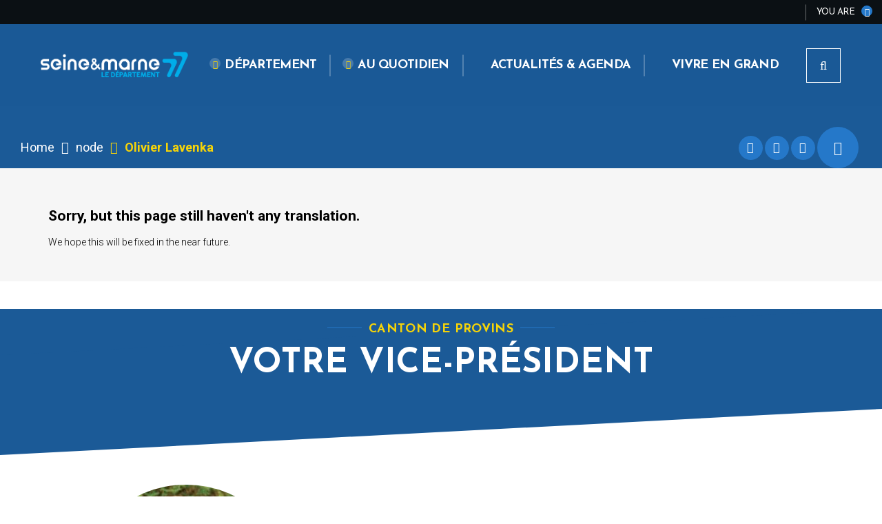

--- FILE ---
content_type: text/html; charset=UTF-8
request_url: https://www.seine-et-marne.fr/en/node/7055
body_size: 71960
content:


<!DOCTYPE html>
<html lang="en" dir="ltr" prefix="content: http://purl.org/rss/1.0/modules/content/  dc: http://purl.org/dc/terms/  foaf: http://xmlns.com/foaf/0.1/  og: http://ogp.me/ns#  rdfs: http://www.w3.org/2000/01/rdf-schema#  schema: http://schema.org/  sioc: http://rdfs.org/sioc/ns#  sioct: http://rdfs.org/sioc/types#  skos: http://www.w3.org/2004/02/skos/core#  xsd: http://www.w3.org/2001/XMLSchema# ">
  <head>
    <meta charset="utf-8" />
<script>var _paq = _paq || [];(function(){var u=(("https:" == document.location.protocol) ? "https://cd77.matomo.cloud/" : "http://cd77.matomo.cloud/");_paq.push(["setSiteId", "20"]);_paq.push(["setTrackerUrl", u+"matomo.php"]);if (!window.matomo_search_results_active) {_paq.push(["trackPageView"]);}var d=document,g=d.createElement("script"),s=d.getElementsByTagName("script")[0];g.type="text/javascript";g.defer=true;g.async=true;g.src=u+"matomo.js";s.parentNode.insertBefore(g,s);})();</script>
<link rel="canonical" href="https://www.seine-et-marne.fr/en/node/7055" />
<link rel="image_src" href="https://www.seine-et-marne.fr/sites/default/files/media/images/o_lavenka_fond_0.jpg" />
<meta name="description" content="En charge de l&#039;aménagement du territoire, des routes, des politiques contractuelles et de l&#039;agriculture
Conseiller départemental du canton de Provins" />
<meta property="og:site_name" content="Département de Seine-et-Marne" />
<meta property="og:type" content="Fiche Élu" />
<meta property="og:url" content="https://www.seine-et-marne.fr/en/node/7055" />
<meta property="og:title" content="Olivier Lavenka" />
<meta property="og:description" content="Maire de Provins

Président de la communauté de communes du Provinois" />
<meta property="og:image" content="https://www.seine-et-marne.fr/sites/default/files/styles/1600x630/public/media/images/o_lavenka_fond_0.jpg?itok=iq8cAIWg" />
<meta property="og:image:url" content="https://www.seine-et-marne.fr/sites/default/files/styles/1600x630/public/media/images/o_lavenka_fond_0.jpg?itok=iq8cAIWg" />
<meta property="og:image:secure_url" content="https://www.seine-et-marne.fr/sites/default/files/styles/1600x630/public/media/images/o_lavenka_fond_0.jpg?itok=iq8cAIWg" />
<meta property="og:image:type" content="image/jpeg" />
<meta property="og:image:width" content="1600" />
<meta property="og:image:height" content="630" />
<meta name="msapplication-TileColor" content="#f6d408"/>
<meta name="msapplication-config" content="/browserconfig.xml"/>
<meta name="theme-color" content="#ffffff"/>
<meta name="favicon-generator" content="Drupal responsive_favicons + realfavicongenerator.net" />
<meta name="Generator" content="Drupal 8 (https://www.drupal.org)" />
<meta name="MobileOptimized" content="width" />
<meta name="HandheldFriendly" content="true" />
<meta name="viewport" content="width=device-width, initial-scale=1.0" />
<script>var fdLocale={"fullMonths":["January","February","March","April","May","June","July","August","September","October","November","December"],"fullDays":["Monday","Tuesday","Wednesday","Thursday","Friday","Saturday","Sunday"],"dayAbbrs":["Mon","Tue","Wed","Thu","Fri","Sat","Sun"],"monthAbbrs":["Jan","Feb","Mar","Apr","May","Jun","Jul","Aug","Sep","Oct","Nov","Dec"],"titles":["Previous month","Next month","Previous year","Next year","Today","Open Calendar","wk","Week [[%0%]] of [[%1%]]","Week","Select a date","Click &amp; Drag to move","Display \\u201C[[%0%]]\\u201D first","Go to Today\\u2019s date","Disabled date:"],"firstDayOfWeek":0};</script>

    <title>Olivier Lavenka | Département de Seine-et-Marne</title>
    <link rel="stylesheet" media="all" href="/sites/default/files/css/css_yyaSWp-EqVWHTWWMksNwdiz9a5cchjfz4xBK-V8qq8w.css" />
<link rel="stylesheet" media="all" href="/sites/default/files/css/css_Wcicu4iXc7WLUX5LY7cfqqlQ5fiIcE4zaqJGGPANLAY.css" />
<link rel="stylesheet" media="print" href="/sites/default/files/css/css_yP9aKlnWId8pQYPc7h9dLzbc-CSdN-7byAlG8Ls43ps.css" />

    
<!--[if lte IE 8]>
<script src="/sites/default/files/js/js_VtafjXmRvoUgAzqzYTA3Wrjkx9wcWhjP0G4ZnnqRamA.js"></script>
<![endif]-->

  </head>
  <body>
        
      <div class="dialog-off-canvas-main-canvas" data-off-canvas-main-canvas>
    
  <div class="preloader" id="preloader" aria-hidden="false">
  <div class="preloader__circle">
    <div class="preloader__animation"></div>
    <div class="preloader__text"><strong>Département de Seine-et-Marne</strong><br>Loading...</div>
  </div>
</div>





  <div class="site-wrapper-out">
    <div class="site-wrapper">
              <nav role="navigation" aria-label="Avoidance menu" class="menu-skip" id="menu-skip">
  <p id="menu-skip__label" class="menu-skip__label">Go to:</p>
  <ul class="menu-skip__list" aria-labelledby="menu-skip__label">
    <li class="menu-skip__item">
      <a href="/en/recherche">Search</a>
    </li>
    <li class="menu-skip__item">
      <a href="#main-menu">Main menu</a>
    </li>
    <li class="menu-skip__item">
      <a href="#main">Content</a>
    </li>
  </ul>
</nav>
          <div class="print-banner">
    <img src="/sites/default/files/icons/logo-d77-header.png" alt="Département de Seine-et-Marne"/>
  </div>
            


        <header  class="site-header header" role="banner">
          <div class="header-top">
            <div class="header-top__wrapper">
              <div class="header-top__social">
                <ul class="social-networks">
                  

                </ul>
              </div>
              <div class="header-top__components">
                                                
                                    <div class="profile ">
    <div class="profile__switcher">
      <button class="profile__btn-current" type="button">
        <span class="profile__btn-text">You are</span>
      </button>
      <div class="profile__drop">
        <button class="profile__btn-close" type="button">
          <span aria-hidden="true" class="fas fa-times" title="Close"></span>
          <span class="sr-only">Close</span>
        </button>
        <ul class="profile__list">
                      <li class="profile__item">
              <a href="/en/recherche?profession%5B108%5D=108" class="profile__link">Association</a>
            </li>
                      <li class="profile__item">
              <a href="/en/recherche?profession%5B1116%5D=1116" class="profile__link">Collège</a>
            </li>
                      <li class="profile__item">
              <a href="/en/recherche?profession%5B1137%5D=1137" class="profile__link">Particulier</a>
            </li>
                      <li class="profile__item">
              <a href="/en/recherche?profession%5B106%5D=106" class="profile__link">Collectivité</a>
            </li>
                      <li class="profile__item">
              <a href="/en/recherche?profession%5B105%5D=105" class="profile__link">En recherche d&#039;emploi</a>
            </li>
                      <li class="profile__item">
              <a href="/en/recherche?profession%5B103%5D=103" class="profile__link">En situation de handicap</a>
            </li>
                      <li class="profile__item">
              <a href="/en/recherche?profession%5B104%5D=104" class="profile__link">En situation de précarité</a>
            </li>
                      <li class="profile__item">
              <a href="/en/recherche?profession%5B101%5D=101" class="profile__link">Jeune / Etudiant</a>
            </li>
                      <li class="profile__item">
              <a href="/en/recherche?profession%5B100%5D=100" class="profile__link">Parents / Famille</a>
            </li>
                      <li class="profile__item">
              <a href="/en/recherche?profession%5B109%5D=109" class="profile__link">Partenaire</a>
            </li>
                      <li class="profile__item">
              <a href="/en/recherche?profession%5B107%5D=107" class="profile__link">Professionnel</a>
            </li>
                      <li class="profile__item">
              <a href="/en/recherche?profession%5B102%5D=102" class="profile__link">Senior</a>
            </li>
                      <li class="profile__item">
              <a href="/en/recherche?profession%5B110%5D=110" class="profile__link">Touriste</a>
            </li>
                  </ul>
      </div>
    </div>
  </div>


                
              </div>
            </div>
          </div>
          <div class="header-bar -wide" class="header-bar -wide">
            <div class="header-bar__inner ">
              <div class="header-bar__components">
                  <div class="header-bar__logo">
    <a href="/en" title="Département de Seine-et-Marne (back to home)" rel="home" class="logo">
              <span class="logo__image"><img src="/sites/default/files/icons/logo-d77-header.png" alt/></span>
          </a>
  </div>

                
                                <div class="header-bar__menu">
  <nav role="navigation" aria-label="Main menu" id="main-menu">
    <div class="mnv-menu">
      <div class="mnv-menu__nav">
        <button type="button" class="mnv-menu__close js-mnv-close">
          <span class="mnv-menu__close-text">Close</span>
          <span class="mnv-menu__close-icon"><i class="far fa-times"></i></span>
        </button>
                          <ul class="mnv-menu__list">
                                      <li class="mnv-menu__item -has-dropdown">
                      <a href="/en/node/5780" class="mnv-menu__link " >
                              <span class="fas fa-angle-down" aria-hidden="true"></span>
                            <span>Département</span>
            </a>
                                <div class="mnv-menu__dropdown-wrapper">
              <div class="mnv-menu__dropdown-container">
                <button type="button" class="mnv-menu__toggle mnv-menu__close-dropdown">
                  <span class="ghost">Département</span>
                </button>
                      <ul class="mnv-menu__submenu -level-1">
                                      <li class="mnv-menu__item">
                      <a href="/en/node/7931" class="mnv-menu__link " >
              Le 77 en bref
            </a>
                  </li>
                                      <li class="mnv-menu__item -has-dropdown">
                      <a href="/en/node/25522" class="mnv-menu__link " >
              Bilan mi-mandat
            </a>
            <button type="button" class="mnv-menu__toggle ">
              <span class="fas fa-angle-down" aria-hidden="true"></span>
              <span class="ghost">Bilan mi-mandat</span>
            </button>
                <ul class="mnv-menu__submenu -level-2">
                            <li class="mnv-menu__item">
                              <a href="/en/node/25561" class="mnv-menu__link " >
              <span class="fas fa-angle-right" aria-hidden="true"></span>
              Brochures bilan de mi-mandat
            </a>
                        </li>
      </ul>

                  </li>
                                      <li class="mnv-menu__item -has-dropdown">
                      <a href="/en/node/27418" class="mnv-menu__link " >
              Vos cantons
            </a>
            <button type="button" class="mnv-menu__toggle ">
              <span class="fas fa-angle-down" aria-hidden="true"></span>
              <span class="ghost">Vos cantons</span>
            </button>
                <ul class="mnv-menu__submenu -level-2">
                            <li class="mnv-menu__item">
                              <a href="/en/node/27542" class="mnv-menu__link " >
              <span class="fas fa-angle-right" aria-hidden="true"></span>
              Les cantons en Seine-et-Marne
            </a>
                        </li>
      </ul>

                  </li>
                                      <li class="mnv-menu__item -has-dropdown">
                      <a href="/en/node/6212" class="mnv-menu__link " >
              Conseil départemental
            </a>
            <button type="button" class="mnv-menu__toggle ">
              <span class="fas fa-angle-down" aria-hidden="true"></span>
              <span class="ghost">Conseil départemental</span>
            </button>
                <ul class="mnv-menu__submenu -level-2">
                            <li class="mnv-menu__item">
                              <a href="/en/node/7916" class="mnv-menu__link " >
              <span class="fas fa-angle-right" aria-hidden="true"></span>
              Institution
            </a>
                        </li>
                            <li class="mnv-menu__item">
                              <a href="/en/node/7959" class="mnv-menu__link " >
              <span class="fas fa-angle-right" aria-hidden="true"></span>
              Assemblée délibérante
            </a>
                        </li>
                            <li class="mnv-menu__item">
                              <a href="/en/node/7917" class="mnv-menu__link " >
              <span class="fas fa-angle-right" aria-hidden="true"></span>
              Président et vice-présidents
            </a>
                        </li>
                            <li class="mnv-menu__item">
                              <a href="/en/node/8937" class="mnv-menu__link " >
              <span class="fas fa-angle-right" aria-hidden="true"></span>
              Elus du Département
            </a>
                        </li>
                            <li class="mnv-menu__item">
                              <a href="/en/node/8540" class="mnv-menu__link " >
              <span class="fas fa-angle-right" aria-hidden="true"></span>
              Organigramme des services
            </a>
                        </li>
                            <li class="mnv-menu__item">
                              <a href="/en/node/9717" class="mnv-menu__link " >
              <span class="fas fa-angle-right" aria-hidden="true"></span>
              Finances départementales
            </a>
                        </li>
                            <li class="mnv-menu__item">
                              <a href="/en/node/7920" class="mnv-menu__link " >
              <span class="fas fa-angle-right" aria-hidden="true"></span>
              Agenda du Conseil départemental
            </a>
                        </li>
                            <li class="mnv-menu__item">
                              <a href="/en/node/21527" class="mnv-menu__link " >
              <span class="fas fa-angle-right" aria-hidden="true"></span>
              Actes administratifs
            </a>
                        </li>
      </ul>

                  </li>
                                      <li class="mnv-menu__item -has-dropdown">
                      <a href="/en/node/6213" class="mnv-menu__link " >
              Soutien aux collectivités
            </a>
            <button type="button" class="mnv-menu__toggle ">
              <span class="fas fa-angle-down" aria-hidden="true"></span>
              <span class="ghost">Soutien aux collectivités</span>
            </button>
                <ul class="mnv-menu__submenu -level-2">
                            <li class="mnv-menu__item">
                              <a href="/en/node/7910" class="mnv-menu__link " >
              <span class="fas fa-angle-right" aria-hidden="true"></span>
              Politique contractuelle
            </a>
                        </li>
                            <li class="mnv-menu__item">
                              <a href="/en/node/5924" class="mnv-menu__link " >
              <span class="fas fa-angle-right" aria-hidden="true"></span>
              ID77
            </a>
                        </li>
                            <li class="mnv-menu__item">
                              <a href="/en/node/11681" class="mnv-menu__link " >
              <span class="fas fa-angle-right" aria-hidden="true"></span>
              Candidature au label &quot;Villes et villages fleuris&quot;
            </a>
                        </li>
      </ul>

                  </li>
                                      <li class="mnv-menu__item -has-dropdown">
                      <a href="/en/node/7973" class="mnv-menu__link " >
              Mission Europe
            </a>
            <button type="button" class="mnv-menu__toggle ">
              <span class="fas fa-angle-down" aria-hidden="true"></span>
              <span class="ghost">Mission Europe</span>
            </button>
                <ul class="mnv-menu__submenu -level-2">
                            <li class="mnv-menu__item">
                              <a href="/en/node/27921" class="mnv-menu__link " >
              <span class="fas fa-angle-right" aria-hidden="true"></span>
              Fonds social européen +
            </a>
                        </li>
                            <li class="mnv-menu__item">
                              <a href="/en/node/8005" class="mnv-menu__link " >
              <span class="fas fa-angle-right" aria-hidden="true"></span>
              Programmes européens
            </a>
                        </li>
                            <li class="mnv-menu__item">
                              <a href="/en/node/8000" class="mnv-menu__link " >
              <span class="fas fa-angle-right" aria-hidden="true"></span>
              Département et Union européenne
            </a>
                        </li>
      </ul>

                  </li>
                                      <li class="mnv-menu__item -has-dropdown">
                      <a href="/en/node/7305" class="mnv-menu__link " >
              Politiques départementales
            </a>
            <button type="button" class="mnv-menu__toggle ">
              <span class="fas fa-angle-down" aria-hidden="true"></span>
              <span class="ghost">Politiques départementales</span>
            </button>
                <ul class="mnv-menu__submenu -level-2">
                            <li class="mnv-menu__item">
                              <a href="/en/node/24170" class="mnv-menu__link " >
              <span class="fas fa-angle-right" aria-hidden="true"></span>
              Attractivité du territoire
            </a>
                        </li>
                            <li class="mnv-menu__item">
                              <a href="/en/node/18992" class="mnv-menu__link " >
              <span class="fas fa-angle-right" aria-hidden="true"></span>
              Jeunesse
            </a>
                        </li>
                            <li class="mnv-menu__item">
                              <a href="/en/node/19166" class="mnv-menu__link " >
              <span class="fas fa-angle-right" aria-hidden="true"></span>
              Mobilités
            </a>
                        </li>
                            <li class="mnv-menu__item">
                              <a href="/en/node/19170" class="mnv-menu__link " >
              <span class="fas fa-angle-right" aria-hidden="true"></span>
              Sport
            </a>
                        </li>
                            <li class="mnv-menu__item">
                              <a href="/en/node/19585" class="mnv-menu__link " >
              <span class="fas fa-angle-right" aria-hidden="true"></span>
              Sécurité
            </a>
                        </li>
                            <li class="mnv-menu__item">
                              <a href="/en/node/7512" class="mnv-menu__link " >
              <span class="fas fa-angle-right" aria-hidden="true"></span>
              Solidarités
            </a>
                        </li>
                            <li class="mnv-menu__item">
                              <a href="/en/node/8391" class="mnv-menu__link " >
              <span class="fas fa-angle-right" aria-hidden="true"></span>
              Agriculture
            </a>
                        </li>
                            <li class="mnv-menu__item">
                              <a href="/en/node/8283" class="mnv-menu__link " >
              <span class="fas fa-angle-right" aria-hidden="true"></span>
              Culture et patrimoine
            </a>
                        </li>
                            <li class="mnv-menu__item">
                              <a href="/en/node/7513" class="mnv-menu__link " >
              <span class="fas fa-angle-right" aria-hidden="true"></span>
              Attractivité médicale
            </a>
                        </li>
                            <li class="mnv-menu__item">
                              <a href="/en/node/8888" class="mnv-menu__link " >
              <span class="fas fa-angle-right" aria-hidden="true"></span>
              Aménagement du territoire
            </a>
                        </li>
                            <li class="mnv-menu__item">
                              <a href="/en/node/8393" class="mnv-menu__link " >
              <span class="fas fa-angle-right" aria-hidden="true"></span>
              Environnement
            </a>
                        </li>
                            <li class="mnv-menu__item">
                              <a href="/en/node/8530" class="mnv-menu__link " >
              <span class="fas fa-angle-right" aria-hidden="true"></span>
              Gestion des ressources départementales
            </a>
                        </li>
      </ul>

                  </li>
                                      <li class="mnv-menu__item -has-dropdown">
                      <a href="/en/node/9386" class="mnv-menu__link " >
              Observatoire départemental
            </a>
            <button type="button" class="mnv-menu__toggle ">
              <span class="fas fa-angle-down" aria-hidden="true"></span>
              <span class="ghost">Observatoire départemental</span>
            </button>
                <ul class="mnv-menu__submenu -level-2">
                            <li class="mnv-menu__item">
                              <a href="/en/node/8474" class="mnv-menu__link " >
              <span class="fas fa-angle-right" aria-hidden="true"></span>
              Missions de l&#039;observatoire
            </a>
                        </li>
                            <li class="mnv-menu__item">
                              <a href="/en/node/8475" class="mnv-menu__link " >
              <span class="fas fa-angle-right" aria-hidden="true"></span>
              Publications de l&#039;Observatoire
            </a>
                        </li>
                            <li class="mnv-menu__item">
                              <a href="/en/node/10803" class="mnv-menu__link " >
              <span class="fas fa-angle-right" aria-hidden="true"></span>
              Territoire et population
            </a>
                        </li>
      </ul>

                  </li>
                                      <li class="mnv-menu__item -has-dropdown">
                      <a href="/en/node/6214" class="mnv-menu__link " >
              Recrutement
            </a>
            <button type="button" class="mnv-menu__toggle ">
              <span class="fas fa-angle-down" aria-hidden="true"></span>
              <span class="ghost">Recrutement</span>
            </button>
                <ul class="mnv-menu__submenu -level-2">
                            <li class="mnv-menu__item">
                              <a href="/en/node/21398" class="mnv-menu__link " >
              <span class="fas fa-angle-right" aria-hidden="true"></span>
              Offres d&#039;emploi
            </a>
                        </li>
                            <li class="mnv-menu__item">
                              <a href="/en/node/25542" class="mnv-menu__link " >
              <span class="fas fa-angle-right" aria-hidden="true"></span>
              La Marque Employeur
            </a>
                        </li>
                            <li class="mnv-menu__item">
                              <a href="/en/node/21397" class="mnv-menu__link " >
              <span class="fas fa-angle-right" aria-hidden="true"></span>
              Espace candidat
            </a>
                        </li>
                            <li class="mnv-menu__item">
                              <a href="/en/node/23932" class="mnv-menu__link " >
              <span class="fas fa-angle-right" aria-hidden="true"></span>
              Organisation du Département
            </a>
                        </li>
                            <li class="mnv-menu__item">
                              <a href="/en/node/21396" class="mnv-menu__link " >
              <span class="fas fa-angle-right" aria-hidden="true"></span>
              Candidature spontanée
            </a>
                        </li>
                            <li class="mnv-menu__item">
                              <a href="/en/node/23940" class="mnv-menu__link " >
              <span class="fas fa-angle-right" aria-hidden="true"></span>
              Stages et apprentissage
            </a>
                        </li>
                            <li class="mnv-menu__item">
                              <a href="/en/node/11321" class="mnv-menu__link " >
              <span class="fas fa-angle-right" aria-hidden="true"></span>
              Témoignages
            </a>
                        </li>
                            <li class="mnv-menu__item">
                              <a href="/en/node/7926" class="mnv-menu__link " >
              <span class="fas fa-angle-right" aria-hidden="true"></span>
              La fonction publique territoriale et hospitalière
            </a>
                        </li>
      </ul>

                  </li>
                                      <li class="mnv-menu__item -has-dropdown">
                      <a href="/en/node/6216" class="mnv-menu__link " >
              Publications / Editions
            </a>
            <button type="button" class="mnv-menu__toggle ">
              <span class="fas fa-angle-down" aria-hidden="true"></span>
              <span class="ghost">Publications / Editions</span>
            </button>
                <ul class="mnv-menu__submenu -level-2">
                            <li class="mnv-menu__item">
                              <a href="/en/node/6217" class="mnv-menu__link " >
              <span class="fas fa-angle-right" aria-hidden="true"></span>
              Seine-et-Marne Magazine
            </a>
                        </li>
                            <li class="mnv-menu__item">
                              <a href="/en/publications" class="mnv-menu__link " >
              <span class="fas fa-angle-right" aria-hidden="true"></span>
              Publications
            </a>
                        </li>
      </ul>

                  </li>
                                      <li class="mnv-menu__item">
                      <a href="/en/node/15209" class="mnv-menu__link " >
              Enquêtes publiques
            </a>
                  </li>
                                      <li class="mnv-menu__item">
                      <a href="/en/node/7519" class="mnv-menu__link " >
              Appels à projet / Subventions
            </a>
                  </li>
                                      <li class="mnv-menu__item">
                      <a href="/en/node/7517" class="mnv-menu__link " >
              Marchés publics
            </a>
                  </li>
                                      <li class="mnv-menu__item">
                      <a href="/en/node/7514" class="mnv-menu__link " >
              Travaux / Chantiers
            </a>
                  </li>
                                      <li class="mnv-menu__item -has-dropdown">
                      <a href="/en/node/6215" class="mnv-menu__link " >
              Agréments / Autorisations
            </a>
            <button type="button" class="mnv-menu__toggle ">
              <span class="fas fa-angle-down" aria-hidden="true"></span>
              <span class="ghost">Agréments / Autorisations</span>
            </button>
                <ul class="mnv-menu__submenu -level-2">
                            <li class="mnv-menu__item">
                              <a href="/en/node/7301" class="mnv-menu__link " >
              <span class="fas fa-angle-right" aria-hidden="true"></span>
              Assistant maternel
            </a>
                        </li>
                            <li class="mnv-menu__item">
                              <a href="/en/node/7300" class="mnv-menu__link " >
              <span class="fas fa-angle-right" aria-hidden="true"></span>
              Assistant familial
            </a>
                        </li>
                            <li class="mnv-menu__item">
                              <a href="/en/node/5792" class="mnv-menu__link " >
              <span class="fas fa-angle-right" aria-hidden="true"></span>
              Accueillant/e familial/e
            </a>
                        </li>
                            <li class="mnv-menu__item">
                              <a href="/en/node/5822" class="mnv-menu__link " >
              <span class="fas fa-angle-right" aria-hidden="true"></span>
              Services d’aide à domicile
            </a>
                        </li>
      </ul>

                  </li>
                                      <li class="mnv-menu__item">
                      <a href="/en/node/9218" class="mnv-menu__link " >
              Organismes associés
            </a>
                  </li>
                                      <li class="mnv-menu__item -has-dropdown">
                      <a href="/en/node/25757" class="mnv-menu__link " >
              Actions de mécénat
            </a>
            <button type="button" class="mnv-menu__toggle ">
              <span class="fas fa-angle-down" aria-hidden="true"></span>
              <span class="ghost">Actions de mécénat</span>
            </button>
                <ul class="mnv-menu__submenu -level-2">
                            <li class="mnv-menu__item">
                              <a href="/en/node/28181" class="mnv-menu__link " >
              <span class="fas fa-angle-right" aria-hidden="true"></span>
              Les projets de mécénat à soutenir
            </a>
                        </li>
                            <li class="mnv-menu__item">
                              <a href="/en/node/23835" class="mnv-menu__link " >
              <span class="fas fa-angle-right" aria-hidden="true"></span>
              Mécénat
            </a>
                        </li>
                            <li class="mnv-menu__item">
                              <a href="/en/node/28182" class="mnv-menu__link " >
              <span class="fas fa-angle-right" aria-hidden="true"></span>
              Les projets de mécénat réalisés
            </a>
                        </li>
      </ul>

                  </li>
                                      <li class="mnv-menu__item">
                      <a href="/en/node/19747" class="mnv-menu__link " >
              Logo / Charte
            </a>
                  </li>
          </ul>

              </div>
            </div>
                  </li>
                                      <li class="mnv-menu__item -has-dropdown">
                      <a href="/en/node/5582" class="mnv-menu__link " >
                              <span class="fas fa-angle-down" aria-hidden="true"></span>
                            <span>Au quotidien</span>
            </a>
                                <div class="mnv-menu__dropdown-wrapper">
              <div class="mnv-menu__dropdown-container">
                <button type="button" class="mnv-menu__toggle mnv-menu__close-dropdown">
                  <span class="ghost">Au quotidien</span>
                </button>
                      <ul class="mnv-menu__submenu -level-1">
                                      <li class="mnv-menu__item -has-dropdown">
                      <a href="/en/node/13803" class="mnv-menu__link " >
              Accueil des publics
            </a>
            <button type="button" class="mnv-menu__toggle ">
              <span class="fas fa-angle-down" aria-hidden="true"></span>
              <span class="ghost">Accueil des publics</span>
            </button>
                <ul class="mnv-menu__submenu -level-2">
                            <li class="mnv-menu__item">
                              <a href="/en/node/13804" class="mnv-menu__link " >
              <span class="fas fa-angle-right" aria-hidden="true"></span>
              Maisons départementales des solidarités
            </a>
                        </li>
                            <li class="mnv-menu__item">
                              <a href="/en/node/13805" class="mnv-menu__link " >
              <span class="fas fa-angle-right" aria-hidden="true"></span>
              Points Autonomie Territoriaux
            </a>
                        </li>
      </ul>

                  </li>
                                      <li class="mnv-menu__item -has-dropdown">
                      <a href="/en/node/5777" class="mnv-menu__link " >
              Enfance / Famille
            </a>
            <button type="button" class="mnv-menu__toggle ">
              <span class="fas fa-angle-down" aria-hidden="true"></span>
              <span class="ghost">Enfance / Famille</span>
            </button>
                <ul class="mnv-menu__submenu -level-2">
                            <li class="mnv-menu__item">
                              <a href="/en/node/5779" class="mnv-menu__link " >
              <span class="fas fa-angle-right" aria-hidden="true"></span>
              Naissance / Petite enfance
            </a>
                        </li>
                            <li class="mnv-menu__item">
                              <a href="/en/node/5998" class="mnv-menu__link " >
              <span class="fas fa-angle-right" aria-hidden="true"></span>
              Protection de l&#039;enfance
            </a>
                        </li>
                            <li class="mnv-menu__item">
                              <a href="/en/node/5767" class="mnv-menu__link " >
              <span class="fas fa-angle-right" aria-hidden="true"></span>
              Accès à son dossier personnel
            </a>
                        </li>
                            <li class="mnv-menu__item">
                              <a href="/en/node/6206" class="mnv-menu__link " >
              <span class="fas fa-angle-right" aria-hidden="true"></span>
              Adoption
            </a>
                        </li>
                            <li class="mnv-menu__item">
                              <a href="/en/node/5802" class="mnv-menu__link " >
              <span class="fas fa-angle-right" aria-hidden="true"></span>
              Santé sexuelle
            </a>
                        </li>
      </ul>

                  </li>
                                      <li class="mnv-menu__item -has-dropdown">
                      <a href="/en/node/5778" class="mnv-menu__link " >
              Seniors
            </a>
            <button type="button" class="mnv-menu__toggle ">
              <span class="fas fa-angle-down" aria-hidden="true"></span>
              <span class="ghost">Seniors</span>
            </button>
                <ul class="mnv-menu__submenu -level-2">
                            <li class="mnv-menu__item">
                              <a href="/en/node/7292" class="mnv-menu__link " >
              <span class="fas fa-angle-right" aria-hidden="true"></span>
              Hébergement des seniors
            </a>
                        </li>
                            <li class="mnv-menu__item">
                              <a href="/en/node/5762" class="mnv-menu__link " >
              <span class="fas fa-angle-right" aria-hidden="true"></span>
              Hébergements alternatifs
            </a>
                        </li>
                            <li class="mnv-menu__item">
                              <a href="/en/node/6505" class="mnv-menu__link " >
              <span class="fas fa-angle-right" aria-hidden="true"></span>
              Maintien à domicile
            </a>
                        </li>
      </ul>

                  </li>
                                      <li class="mnv-menu__item -has-dropdown">
                      <a href="/en/node/5914" class="mnv-menu__link " >
              Handicap
            </a>
            <button type="button" class="mnv-menu__toggle ">
              <span class="fas fa-angle-down" aria-hidden="true"></span>
              <span class="ghost">Handicap</span>
            </button>
                <ul class="mnv-menu__submenu -level-2">
                            <li class="mnv-menu__item">
                              <a href="/en/node/5810" class="mnv-menu__link " >
              <span class="fas fa-angle-right" aria-hidden="true"></span>
              MDPH77
            </a>
                        </li>
                            <li class="mnv-menu__item">
                              <a href="/en/node/5811" class="mnv-menu__link " >
              <span class="fas fa-angle-right" aria-hidden="true"></span>
              Enfants en situation de handicap
            </a>
                        </li>
                            <li class="mnv-menu__item">
                              <a href="/en/node/5813" class="mnv-menu__link " >
              <span class="fas fa-angle-right" aria-hidden="true"></span>
              Adultes en situation de handicap
            </a>
                        </li>
                            <li class="mnv-menu__item">
                              <a href="/en/node/5818" class="mnv-menu__link " >
              <span class="fas fa-angle-right" aria-hidden="true"></span>
              Etablissements d&#039;accueil spécialisés
            </a>
                        </li>
                            <li class="mnv-menu__item">
                              <a href="/en/node/5819" class="mnv-menu__link " >
              <span class="fas fa-angle-right" aria-hidden="true"></span>
              Carte mobilité inclusion
            </a>
                        </li>
      </ul>

                  </li>
                                      <li class="mnv-menu__item -has-dropdown">
                      <a href="/en/node/7293" class="mnv-menu__link " >
              Proches aidants
            </a>
            <button type="button" class="mnv-menu__toggle ">
              <span class="fas fa-angle-down" aria-hidden="true"></span>
              <span class="ghost">Proches aidants</span>
            </button>
                <ul class="mnv-menu__submenu -level-2">
                            <li class="mnv-menu__item">
                              <a href="/en/node/5824" class="mnv-menu__link " >
              <span class="fas fa-angle-right" aria-hidden="true"></span>
              Rôle de l&#039;aidant familial
            </a>
                        </li>
                            <li class="mnv-menu__item">
                              <a href="/en/node/5826" class="mnv-menu__link " >
              <span class="fas fa-angle-right" aria-hidden="true"></span>
              Droits des aidants
            </a>
                        </li>
                            <li class="mnv-menu__item">
                              <a href="/en/node/5957" class="mnv-menu__link " >
              <span class="fas fa-angle-right" aria-hidden="true"></span>
              Accompagnement des aidants
            </a>
                        </li>
                            <li class="mnv-menu__item">
                              <a href="/en/node/21754" class="mnv-menu__link " >
              <span class="fas fa-angle-right" aria-hidden="true"></span>
              Cartographie des actions pour les aidants
            </a>
                        </li>
      </ul>

                  </li>
                                      <li class="mnv-menu__item -has-dropdown">
                      <a href="/en/node/6209" class="mnv-menu__link " >
              Violences intrafamiliales
            </a>
            <button type="button" class="mnv-menu__toggle ">
              <span class="fas fa-angle-down" aria-hidden="true"></span>
              <span class="ghost">Violences intrafamiliales</span>
            </button>
                <ul class="mnv-menu__submenu -level-2">
                            <li class="mnv-menu__item">
                              <a href="/en/node/5760" class="mnv-menu__link " >
              <span class="fas fa-angle-right" aria-hidden="true"></span>
              Enfant en danger
            </a>
                        </li>
                            <li class="mnv-menu__item">
                              <a href="/en/node/5756" class="mnv-menu__link " >
              <span class="fas fa-angle-right" aria-hidden="true"></span>
              Maltraitance des personnes vulnérables
            </a>
                        </li>
                            <li class="mnv-menu__item">
                              <a href="/en/node/5950" class="mnv-menu__link " >
              <span class="fas fa-angle-right" aria-hidden="true"></span>
              Violences conjugales
            </a>
                        </li>
      </ul>

                  </li>
                                      <li class="mnv-menu__item -has-dropdown">
                      <a href="/en/node/5906" class="mnv-menu__link " >
              Insertion
            </a>
            <button type="button" class="mnv-menu__toggle ">
              <span class="fas fa-angle-down" aria-hidden="true"></span>
              <span class="ghost">Insertion</span>
            </button>
                <ul class="mnv-menu__submenu -level-2">
                            <li class="mnv-menu__item">
                              <a href="/en/node/7302" class="mnv-menu__link " >
              <span class="fas fa-angle-right" aria-hidden="true"></span>
              Insertion professionnelle
            </a>
                        </li>
                            <li class="mnv-menu__item">
                              <a href="/en/node/7303" class="mnv-menu__link " >
              <span class="fas fa-angle-right" aria-hidden="true"></span>
              Insertion sociale
            </a>
                        </li>
                            <li class="mnv-menu__item">
                              <a href="/en/node/7304" class="mnv-menu__link " >
              <span class="fas fa-angle-right" aria-hidden="true"></span>
              Protection des majeurs vulnérables
            </a>
                        </li>
      </ul>

                  </li>
                                      <li class="mnv-menu__item -has-dropdown">
                      <a href="/en/node/5907" class="mnv-menu__link " >
              Mobilités
            </a>
            <button type="button" class="mnv-menu__toggle ">
              <span class="fas fa-angle-down" aria-hidden="true"></span>
              <span class="ghost">Mobilités</span>
            </button>
                <ul class="mnv-menu__submenu -level-2">
                            <li class="mnv-menu__item">
                              <a href="/en/node/7156" class="mnv-menu__link " >
              <span class="fas fa-angle-right" aria-hidden="true"></span>
              Routes
            </a>
                        </li>
                            <li class="mnv-menu__item">
                              <a href="/en/node/7158" class="mnv-menu__link " >
              <span class="fas fa-angle-right" aria-hidden="true"></span>
              Transports
            </a>
                        </li>
                            <li class="mnv-menu__item">
                              <a href="/en/node/6561" class="mnv-menu__link " >
              <span class="fas fa-angle-right" aria-hidden="true"></span>
              Modes de déplacement alternatifs
            </a>
                        </li>
      </ul>

                  </li>
                                      <li class="mnv-menu__item -has-dropdown">
                      <a href="/en/node/5908" class="mnv-menu__link " >
              Education / jeunesse
            </a>
            <button type="button" class="mnv-menu__toggle ">
              <span class="fas fa-angle-down" aria-hidden="true"></span>
              <span class="ghost">Education / jeunesse</span>
            </button>
                <ul class="mnv-menu__submenu -level-2">
                            <li class="mnv-menu__item">
                              <a href="/en/node/17693" class="mnv-menu__link " >
              <span class="fas fa-angle-right" aria-hidden="true"></span>
              Harcèlement scolaire
            </a>
                        </li>
                            <li class="mnv-menu__item">
                              <a href="/en/node/7257" class="mnv-menu__link " >
              <span class="fas fa-angle-right" aria-hidden="true"></span>
              Projet éducatif
            </a>
                        </li>
                            <li class="mnv-menu__item">
                              <a href="/en/node/7258" class="mnv-menu__link " >
              <span class="fas fa-angle-right" aria-hidden="true"></span>
              Aides aux jeunes
            </a>
                        </li>
                            <li class="mnv-menu__item">
                              <a href="/en/node/21803" class="mnv-menu__link " >
              <span class="fas fa-angle-right" aria-hidden="true"></span>
              Sensibilisation aux outils numériques
            </a>
                        </li>
                            <li class="mnv-menu__item">
                              <a href="/en/node/24182" class="mnv-menu__link " >
              <span class="fas fa-angle-right" aria-hidden="true"></span>
              Sensibilisation à l&#039;inclusion scolaire
            </a>
                        </li>
                            <li class="mnv-menu__item">
                              <a href="/en/node/7507" class="mnv-menu__link " >
              <span class="fas fa-angle-right" aria-hidden="true"></span>
              Enseignement supérieur et formation professionnelle
            </a>
                        </li>
      </ul>

                  </li>
                                      <li class="mnv-menu__item -has-dropdown">
                      <a href="/en/node/5909" class="mnv-menu__link " >
              Cadre de vie
            </a>
            <button type="button" class="mnv-menu__toggle ">
              <span class="fas fa-angle-down" aria-hidden="true"></span>
              <span class="ghost">Cadre de vie</span>
            </button>
                <ul class="mnv-menu__submenu -level-2">
                            <li class="mnv-menu__item">
                              <a href="/en/node/7182" class="mnv-menu__link " >
              <span class="fas fa-angle-right" aria-hidden="true"></span>
              Aménagement du territoire
            </a>
                        </li>
                            <li class="mnv-menu__item">
                              <a href="/en/node/7173" class="mnv-menu__link " >
              <span class="fas fa-angle-right" aria-hidden="true"></span>
              Protection de l&#039;environnement
            </a>
                        </li>
                            <li class="mnv-menu__item">
                              <a href="/en/node/7175" class="mnv-menu__link " >
              <span class="fas fa-angle-right" aria-hidden="true"></span>
              Eau
            </a>
                        </li>
                            <li class="mnv-menu__item">
                              <a href="/en/node/7181" class="mnv-menu__link " >
              <span class="fas fa-angle-right" aria-hidden="true"></span>
              Agriculture et forêts
            </a>
                        </li>
      </ul>

                  </li>
                                      <li class="mnv-menu__item -has-dropdown">
                      <a href="/en/node/5910" class="mnv-menu__link " >
              Culture / Patrimoine
            </a>
            <button type="button" class="mnv-menu__toggle ">
              <span class="fas fa-angle-down" aria-hidden="true"></span>
              <span class="ghost">Culture / Patrimoine</span>
            </button>
                <ul class="mnv-menu__submenu -level-2">
                            <li class="mnv-menu__item">
                              <a href="/en/node/6039" class="mnv-menu__link " >
              <span class="fas fa-angle-right" aria-hidden="true"></span>
              Culture en Seine-et-Marne
            </a>
                        </li>
                            <li class="mnv-menu__item">
                              <a href="/en/node/6054" class="mnv-menu__link " >
              <span class="fas fa-angle-right" aria-hidden="true"></span>
              Archives départementales
            </a>
                        </li>
                            <li class="mnv-menu__item">
                              <a href="/en/node/8679" class="mnv-menu__link " >
              <span class="fas fa-angle-right" aria-hidden="true"></span>
              Médiathèque départementale
            </a>
                        </li>
                            <li class="mnv-menu__item">
                              <a href="/en/node/6056" class="mnv-menu__link " >
              <span class="fas fa-angle-right" aria-hidden="true"></span>
              Musées départementaux
            </a>
                        </li>
                            <li class="mnv-menu__item">
                              <a href="/en/node/6057" class="mnv-menu__link " >
              <span class="fas fa-angle-right" aria-hidden="true"></span>
              Château de Blandy
            </a>
                        </li>
      </ul>

                  </li>
                                      <li class="mnv-menu__item -has-dropdown">
                      <a href="/en/node/5911" class="mnv-menu__link " >
              Sport
            </a>
            <button type="button" class="mnv-menu__toggle ">
              <span class="fas fa-angle-down" aria-hidden="true"></span>
              <span class="ghost">Sport</span>
            </button>
                <ul class="mnv-menu__submenu -level-2">
                            <li class="mnv-menu__item">
                              <a href="/en/node/6038" class="mnv-menu__link " >
              <span class="fas fa-angle-right" aria-hidden="true"></span>
              Soutien à la pratique sportive
            </a>
                        </li>
                            <li class="mnv-menu__item">
                              <a href="/en/node/6040" class="mnv-menu__link " >
              <span class="fas fa-angle-right" aria-hidden="true"></span>
              Sport au collège
            </a>
                        </li>
                            <li class="mnv-menu__item">
                              <a href="/en/node/6041" class="mnv-menu__link " >
              <span class="fas fa-angle-right" aria-hidden="true"></span>
              Sport de haut niveau
            </a>
                        </li>
                            <li class="mnv-menu__item">
                              <a href="/en/node/6055" class="mnv-menu__link " >
              <span class="fas fa-angle-right" aria-hidden="true"></span>
              Randonnée et sports de nature
            </a>
                        </li>
                            <li class="mnv-menu__item">
                              <a href="/en/node/6058" class="mnv-menu__link " >
              <span class="fas fa-angle-right" aria-hidden="true"></span>
              Aides et subventions
            </a>
                        </li>
      </ul>

                  </li>
                                      <li class="mnv-menu__item -has-dropdown">
                      <a href="/en/node/5912" class="mnv-menu__link " >
              Grands rendez-vous
            </a>
            <button type="button" class="mnv-menu__toggle ">
              <span class="fas fa-angle-down" aria-hidden="true"></span>
              <span class="ghost">Grands rendez-vous</span>
            </button>
                <ul class="mnv-menu__submenu -level-2">
                            <li class="mnv-menu__item">
                              <a href="/en/node/6064" class="mnv-menu__link " >
              <span class="fas fa-angle-right" aria-hidden="true"></span>
              Rando des 3 châteaux
            </a>
                        </li>
                            <li class="mnv-menu__item">
                              <a href="/en/node/6063" class="mnv-menu__link " >
              <span class="fas fa-angle-right" aria-hidden="true"></span>
              Festival du patrimoine de Seine-et-Marne
            </a>
                        </li>
                            <li class="mnv-menu__item">
                              <a href="/en/node/10508" class="mnv-menu__link " >
              <span class="fas fa-angle-right" aria-hidden="true"></span>
              Suspense en Seine-et-Marne
            </a>
                        </li>
                            <li class="mnv-menu__item">
                              <a href="/en/node/6455" class="mnv-menu__link " >
              <span class="fas fa-angle-right" aria-hidden="true"></span>
              Tremplin #77
            </a>
                        </li>
                            <li class="mnv-menu__item">
                              <a href="/en/node/6060" class="mnv-menu__link " >
              <span class="fas fa-angle-right" aria-hidden="true"></span>
              Journée européenne des allées d’Arbres
            </a>
                        </li>
                            <li class="mnv-menu__item">
                              <a href="/en/node/6061" class="mnv-menu__link " >
              <span class="fas fa-angle-right" aria-hidden="true"></span>
              Rando &quot;Les Mystères de l&#039;Ourcq&quot;
            </a>
                        </li>
                            <li class="mnv-menu__item">
                              <a href="/en/node/16272" class="mnv-menu__link " >
              <span class="fas fa-angle-right" aria-hidden="true"></span>
              Grands rendez-vous vélo
            </a>
                        </li>
                            <li class="mnv-menu__item">
                              <a href="/en/node/27699" class="mnv-menu__link " >
              <span class="fas fa-angle-right" aria-hidden="true"></span>
              Octobre Rose
            </a>
                        </li>
                            <li class="mnv-menu__item">
                              <a href="/en/node/27598" class="mnv-menu__link " >
              <span class="fas fa-angle-right" aria-hidden="true"></span>
              À toute Berzingue
            </a>
                        </li>
      </ul>

                  </li>
          </ul>

              </div>
            </div>
                  </li>
                                      <li class="mnv-menu__item">
                      <a href="/en/node/5583" class="mnv-menu__link " >
                            <span>Actualités &amp; agenda</span>
            </a>
                            </li>
                                      <li class="mnv-menu__item">
                      <a href="/en/node/7176" class="mnv-menu__link " >
                            <span>Vivre en grand</span>
            </a>
                            </li>
          </ul>
  
              </div>
    </div>
    <button type="button" class="menu-toggle js-mnv-toggle ">
      <span class="fas fa-bars" aria-hidden="true" title="Open menu"></span>
      <span class="sr-only">Menu</span>
    </button>
  </nav>
</div>



                <div class="header-bar__search">
  <div class="header-search">
    <button type="button" class="header-search__btn header-search__toggle " role="search">
      <i class="fas fa-search" aria-hidden="true"></i>
      <span class="ghost">Search all the site</span>
    </button>
    <div class="header-search__form">
      <form action="/en/recherche" method="get">
        <div class="header-search__form-input">
          <label for="search-field">Search:</label>
          <input value="" name="key" type="text" placeholder="Enter one or more keywords…"
                 title="Search by keywords" value id="search-field">
        </div>
        <button type="submit" class="header-search__btn">
          <i class="fas fa-search" aria-hidden="true"></i>
          <span class="ghost">Search all the site</span>
        </button>
      </form>
    </div>
  </div>
</div>
                              </div>
            </div>
          </div>

                  </header>
                  <!-- NOINDEX -->
<section class="top-of-content">
  <div class="top-of-content__wrapper container -lg">
      <nav aria-label="Breadcrumb" class="breadcrumb" role="navigation">
    <ol>
          <li>
                  <a href="/en">Home</a>
              </li>
          <li>
                  <a href="/en/node">node</a>
              </li>
          <li>
                  Olivier Lavenka
              </li>
        </ol>
  </nav>

      <div class="tools">
    <ul class="tools__list">
                <li class="tools__item">
            <button type="button" onclick="window.print();"
                    class="tools__btn js-tooltip" title="Print this page"
                    data-tooltip="Print this page"
                    data-fa-icon="&#xf02f;">
              Print this page
            </button>
        </li>
        <li class="tools__item">
            <a href="/en/get-page-pdf?file_name=Olivier%20Lavenka&url=https%3A//www.seine-et-marne.fr/fr/elus/olivier-lavenka%3Fis_pdf%3Dtrue"
               class="tools__btn js-tooltip" title="Export the page in PDF format" data-fa-icon="&#xf1c1;"
               rel="nofollow">
              Export the page in PDF format
            </a>
        </li>
              <li class="tools__item">
            <a href="/en/partager-la-page?page_name=Olivier%20Lavenka&amp;page_url=https%3A//www.seine-et-marne.fr/fr/elus/olivier-lavenka%3Fis_pdf%3Dtrue" rel="nofollow"
               class="tools__btn js-tooltip"
               title="Share this page by e-mail"
               data-fa-icon="&#xf0e0;"
               data-fancybox
               data-src="/en/partager-la-page?page_name=Olivier%20Lavenka&amp;page_url=https%3A//www.seine-et-marne.fr/fr/elus/olivier-lavenka%3Fis_pdf%3Dtrue"
               data-type="iframe">
              Share this page by e-mail
            </a>
        </li>
        <li class="tools__item">
          <div class="share-block js-dropdown ">
  <button type="button" class="tools__btn share-page__button js-dropdown__toggle js-tooltip"
          data-fa-icon="&#xf1e0;" title="See the list of social networks">Share this page
  </button>
  <ul class="share-block__listitems js-dropdown__block">
    <li class="share-block__item -facebook" data-fa-icon="&#xf09a;">
      <a href="http://www.facebook.com/share.php?u=https://www.seine-et-marne.fr/en/node/7055" title="Share this page on Facebook, new window">Facebook</a>
    </li>
    <li class="share-block__item -twitter" data-fa-icon="&#xf081;">
      <a href="https://twitter.com/share?url=https://www.seine-et-marne.fr/en/node/7055" title="Share this page on Twitter, new window">Twitter</a>
    </li>
    <li class="share-block__item -google" data-fa-icon="&#xf0d5;">
      <a href="https://plus.google.com/share?url=https://www.seine-et-marne.fr/en/node/7055" title="Share this page on Google, new window">Google</a>
    </li>
    <li class="share-block__item -linkedin" data-fa-icon="&#xf0e1;">
      <a href="http://www.linkedin.com/shareArticle?mini=true&url=https://www.seine-et-marne.fr/en/node/7055" title="Share this page on Linkedin, new window">Linkedin</a>
    </li>
    <li class="share-block__item -viadeo" data-fa-icon="&#xf2a9;">
      <a href="http://www.viadeo.com/shareit/share/?url=https://www.seine-et-marne.fr/en/node/7055" title="Share this page on Viadeo, new window">Viadeo</a>
    </li>
  </ul>
</div>
        </li>
    </ul>
</div>

  </div>
</section>
<!-- /NOINDEX -->
                                  
                 <div data-drupal-messages-fallback class="hidden"></div>



                          <div class="messages">
            <div class="message">
              <h2>Sorry, but this page still haven't any translation.</h2>
              <p>We hope this will be fixed in the near future.</p>
            </div>
          </div>
        
        <main class="site-main" role="main" id="main">
               
  





  <article data-history-node-id="7055" lang="fr" class="container-wrapper node node--type-directory-elected node--view-mode-full">

          
    <header data-history-node-id="7055" lang="fr" class="container-wrapper node node--type-directory-elected node--view-mode-full heading -bevel-sm -center">
      
      <div class="heading__wrapper container -xlg">
        <div class="heading__content">
          
              
  
      <span class="heading__category">
          <span>
      
  
              
    
      
        Canton de Provins
      
    
  
            </span>
        </span>
  

    <h1 class="heading__title">Votre vice-président</h1>
        </div>

              </div>

                </header>

                
      

  
      <div class="container -page -md">
      <div class="site-inner">

        <section class="site-content">
            <div class="departmental-block">
    <div class="departmental-block__item -decorations" data-sal="fade">
      <div class="departmental-block__group">
                    

  <picture class="departmental-block__picture composite-link__image">
    
    
          <source srcset="https://www.seine-et-marne.fr/sites/default/files/styles/img__320x320/public/media/images/o_lavenka_fond_0.jpg?itok=kL_IB7KY 1x, https://www.seine-et-marne.fr/sites/default/files/styles/img__640x640/public/media/images/o_lavenka_fond_0.jpg?itok=s6lFQV2e 2x">
    
    <img src="https://www.seine-et-marne.fr/sites/default/files/styles/img__320x320/public/media/images/o_lavenka_fond_0.jpg?itok=kL_IB7KY" alt="">
  </picture>

    
        
        <div class="departmental-block__infos">

          
          
          
          
                                  <p class="infos__item -email -lg-mb">
              <a href="/en/get-mail-to/Ynl2aXZyZS9xYmcveW5pcmF4bi9uZy9xcmNuZWdyenJhZzc3L3FiZy9zZQ%3D%3D">
                <span class="fas  fa-at" aria-hidden="true"></span>
                <span class="text">Email</span>
              </a>
            </p>
          
                  </div>
      </div>
      <div class="departmental-block__content">
        
        <h2 class="departmental-block__name">Olivier Lavenka</h2>
        

        <div class="departmental-block__details">
          <h3 class="departmental-block__title">Functions within the department</h3>

                      <p class="departmental-block__teaser">
              <strong>1er vice-président</strong>
            </p>
          
          

  
  <p class="departmental-block__teaser">
  En charge de l&#039;aménagement du territoire, des routes, des politiques contractuelles et de l&#039;agriculture<br />
Conseiller départemental du canton de Provins
  </p>
        </div>

                  <div class="departmental-block__details">
            <h3 class="departmental-block__title">Commissions</h3>
            <p class="departmental-block__teaser">Commission n° 1 : Aménagement du Territoire, Tourisme, Routes, Politiques contractuelles et Agriculture</p>
          </div>
        
                <div class="departmental-block__infos -bold">

                      <p class="infos__item -name ">
              Binomial: <a href="/fr/elus/sandrine-sosinski" hreflang="fr">Sandrine Sosinski</a>
            </p>

          
          
        </div>
        
                  <div class="departmental-block__details">
            <h3 class="departmental-block__title">Les Républicains Divers Droite et centre</h3>
          </div>
        
        
      <div class="departmental-block__map">
      <figure class="departmental-block__map-figure">
        <svg xmlns="http://www.w3.org/2000/svg" viewBox="0 0 690 778.46">
          <g id="MAP" transform="translate(-818.56 -170.219)">
            <radialGradient id="ASSET--shadow_1_1_" cx="905.6608" cy="790.1762" r="0.5" gradientTransform="matrix(558 0 0 -558 -504197.1563 441476.4063)" gradientUnits="userSpaceOnUse">
              <stop offset="0" style="stop-color:#000000"></stop>
              <stop offset="0.594" style="stop-color:#000000;stop-opacity:0.341"></stop>
              <stop offset="0.807" style="stop-color:#000000;stop-opacity:0.129"></stop>
              <stop offset="1" style="stop-color:#000000;stop-opacity:0"></stop>
            </radialGradient>
            <circle id="ASSET--shadow_1" class="st1" cx="1161.56" cy="558.08" r="279"></circle>
            <g id="Path_1405" transform="translate(-2.628 -3.697)">
              <path class="st2" d="M998.07,947.37c-0.47,0-0.95-0.05-1.43-0.14c-2.27-0.44-4.23-1.95-5.23-4.05l0,0l0,0l-4.92-10.27l-15.95,4.42
			c-0.25,0.07-0.52,0.12-0.63,0.14l-0.1,0.02l-0.1,0.01l-14.84,2.19l-0.07,0.01l-0.07,0.01c-0.24,0.03-0.63,0.06-0.92,0.06
			c-3.56,0-6.61-2.53-7.27-6.01l0,0l-0.28-1.5l-8.56,0.69l-4.54,7.25l0,0c-0.66,1.07-1.59,1.95-2.68,2.56
			c-1.09,0.61-2.33,0.93-3.59,0.93c-0.41,0-0.82-0.03-1.23-0.1v0l-8.58-1.43l-9.95,0.01h0h0c-0.27,0-0.54-0.01-0.81-0.04
			c-0.53,0.5-1.15,0.93-1.82,1.26l-0.03,0.01l-0.03,0.01c-0.99,0.47-2.08,0.71-3.18,0.71c-1.19,0-2.35-0.28-3.39-0.82
			c-1.12,0.67-2.42,1.04-3.77,1.04h-0.72c-1.27,0.98-2.87,1.51-4.5,1.51c-1.11,0-2.22-0.25-3.2-0.73l-0.01-0.01l-0.01-0.01
			c-1.24-0.61-2.29-1.55-3.02-2.72c-0.74-1.18-1.13-2.53-1.13-3.92v-6.73c0-3.23,2.07-6.06,5.15-7.04l2.57-0.82l0.02-0.02l2.21-6.45
			c0.53-1.56,1.55-2.87,2.89-3.75c0.14-1.45,0.7-2.81,1.62-3.94c0.98-1.2,2.29-2.05,3.8-2.46l2.54-3.75l0.01-0.01l0.01-0.01
			c1.38-2.01,3.67-3.21,6.11-3.21c0.8,0,1.59,0.13,2.34,0.38l0.01,0l0.01,0l5.37,1.84l-2.67-6.61c-0.52-1.29-0.66-2.69-0.42-4.05
			c0.24-1.36,0.86-2.63,1.78-3.66l0,0l1.2-1.33c-0.53-1.91-0.26-3.99,0.74-5.7c0.22-0.39,0.48-0.75,0.77-1.09
			c-0.03-0.27-0.05-0.55-0.05-0.83v-8.98v-4.55c-3.13-0.47-5.65-2.92-6.19-6.05l-0.46-2.71l-8.83-1.96l0,0l0,0
			c-1.64-0.37-3.12-1.29-4.16-2.59c-1.04-1.3-1.62-2.95-1.62-4.62v-0.41c-0.07,0.02-0.13,0.03-0.2,0.05l-0.01,0l-0.01,0l-4.09,0.86
			c-0.5,0.11-1.02,0.17-1.55,0.17c-0.87,0-1.72-0.15-2.53-0.44l-0.01,0l-0.01,0l-10.61-3.9c-1.41-0.51-2.61-1.42-3.49-2.65l0,0
			l-3.26-4.56l-0.08-0.11l-0.07-0.12c0,0-0.17-0.27-0.3-0.51l0,0l-3.3-6.14c-0.75-1.4-1.03-3.03-0.8-4.59l0,0l2.4-16.04
			l-10.55-15.64c-1.17-1.73-1.51-3.78-1.1-5.68c-1.05-1.37-1.58-3.08-1.5-4.84l0.19-3.88c0.15-3.01,2.08-5.61,4.93-6.61l0.01,0
			l0.01,0l2.88-1l1.73-1.63l0.01-0.01l0.01-0.01c1.25-1.16,2.87-1.87,4.56-1.98l0.02,0l0.02,0c1.2-0.07,2.26-0.13,3.2-0.19
			c0.07-0.79,0.26-1.57,0.58-2.31l1.93-4.46c-1.82-1.48-2.83-3.75-2.7-6.11c0.12-2.41,1.41-4.6,3.46-5.88l3.41-2.15l1.44-1.65
			c0.77-0.88,1.74-1.56,2.8-1.99c0.94-1.51,2.39-2.64,4.12-3.17l0.02-0.01l0.02-0.01l5.66-1.7l0.05-0.01l0.05-0.01
			c0.69-0.19,1.35-0.28,2.03-0.28c0.18,0,0.59,0.01,0.97,0.06l0.38,0.05l0.33-0.25c-1.29-1.74-1.75-3.95-1.26-6.07l0-0.01l0-0.01
			c0.51-2.12,1.91-3.91,3.86-4.89l0.02-0.01l0.02-0.01l0.85-0.42c0.39-1.92,1.52-3.61,3.16-4.7l0.04-0.03l0.04-0.03
			c1.21-0.77,2.59-1.17,4.01-1.17c0.71,0,1.42,0.1,2.1,0.31l3.13,0.91c0.91-0.01,2.31-0.03,2.38-0.03c1.03,0,2.03,0.21,2.95,0.61
			l5.08-4.45l-1.72-5.19l-4.57-1.05c-2.27-0.52-4.18-2.11-5.12-4.26l-0.01-0.02l-0.01-0.02c-0.85-2-0.78-4.29,0.18-6.21
			c-1.31-0.92-2.32-2.25-2.82-3.8c-0.7-2.16-0.34-4.57,0.94-6.45l0,0l0,0l0.62-0.91c-0.03-0.2-0.04-0.41-0.05-0.62
			c-0.54-0.34-1.04-0.74-1.49-1.21c-1.26-1.34-1.97-3.09-2-4.93l-0.02-1.3l0-0.01l0-0.01c-0.02-1.92,0.71-3.76,2-5.14
			c-0.63-2.13-0.25-4.36,0.9-6.13l-0.74-2.12c-0.6-1.74-0.54-3.63,0.17-5.31c-0.95-3.12,0.26-6.57,3.07-8.37v0l0,0l0,0l0.66-0.42
			l0.07-1.39l0.01-0.25l0.04-0.24l0.47-3.16l0,0l0,0c0.07-0.49,0.2-0.97,0.36-1.43c-0.94-0.89-1.65-2.02-2.02-3.25l-0.14-0.46
			l-1.7-0.92v0c-2.81-1.51-4.33-4.63-3.78-7.77l0.28-1.66l-0.23-0.38c-0.66-1.1-1.03-2.34-1.07-3.61c-0.04-1.27,0.26-2.53,0.85-3.65
			c0.73-1.39,1.89-2.5,3.27-3.18c-0.01-0.01-0.02-0.02-0.03-0.03c-1.34-1.27-2.15-2.98-2.28-4.83l0,0l-0.2-2.75l0,0l0,0
			c-0.24-3.29,1.7-6.27,4.71-7.42l5.69-9.33l-0.06-0.5c-0.08-0.66-0.07-1.35,0.03-2.03l0.01-0.05l0.01-0.05l0.37-2.19l-0.21-1
			l-1.46-3.09l0,0l0,0c-1.08-2.29-0.92-4.93,0.42-7.08l0-0.01l0-0.01l1.74-2.77c1.28-2.05,3.48-3.34,5.91-3.46l0.49-0.02l0.04-0.07
			c0.66-1.16,1.63-2.12,2.8-2.78l0.48-0.28l-2.95-0.94l-0.01,0l-0.01,0c-3.63-1.18-5.76-4.87-4.96-8.59l0-0.01l0-0.01l0.03-0.15
			l-2.38-2.25l0,0l0,0c-1.36-1.29-2.18-3.03-2.29-4.9h0l-0.21-3.24l0-0.01l0-0.01c-0.08-1.38,0.22-2.75,0.88-3.97
			c0.66-1.22,1.64-2.22,2.84-2.91l4.32-2.48l0,0l0,0c1.08-0.61,2.3-0.95,3.55-0.97c0.25-1.02,0.73-1.99,1.4-2.83l-3.31-4.25
			c-1.24-1.59-1.78-3.66-1.47-5.67l0,0l0,0c0.16-1.01,0.52-1.96,1.05-2.81c0.04-0.31,0.09-0.63,0.17-0.93
			c0.39-1.56,1.3-2.98,2.55-3.99l0.01-0.01l0.01-0.01l5.32-4.24c0.43-1.27,1.21-2.41,2.25-3.29l0,0l0,0l2.57-2.14
			c1.32-1.1,3-1.71,4.75-1.71c0.12,0,0.23,0,0.35,0.01c-1.13-0.73-2.04-1.76-2.64-3.01l0-0.01l0-0.01
			c-0.84-1.77-0.94-3.83-0.28-5.67l0.8-2.23l-1.38-1.72l0-0.01l0-0.01c-1.15-1.44-1.72-3.23-1.61-5.06l0.21-3.6l0-0.01l0-0.01
			c0.09-1.53,0.65-2.97,1.6-4.17l0.01-0.01l0.01-0.01l1.66-2.06l3.92-7.78l0.01-0.01l0.01-0.01c0.38-0.74,0.87-1.4,1.46-1.97
			l1.77-1.73l-0.73-0.72c-1.41-1.38-2.21-3.3-2.21-5.27c0-1.96,0.8-3.87,2.19-5.25l0.01-0.01l0.01-0.01l5.05-4.97l-0.31-2.38
			c-0.12-0.93-0.07-1.86,0.15-2.75c-0.36-0.14-0.71-0.32-1.04-0.52v0c-1.89-1.13-3.17-3.04-3.51-5.22l0,0l0,0l-1.54-10.12
			c-0.39-2.55,0.61-5.16,2.6-6.8v0l1.49-1.23l0.11-1.16l-0.3-0.47c-1.46-2.25-1.58-5.12-0.32-7.49l0,0l0,0l0.31-0.59l-0.42-3.27
			c-2-1.33-3.28-3.59-3.3-6.09l-0.05-5.33l-0.15-0.27l0,0l-1.35-2.37c-0.63-1.1-0.96-2.35-0.97-3.62l-0.03-2.96l-1.59-2.55l0,0l0,0
			c-1.55-2.5-1.46-5.6,0.1-7.96l-0.37-0.28l-0.3-0.23l0,0l-0.57-0.43c-1.74-1.33-2.74-3.43-2.65-5.62l0-0.01l0-0.01l0.2-4.82l0,0
			c0.02-0.45,0.09-0.92,0.2-1.38l0.01-0.02l0-0.02l-0.36-0.17l-0.01,0l-0.01,0c-2.96-1.46-4.43-4.81-3.5-7.97l0-0.01l0-0.01
			l0.94-3.14c0.63-2.11,2.25-3.78,4.34-4.48l0.01,0l0.01,0l4.84-1.6l0.89-1.11c0.06-0.07,0.11-0.14,0.17-0.21
			c-0.07-1.14,0.15-2.29,0.67-3.37l0-0.01l0-0.01l1.12-2.28l-0.03-0.14c-0.25-1.17-0.17-2.39,0.21-3.53l0-0.01l0-0.01l0.78-2.26
			l-0.13-0.57l-0.24-1.08c-0.37-1.67-0.15-3.42,0.62-4.95l0.01-0.01l0.01-0.01l2.36-4.61l0,0c0.31-0.62,0.71-1.19,1.19-1.71
			l0.01-0.01l0.01-0.01l2.1-2.22l-4.16-10.08c-0.41-1-0.6-2.09-0.55-3.16l-1.12-1.82l-3.88-3.61l-0.03-0.03l-0.03-0.03
			c-0.78-0.75-1.37-1.67-1.72-2.67l-3.44-9.85c-0.7-2.01-0.41-4.25,0.79-6.02c1.19-1.75,3.16-2.86,5.28-2.95l0.01,0l0.01,0
			l0.61-0.03l-0.96-2.78c-0.19-0.54-0.31-1.13-0.36-1.74l0-0.03l0-0.03l-0.12-1.81l-0.21-0.07l-0.02-0.01l-0.02-0.01
			c-2.26-0.74-3.98-2.64-4.5-4.95l0-0.01l0-0.01c-0.01-0.06-0.03-0.12-0.04-0.18c-0.39-0.28-0.76-0.6-1.08-0.96l-3.2,1.42
			c-0.86,0.39-1.77,0.58-2.73,0.58c-1.15,0-2.27-0.29-3.25-0.82c-0.6,0.18-1.24,0.27-1.89,0.27h-0.01h-0.01l-0.94,0l-0.01,0l-0.01,0
			c-1.76-0.01-3.49-0.74-4.73-1.98l-0.01-0.01l-0.01-0.01c-1.24-1.26-1.95-2.99-1.95-4.74v-0.01v-0.01l0.02-5.3l0-0.01v-0.01
			c0.01-1.92,0.85-3.75,2.29-5.02c1.23-1.08,2.81-1.68,4.46-1.68l2.95-1.61l0,0c0.99-0.54,2.1-0.82,3.23-0.82
			c0.08,0,0.13,0,0.34,0.01c0.14-0.36,0.3-0.71,0.5-1.04l-0.17-0.53c-0.87-2.63-0.06-5.48,2.06-7.27l3.49-2.94
			c-0.5-0.36-0.95-0.8-1.33-1.29l-0.01-0.01l-0.01-0.01l-1.09-1.41l-0.01-0.01l-0.01-0.01c-1.96-2.56-1.83-6.16,0.29-8.57l3.97-4.53
			l4.88-9.24l2.38-5.15l0-0.01l0-0.01c0.91-1.96,2.72-3.37,4.83-3.78l2.31-0.45l5.63-6.19c1.2-1.32,2.83-2.09,4.6-2.2l0,0l3.05-0.18
			l0.79-0.87l0.24-1.63l0,0l0,0c0.27-1.87,1.33-3.55,2.89-4.61l1.46-0.99l0.01-0.01l0.01-0.01c1.12-0.75,2.43-1.15,3.78-1.15
			c0.99,0,1.99,0.22,2.88,0.65c1.91,0.91,3.29,2.67,3.72,4.72l2.43-0.35l0.06-0.01l0.06-0.01c0,0,0.45-0.05,0.85-0.05
			c1.14,0,2.28,0.29,3.28,0.85l0.01,0.01l0.01,0.01l3.49,1.96l0,0l0,0c1.59,0.9,2.72,2.38,3.19,4.07l2.54,0.66
			c1.33,0.34,2.51,1.07,3.41,2.11l9.79,11.27l0.01,0.01l0.01,0.01c0.28,0.32,0.52,0.67,0.73,1.03l0.2-0.2l0.59-2.16l0.01-0.02
			l0.01-0.02c0.69-2.43,2.65-4.25,5.11-4.77v0l0.29-0.06l0.01,0l0.01,0c0.34-0.07,0.92-0.14,1.37-0.14c1.53,0,3.02,0.53,4.22,1.48
			l0.02,0.01l0.02,0.01c1.33,1.08,2.19,2.61,2.43,4.28c0.62,0.47,1.16,1.05,1.6,1.72v0l1.78,2.74c0.69,1.06,1.07,2.28,1.09,3.55
			l3.55,0.06l4.51-3.96c0.38-0.33,0.8-0.6,0.89-0.66l0.03-0.02l0.03-0.02l0.08-0.05c-1.19-0.91-2.04-2.18-2.42-3.64
			c-0.44-1.69-0.22-3.47,0.64-5.01l0.61-1.08c1.19-2.13,3.45-3.45,5.9-3.45c0.47,0,0.93,0.05,1.39,0.15
			c0.57-0.74,1.29-1.37,2.14-1.83l4.04-2.19c0.1-0.18,0.18-0.31,0.24-0.41l0-0.01l0.31-0.51l0.42-0.42l0.01-0.01l0.62,0.48
			l0.11-0.06c0.5-0.57,1.07-1.03,1.73-1.38l0.07-0.04l3.19-1.74l0.69,0.65l1.32-0.72c0.81-0.45,1.71-0.68,2.68-0.68
			c0.21,0,0.42,0.01,0.65,0.03l0.5,0.05l0.48,0.15c1.42,0.43,2.6,1.39,3.31,2.69l0.01,0.01l0.01,0.01l2.18,4.06l4.74,2.71l6.87,1.21
			c1.91,0.33,3.53,1.66,4.24,3.47l0,0.01l0,0.01l2.05,5.26l0.32,0.21l0.06,0.04c1.21-2.05,3.41-3.3,5.8-3.3c0.13,0,0.16,0,4.95,0.24
			c0.33-0.36,0.71-0.68,1.12-0.96l0,0l2.89-1.96l0,0l0,0c1.12-0.76,2.43-1.16,3.79-1.16c0.06,0,0.13,0,0.2,0
			c0.08-0.11,0.17-0.22,0.26-0.33l0.02-0.02l0.02-0.02l1.58-1.83c1.28-1.48,3.15-2.34,5.13-2.34c1.2,0,2.37,0.32,3.39,0.91
			l0.02,0.01l0.02,0.01l5.31,3.16l3.28-1.08c0.54-0.18,1.11-0.29,1.7-0.33c0.49-1.27,1.37-2.38,2.5-3.15l0,0l0,0l0.96-0.65
			c1.12-0.76,2.43-1.17,3.8-1.17c1.19,0,2.35,0.31,3.37,0.9v0l0.6,0.35l2.2-2.13c1.27-1.24,2.94-1.92,4.71-1.92h0.14l0.14,0.01
			c2,0.11,3.77,1.01,4.99,2.53l0,0l2.63,3.28l0.02,0.02l0.02,0.02c0.44,0.56,0.79,1.19,1.03,1.86l3.52-3.94
			c0.91-1.03,2.13-1.74,3.46-2.05c0.96-1.37,2.42-2.38,4.14-2.75l0.01,0l0.01,0l0.76-0.16v0c0.4-0.08,0.98-0.14,1.38-0.14
			c1.06,0,2.13,0.26,3.08,0.74l0,0l5.15,2.63c1.44-0.01,3.57-0.03,4.51-0.04c0.32,0,0.52,0,0.52,0c0.15,0,0.29,0,0.44,0.01
			c-0.04-0.38-0.05-0.75-0.03-1.14v0l0.22-4.05c0.07-1.26,0.48-2.48,1.21-3.51c0.72-1.03,1.72-1.84,2.88-2.33l0.65-0.28l1.75-4.85
			c0.96-2.67,3.51-4.46,6.35-4.46c0.34,0,0.73,0.04,0.74,0.04l0.11,0.01l0.1,0.02l2.63,0.38l0.02,0l0.02,0
			c1.65,0.25,3.11,1.07,4.17,2.34c1.06,0.2,2.06,0.65,2.92,1.32l0.67-0.11c0.38-0.06,0.82-0.09,1.09-0.09c1.56,0,3.09,0.55,4.3,1.55
			l0.01,0.01l0.01,0.01l1.14,0.95l3.15-0.86c0.57-0.16,1.16-0.24,1.76-0.24c1.61,0,3.16,0.56,4.37,1.56
			c0.58-0.17,1.19-0.25,1.8-0.25l3.05-0.03l0.02,0h0.02c1.78,0,3.46,0.68,4.73,1.93l0,0l0,0l3.73,3.66l2.16-0.36l0.05-0.01
			l0.05-0.01c0.21-0.03,0.65-0.08,1.02-0.08c1.38,0,2.76,0.44,3.89,1.23l1.18,0.83c1.62,1.13,2.66,2.91,2.85,4.88l0,0.02l0,0.02
			c0.18,1.99-0.53,3.95-1.93,5.36l-2.69,2.74l-0.39,2.28l7.73,5.06l0,0l0,0c1.84,1.21,2.98,3.24,3.05,5.43l0,0l0,0l0.22,7.16
			c1.29,0.27,2.47,0.91,3.42,1.87l0.02,0.02l0.02,0.02c1.28,1.33,1.97,3.14,1.89,4.97l0,0l-0.18,4.35
			c-0.08,2.01-1.05,3.87-2.65,5.09c-0.28,0.22-0.58,0.41-0.89,0.57c-0.06,0.82-0.28,1.64-0.63,2.39l-0.01,0.03l-0.01,0.03
			l-2.53,5.18l0,0l0,0c-0.56,1.13-1.42,2.08-2.49,2.75c-0.89,0.56-1.89,0.89-2.93,0.99l1.1,1.35l0.15-0.03l0.06-0.01l0.06-0.01
			c0.3-0.05,0.82-0.11,1.21-0.11c1.52,0,3.02,0.52,4.21,1.48l0.01,0l0.01,0l1.76,1.41l2.57,0.46l0.01,0l0.01,0
			c2.93,0.53,5.13,2.9,5.5,5.79l2.17,2.13l0.02,0.02l0.02,0.02c0.68,0.68,1.19,1.47,1.53,2.34c0.43,0.19,0.84,0.43,1.22,0.71v0
			l3.21,2.37c1.42,1.05,2.36,2.58,2.65,4.32l0.15,0.92c0.73,0.32,1.41,0.77,1.99,1.33c1.11,1.07,1.83,2.51,2.02,4.04l0,0.01l0,0.01
			l0.04,0.33l4.58,0.96l0.01,0l0.01,0c2.6,0.55,4.63,2.57,5.2,5.16l4.54,20.75l0.91,0.67l11.31-5.89l0.02-0.01l0.02-0.01
			c0.95-0.48,2.01-0.74,3.08-0.74c0.7,0,1.4,0.11,2.07,0.33l0.03,0.01l0.03,0.01c1.73,0.58,3.18,1.86,3.96,3.51l4.04,8.42
			c0.61,1.26,0.8,2.66,0.57,4.04l-0.54,3.24l0.32,0.97c0.18,0.14,0.35,0.28,0.51,0.43l2.85,2.64c1.05-1.03,2.4-1.74,3.9-2l3.46-0.61
			l0.02,0l0.02,0c0.26-0.04,0.52-0.07,0.77-0.09l-0.02-0.26c-0.15-2.1,0.61-4.18,2.08-5.69l0.01-0.01l0.01-0.01l0.85-0.86l0,0
			c1.37-1.4,3.3-2.21,5.3-2.21c1.35,0,2.67,0.36,3.81,1.05l0,0l3.77,2.28l0,0c2.55,1.54,3.93,4.44,3.5,7.39l0,0.01l0,0.01
			l-0.69,4.67c0.9,1.22,1.42,2.72,1.43,4.31v0v0l0.03,3.19c0.02,2.05-0.81,3.95-2.2,5.33l0.03,0.33l0.46,0.06l0,0l0,0
			c1.77,0.23,3.4,1.09,4.59,2.43c1.19,1.34,1.85,3.06,1.86,4.85l0.03,3.45l3.14,0.52c1.98,0.33,3.76,1.46,4.89,3.11
			c0.53,0.77,0.9,1.63,1.11,2.53c0.13-0.01,0.25-0.01,0.38-0.01c1.24,0,2.47,0.31,3.55,0.9l0.01,0.01l0.01,0.01l4.65,2.57
			c0.81,0.45,1.52,1.04,2.11,1.74l2.67,0.18c1.12,0.08,2.23,0.42,3.2,0.98l0.01,0.01l0.01,0.01l2.92,1.72
			c2.31,1.36,3.71,3.86,3.65,6.54l0,0.01l0,0.01l-0.12,4.4l2.63-0.48c0.41-0.08,0.84-0.12,1.27-0.12c1.63,0,3.29,0.55,4.55,1.51
			l0.01,0.01l0.01,0.01l6.8,5.24l0.67,0.11l2.01-4.81l0,0l0-0.01c0.92-2.19,2.85-3.81,5.15-4.34l5.19-1.2l0.04-0.01l0.04-0.01
			c0.54-0.11,1.08-0.17,1.62-0.17c1.63,0,3.16,0.51,4.44,1.49c1.22,0.93,2.11,2.2,2.57,3.69l4.16,13.26
			c0.5,1.57,0.45,3.28-0.13,4.83l-0.01,0.02l-0.01,0.02l-2.43,6.34l1.22,2.15c0.92,1.62,1.19,3.51,0.76,5.32
			c-0.42,1.82-1.5,3.39-3.04,4.43l-4.32,2.93c-1.21,0.83-2.65,1.26-4.15,1.26c-1.6,0-3.18-0.52-4.44-1.46l-0.01-0.01l-0.01-0.01
			l-3.14-2.37l-0.93,1.26l0,0c-0.74,1.01-1.73,1.8-2.85,2.32l0.12,14.11l0,0c0.01,0.92-0.15,1.83-0.48,2.69l-0.01,0.03l-0.01,0.03
			l-0.57,1.45l0,0c-0.89,2.32-2.89,4.03-5.33,4.56l-0.02,0l-0.02,0c0,0-0.01,0-0.01,0c-0.16,0.14-0.32,0.28-0.49,0.41l-2.31,1.76
			l-0.01,0.01l-0.01,0.01c-1.27,0.96-2.85,1.48-4.45,1.48c-1.76,0-3.42-0.6-4.74-1.7l-0.13,0.37l-0.02,0.06l-0.02,0.06
			c-0.01,0.02-0.13,0.34-0.3,0.67l-2.08,4.15c0.02,0,0.04,0,0.06,0c1.05-1.22,2.52-2.04,4.12-2.28l1.41-0.21l0.06-0.01l0.06-0.01
			c0.02,0,0.47-0.06,0.88-0.06c1.82,0,3.53,0.72,4.81,2.02l0.01,0.01l0.01,0.01l5.43,5.61l0.01,0.01l0.01,0.01
			c1.23,1.28,1.92,3.02,1.89,4.79l0,0.01l0,0.01l-0.07,3.47c6.51-0.47,6.55-0.47,6.74-0.47c1.66,0,3.26,0.61,4.51,1.72l0.03,0.02
			l0.03,0.02c1.35,1.24,2.15,2.99,2.19,4.81l0.41,16.23c0.04,1.54-0.45,3.01-1.33,4.2l3.77,3.7l0.01,0.01l0.01,0.01
			c1.26,1.25,1.99,2.97,2.01,4.74l0,0l0,0.36v0v0c0.02,1.76-0.66,3.4-1.79,4.63c0.35,0.52,0.62,1.09,0.81,1.69
			c0.47,1.47,0.42,3.07-0.14,4.5l-0.21,0.55c-0.49,1.27-1.34,2.34-2.46,3.12c-1.12,0.77-2.43,1.19-3.8,1.19l-2,0.02l-3.96,3.28
			c-0.2,1.16-0.7,2.25-1.46,3.17l0.13,1.78l0,0l0,0c0.02,0.23,0.02,0.45,0.01,0.67c0.76,0.68,1.36,1.53,1.75,2.51l0.8,0.26
			c1.62,0.52,2.97,1.63,3.81,3.12c0.84,1.49,1.08,3.23,0.68,4.88h0l-0.76,3.15l0.57-0.81c1.26-1.8,3.33-2.87,5.54-2.87
			c0.54,0,1.07,0.06,1.59,0.19l6.82,1.64l4.6-0.23l2.95-1.69c1.01-0.59,2.17-0.89,3.36-0.89c1.53,0,3.02,0.52,4.2,1.45l0.62,0.48
			l0.01,0l0.01,0c2.81,2.22,3.4,6.25,1.34,9.17l-0.82,1.16l0.53,0.14c1.44,0.39,2.72,1.25,3.62,2.43l3.38,4.42l3.03,1.48
			c2.09,1.02,3.53,3.09,3.75,5.4l0.01,0.07l0.19,1.93c0.21,2.03-0.53,4.09-2,5.52l0,0c-1.26,1.24-2.94,1.92-4.71,1.92
			c-0.3,0-0.68-0.03-0.9-0.06l-1.37-0.18c-0.09,0.14-0.19,0.29-0.29,0.43c-0.86,1.18-2.06,2.03-3.46,2.46l-0.01,0l-0.01,0
			l-10.12,3.08c0.65,1.24,0.92,2.67,0.72,4.08l0,0.01l0,0.01l-0.69,4.89l0,0.02l0,0.02c-0.24,1.6-1.04,3.07-2.26,4.13
			c-1.23,1.06-2.8,1.65-4.42,1.65c-0.16,0-0.2,0-3.21-0.2c-0.22,0.35-0.47,0.69-0.75,1l-6.32,6.99c-0.34,0.37-0.72,0.71-1.13,0.99
			c0.67,0.98,1.07,2.13,1.16,3.32l0.35,4.96c2.04,0.98,3.46,2.93,3.77,5.19l0.13,0.98c0.29,2.14-0.46,4.26-2,5.75
			c-0.05,0.32-0.13,0.63-0.23,0.94c-0.64,2.02-2.22,3.64-4.22,4.33l-0.01,0l-0.01,0l-0.37,0.13l-8.4,8.8
			c-1.26,1.33-3.05,2.09-4.91,2.09c-0.95,0-1.86-0.19-2.72-0.57l-0.01,0l-0.01,0l-0.8-0.35l-3.08,0.84
			c-0.57,0.16-1.17,0.24-1.78,0.24c-0.45,0-0.9-0.04-1.33-0.13c0.1,0.92,0.01,1.86-0.29,2.77l0,0l-0.1,0.3l2.06,3.12l0,0l0,0
			c0.84,1.27,1.23,2.81,1.09,4.33l0,0l0,0l-0.01,0.13l3.38,4.02c1.34,1.58,1.87,3.65,1.47,5.68c-0.4,2.02-1.69,3.73-3.53,4.68
			l-0.01,0l-0.01,0l-4.32,2.21l-0.01,0l-0.01,0c-0.94,0.48-2,0.73-3.06,0.73c0,0-0.01,0-0.01,0c-0.48,0.88-1.15,1.65-1.98,2.25
			l-1.19,0.87c-1.16,0.84-2.53,1.29-3.97,1.29c-0.39,0-0.91-0.05-1.33-0.14l0,0c-0.17-0.03-0.34-0.07-0.5-0.12
			c-0.05,0.05-0.11,0.1-0.17,0.15c-0.08,0.07-0.16,0.14-0.25,0.2c0.2,0.24,0.39,0.5,0.55,0.77l0.01,0.01l0.01,0.01l1.46,2.39
			c0.81,1.31,1.15,2.87,0.95,4.4l0,0.01l0,0.01l-0.19,1.39c-0.06,0.45-0.16,0.88-0.31,1.3l2.67,2.94c1.18,1.29,1.8,2.96,1.76,4.7
			l-0.2,8.44l0,0.02l0,0.01c-0.05,1.79-0.83,3.52-2.14,4.74l0,0l0,0l-2.65,2.47c0.03,0.01,0.05,0.02,0.08,0.03l3.01,1.13
			c2.81,1.05,4.58,3.83,4.36,6.81c1.34,0.53,2.5,1.46,3.27,2.7l0.01,0.02l0.01,0.02l1.23,2.02c1.4,2.28,1.32,5.16-0.2,7.37
			l-2.55,3.71l0.47,6.95l0,0.02l0,0.02c0.11,1.98-0.63,3.89-2.05,5.26l0,0c-1.26,1.22-2.93,1.89-4.69,1.89c-0.11,0-0.23,0-0.48-0.02
			l-0.12-0.01l-0.12-0.01l-1.59-0.17l-0.04,0l-0.04,0c-0.02,0-0.44-0.06-0.88-0.17v0l-3.36-0.86c-2.23,0.15-2.25,0.15-2.42,0.15
			c-0.12,0-0.12,0-10.21-0.37l-0.01,0l-0.01,0c-1.22-0.05-2.41-0.43-3.43-1.1l-3.29-2.15l-0.2-0.13l-0.19-0.15l-2.64-2.11
			l-1.67-0.64l-0.01,0l-0.01,0c-0.02-0.01-0.04-0.02-0.07-0.03c-0.04,0.03-0.09,0.06-0.14,0.09l0.55,1.02
			c0.24,0.44,0.44,0.92,0.58,1.43l2.65,9.45c0.41,1.45,0.32,3.02-0.25,4.41c-0.57,1.39-1.61,2.57-2.93,3.31v0l-1.76,0.99
			c-1.01,0.57-2.16,0.87-3.32,0.87c-1.09,0-2.17-0.27-3.12-0.77c-0.3-0.16-0.59-0.33-0.86-0.53c-0.43,0.09-0.88,0.13-1.33,0.13
			c-0.11,0-0.11,0-1.26-0.05c-0.83-0.04-2.02-0.09-2.94-0.13l-1.68,0.77l-0.01,0l-0.01,0c-0.88,0.4-1.82,0.6-2.79,0.6
			c-0.89,0-1.76-0.17-2.58-0.51l-0.02-0.01l-0.02-0.01l-5.29-2.22c-1.24,1.17-2.91,1.85-4.68,1.85c-1.22,0-2.4-0.33-3.43-0.94
			l-2.31-1.38c-0.35,0.06-0.7,0.08-1.05,0.08c-0.21,0-0.41-0.01-0.62-0.03l-0.04,0l-0.04,0l-1.12-0.12
			c-0.86-0.09-1.69-0.35-2.44-0.75c-0.59,0.31-1.23,0.53-1.89,0.65l-0.01,0l-0.01,0l-1.39,0.24c-0.45,0.08-0.96,0.1-1.17,0.1
			c-0.42,0-0.84-0.04-1.24-0.11c-0.27,0.2-0.55,0.38-0.84,0.53c-0.65,1.59-1.89,2.89-3.49,3.61l0,0l-1.49,0.66l-2.33,1.69
			c-1.14,0.84-2.55,1.3-3.98,1.3c-1.44,0-2.87-0.47-4.03-1.32l-0.03-0.02l-0.03-0.02l-0.12-0.09l-10.42-1.56l-5.94,2.5
			c-0.54,0.23-1.12,0.39-1.72,0.47l-0.03,0l-0.03,0l-2.93,0.37c-0.34,0.04-0.7,0.06-0.86,0.06c-1.31,0-2.59-0.38-3.7-1.1l-0.04-0.02
			l-0.04-0.02l-2.03-1.37c-0.23,0.02-0.46,0.03-0.69,0.03c-1.64,0-3.22-0.58-4.45-1.65l-0.98-0.85l-0.01-0.01l-0.01-0.01
			c-0.17-0.15-0.34-0.31-0.5-0.48c-0.9,0.59-1.95,0.96-3.04,1.06l-0.03,0l-0.03,0l-5.9,0.49c-0.48,0.76-1.11,1.42-1.85,1.94
			c-1.05,0.73-2.28,1.15-3.56,1.2l-0.11,0.01h-0.11c-1.22,0-2.41-0.31-3.45-0.9c-0.47-0.27-0.9-0.59-1.29-0.96
			c-0.43,0.46-0.92,0.86-1.46,1.19l-0.01,0l-0.01,0c-0.7,0.42-1.47,0.7-2.27,0.85l-3.2,4.13l-2.28,5.05l-0.01,0.02l-0.01,0.02
			c-0.94,2.05-2.72,3.53-4.9,4.08c-0.55,0.15-1.14,0.22-1.74,0.22c-1.67,0-3.36-0.57-4.62-1.56l-3.65-2.82
			c-0.72-0.56-1.32-1.23-1.78-1.98c-1.29-0.08-2.53-0.5-3.61-1.2l-2.4,1.01l-0.03,0.01l-0.03,0.01c-0.9,0.37-1.85,0.55-2.83,0.55
			c-0.35,0-0.7-0.02-1.04-0.07l-0.09-0.01l-0.09-0.02l-2.55-0.44l-1.35-0.19l-1.65,3.43l-0.01,2.25v0.01v0.01
			c-0.01,0.62-0.09,1.24-0.24,1.82l1.4,2.16l0,0.01l0,0.01c1.71,2.66,1.54,6.11-0.42,8.59l-5.47,6.91l0,0l0,0
			c-0.69,0.86-1.52,1.54-2.5,2.01l-2.09,2.88c1.66,1.64,2.47,3.99,2.11,6.37l0,0l-0.23,1.49c-0.16,1.13-0.58,2.18-1.22,3.11
			l2.74,2.96c1.02,1.1,1.67,2.46,1.89,3.93c0.12,0.82,0.1,1.65-0.05,2.45c1.48,0.39,2.83,1.25,3.82,2.45l0.01,0.01l0.01,0.01
			l3.01,3.71l0,0c1.74,2.14,2.15,5.04,1.06,7.58l-0.47,1.1l0.13,0.28l0.09,0.19l0.07,0.19l1.57,4.32c1.1,3.04,0.12,6.41-2.45,8.38
			l0,0l0,0l-1.96,1.5l0,0c-0.9,0.69-1.96,1.17-3.07,1.39l0,0l0,0l-1.45,0.28l-0.09,0.53c-0.29,1.85-1.27,3.5-2.75,4.66l-0.01,0.01
			l-0.01,0.01l-1.19,0.92l-1.98,6.61l0,0.01l0,0.01c-0.27,0.9-0.7,1.72-1.27,2.44l-2.99,3.81l-2.26,6.09l-0.04,0.1l-0.04,0.1
			c-0.1,0.24-0.25,0.57-0.46,0.93l-1.95,3.42l-0.01,0.01l-0.01,0.01c-1.14,1.97-3.16,3.33-5.42,3.64l-0.02,0l-0.02,0
			c-0.32,0.04-0.64,0.06-0.96,0.06c-0.28,0-0.56-0.02-0.84-0.05c-0.84,0.38-1.75,0.61-2.67,0.66l-0.13,0.01h-0.13h-0.01
			c-0.89,0-1.75-0.14-2.54-0.41c0.05,2.74-1.45,5.33-3.9,6.64l-4.77,2.56l0,0c-1.07,0.58-2.29,0.89-3.51,0.89
			c-0.63,0-1.26-0.08-1.87-0.24l-0.93,1.02l0,0c-1.01,1.11-2.36,1.9-3.82,2.23l-1.01,12.73l0,0.01l0,0.01
			c-0.27,3.36-2.78,6.11-6.09,6.68v0l-6.91,1.21l-0.22,0.04l-0.22,0.02l-18.67,1.55l-0.17,0.01l-0.17,0l-9.37,0.15l-1.31,3.65
			l0,0.01l0,0.01c-0.52,1.44-1.46,2.67-2.72,3.55l0,0l0,0l-19.31,13.45c-1.24,0.87-2.71,1.33-4.24,1.33c-0.25,0-0.58-0.02-0.58-0.02
			l-0.02,0l-0.02,0l-7.61-0.65c-1.88-0.16-3.6-1.02-4.86-2.42l0,0l-1.95-2.17l0,0l0,0c-1.1-1.23-1.77-2.82-1.87-4.48l0-0.01l0-0.01
			l-0.87-14.55c0-0.06-0.01-0.12-0.01-0.17c-0.3-0.1-0.59-0.22-0.87-0.36c-0.8,0.58-1.73,1.01-2.73,1.23l-1.91,0.43
			c-0.51,0.12-1.06,0.18-1.62,0.18c-0.29,0-0.58-0.02-0.87-0.05l0.27,0.65l0,0l0,0c0.8,1.91,0.76,4.08-0.1,5.95l-0.01,0.02
			l-0.01,0.02c-0.88,1.86-2.5,3.29-4.45,3.91l-3.78,1.2l-13.26,8.84l-2.82,5.14c-1.3,2.37-3.79,3.83-6.5,3.83
			c-0.57,0-1.13-0.07-1.68-0.19l-0.04-0.01l-0.04-0.01l-5.74-1.44l-2.52,0.84l-0.04,0.01l-0.04,0.01c-0.74,0.23-1.5,0.35-2.26,0.35
			h-2.39l-2.02,1.81l-0.01,0.01l-0.01,0.01C1001.62,946.71,999.88,947.37,998.07,947.37z M1086.14,219.52
			c0.16,1.16,0.82,2.2,1.81,2.85l1.86-2.85H1086.14z"></path>
              <path class="st2" d="M1198.87,183.92c-0.73,0-1.39,0.46-1.64,1.16l-2.49,6.89l-2.65,1.13c-0.62,0.26-1.03,0.84-1.06,1.51
			l-0.22,4.05c-0.02,0.34,0.06,0.66,0.22,0.95l2.87,5.12l-0.38,0.87l-0.48-0.34c-0.29-0.21-0.65-0.31-1-0.31
			c-0.46,0-0.92,0.18-1.26,0.51l-1.29,1.31l-3.16-1.99c-0.28-0.18-0.6-0.27-0.94-0.27c0,0-5.09,0.04-6.21,0.05l-6.24-3.19
			c-0.25-0.13-0.52-0.2-0.8-0.2c-0.06,0-0.29,0.03-0.35,0.04l-0.77,0.16c-0.74,0.16-1.29,0.76-1.38,1.51l-0.16,1.36l-0.64,0.43
			l-0.35-0.28c-0.31-0.24-0.69-0.35-1.06-0.35c-0.5,0-0.99,0.2-1.32,0.57l-5.24,5.86c-0.17,0.19-0.29,0.41-0.37,0.65l-1.71,5.54
			l-2.26,0.18l-0.44-3.31c-0.06-0.48-0.33-0.91-0.73-1.2l-1.31-0.92l0.21-3.78c0.02-0.43-0.11-0.84-0.38-1.18l-2.63-3.28
			c-0.31-0.39-0.77-0.63-1.37-0.66c-0.46,0-0.89,0.18-1.22,0.49l-4.92,4.77l-3.87-2.23c-0.27-0.15-0.57-0.23-0.87-0.23
			c-0.35,0-0.69,0.1-0.98,0.3l-0.98,0.66c-0.67,0.46-0.94,1.31-0.65,2.07l1.27,3.29l-2.19,1.37l-2.02-2.19
			c-0.34-0.36-0.85-0.55-1.32-0.55c-0.18,0-0.35,0.03-0.5,0.08l-5.47,1.8l-7.27-4.33c-0.27-0.16-0.57-0.23-0.87-0.23
			c-0.51,0-1.01,0.21-1.34,0.6l-1.58,1.84c-0.14,0.17-0.25,0.36-0.32,0.55l-0.77,2.17l-2.84-0.58c-0.06-0.01-0.29-0.04-0.36-0.04
			c-0.35,0-0.69,0.1-0.99,0.3l-2.89,1.96c-0.56,0.37-0.85,1.04-0.75,1.71l0.04,0.28c-8.14-0.4-8.14-0.4-8.17-0.4
			c-0.64,0-1.24,0.35-1.54,0.92l-1.24,2.33l-2.82,0.32c-0.18-0.26-0.4-0.49-0.67-0.66l-1.11-0.72c0.25,0.17,0.41,0.45,0.41,0.75
			v0.58l-0.89-0.58l-0.74-0.48c-0.09,0.14-0.15,0.31-0.15,0.48v0.48l-0.71-0.46c-0.16-0.1-0.28-0.25-0.34-0.42l-3.08-7.92
			c-0.08-0.19-0.26-0.34-0.46-0.37l-7.57-1.33c-0.1-0.02-0.2-0.05-0.29-0.1l-6.38-3.65c-0.14-0.08-0.26-0.21-0.34-0.35l-2.74-5.1
			c-0.08-0.14-0.21-0.25-0.36-0.29c-0.07-0.01-0.13-0.01-0.18-0.01c-0.14,0-0.21,0.02-0.27,0.06l-4.67,2.53l1.94,2.81l-2.38-3.44
			c-0.03-0.04-0.07-0.06-0.11-0.09l-0.08,0.04c-0.24,0.13-0.41,0.33-0.54,0.55c-0.08,0.12-0.16,0.25-0.19,0.39
			c-0.08,0.29-0.06,0.61,0.05,0.89l-0.04,0.02l-0.55-0.79c-0.2-0.29-0.21-0.66-0.03-0.96l-0.01,0.01c-0.09,0.15-0.21,0.35-0.28,0.61
			c-0.05,0.21-0.08,0.42-0.07,0.64l-5.81,3.16c-0.56,0.3-0.91,0.88-0.91,1.51c-0.01,0.63,0.32,1.22,0.86,1.54l0.93,0.55l-0.09,0.14
			l-6.31-1.4c-0.13-0.03-0.26-0.05-0.39-0.05c-0.62,0-1.23,0.34-1.53,0.9l-0.6,1.08c-0.46,0.83-0.19,1.86,0.62,2.35l6.36,3.87
			l-7.03,4.3c-0.05,0.03-0.21,0.15-0.26,0.19l-5.96,5.24l-10.36-0.16l-0.04-4.81c0-0.33-0.1-0.66-0.28-0.93l-1.79-2.75
			c-0.29-0.44-0.75-0.73-1.26-0.79l-1.05-0.12l-0.02-2.59c-0.01-0.52-0.24-1.01-0.65-1.34c-0.31-0.25-0.7-0.39-1.1-0.39
			c-0.06,0-0.3,0.02-0.36,0.04l-0.29,0.06c-0.64,0.13-1.16,0.61-1.34,1.25l-0.94,3.41l-6.77,6.89l-4.41-1.56l2.14-3.38
			c0.41-0.66,0.35-1.49-0.16-2.08l-9.79-11.27c-0.23-0.27-0.54-0.46-0.88-0.54l-6.36-1.66l0.3-1.74c0.13-0.73-0.22-1.46-0.87-1.82
			l-3.49-1.96c-0.26-0.14-0.56-0.22-0.86-0.22c-0.04,0-0.21,0.01-0.25,0.02l-5.57,0.81l-2.27-2.46l-0.17-1.74
			c-0.06-0.61-0.44-1.14-1-1.41c-0.23-0.11-0.48-0.16-0.73-0.16c-0.35,0-0.7,0.1-0.99,0.3l-1.46,0.99c-0.41,0.27-0.68,0.71-0.75,1.2
			l-0.46,3.15l-3.19,3.5l-5.07,0.3c-0.46,0.03-0.88,0.23-1.2,0.57l-6.75,7.41l-3.94,0.77c-0.55,0.11-1.02,0.48-1.25,0.98l-2.43,5.27
			l-5.22,9.88l-4.37,4.98c-0.55,0.63-0.58,1.56-0.07,2.22l1.09,1.41c0.33,0.43,0.86,0.68,1.4,0.68c0.12,0,0.24-0.01,0.36-0.04
			l4.42-0.97l-0.38,2.07c-0.11,0.59,0.09,1.18,0.53,1.59l1.74,1.64l-6.05,2.17c-0.2,0.07-0.39,0.18-0.55,0.31l-4.36,3.67
			c-0.55,0.46-0.76,1.2-0.53,1.88l1.06,3.23l-1.05,1.04c-0.25,0.26-0.42,0.57-0.48,0.92l-0.38,2.04l-1.27,1.11
			c-3.24-0.22-3.25-0.22-3.29-0.22c-0.29,0-0.58,0.07-0.84,0.21l-4.29,2.34l-0.85-0.11c-0.03,0-0.17-0.01-0.2-0.01
			c-0.43,0-0.84,0.15-1.15,0.43c-0.38,0.33-0.59,0.81-0.6,1.31l-0.02,5.3c0,0.46,0.18,0.91,0.51,1.24c0.32,0.32,0.77,0.51,1.23,0.51
			l0.94,0c0.88,0,1.62-0.66,1.73-1.52l0.03-0.28l1,0.09l0.84,1.41c0.31,0.54,0.93,0.85,1.54,0.85c0.23,0,0.46-0.05,0.68-0.14
			l3.77-1.68c0.57-0.25,0.97-0.8,1.03-1.42l0.18-1.82l3.79,0.11l1.44,1.66c-0.88,0.02-1.61,0.69-1.7,1.57
			c-0.09,0.89,0.51,1.7,1.38,1.89l2.49,0.51l0.03,0.13l-0.64,0.59c-0.46,0.42-0.66,1.05-0.53,1.67c0.13,0.6,0.58,1.09,1.17,1.29
			l2.55,0.81l1.02,1.85l0.24,3.65c0.01,0.16,0.04,0.32,0.09,0.45l1.48,4.29l-1.06,4.98l-4.57,0.19c-0.55,0.02-1.06,0.31-1.37,0.76
			c-0.31,0.46-0.39,1.04-0.21,1.56l3.44,9.85c0.09,0.26,0.25,0.51,0.46,0.71l4.38,4.07l2.18,3.54l0.36,0.59
			c-0.06,0.09-0.1,0.19-0.14,0.29c-0.25,0.59-0.26,1.26-0.01,1.85l5.39,13.07l-4.32,4.57c-0.15,0.16-0.28,0.35-0.38,0.55l-2.37,4.64
			c-0.25,0.5-0.32,1.07-0.2,1.61l0.24,1.08l0.44,1.95l-1.24,3.6c-0.1,0.3-0.12,0.61-0.05,0.92l0.38,1.82l-1.87,3.82
			c-0.29,0.6-0.22,1.3,0.18,1.83l1.04,1.37l-0.04,0.45l-1.52,0.23c-0.43,0.07-0.83,0.29-1.1,0.63l-1.82,2.27l-6.24,2.07
			c-0.54,0.18-0.96,0.61-1.13,1.16l-0.94,3.14c-0.24,0.82,0.14,1.69,0.91,2.07l2.34,1.14l1.21,2.71l-0.55,2.08
			c-0.02,0.09-0.05,0.22-0.05,0.35l-0.2,4.83c-0.02,0.57,0.24,1.11,0.69,1.46l0.86,0.66l0,0l1,0.76c0.06,0.09,0.13,0.17,0.2,0.25
			l1.81,1.95l0.02,2.58l-1.1,0.98c-0.87,0.78-1.06,2.06-0.44,3.05l2.34,3.75l0.04,4.39c0,0.41,0.11,0.81,0.31,1.17l1.56,2.75l0,0.01
			l0.58,1.02l0.06,6.62c0.01,1.08,0.74,2.02,1.78,2.29l1.1,0.29l0.99,7.77l-1.07,2c-0.41,0.77-0.37,1.7,0.1,2.42l1.26,1.94
			l-0.49,4.95l-3.07,2.54c-0.64,0.53-0.97,1.37-0.84,2.2l1.54,10.12c0.11,0.71,0.52,1.32,1.14,1.69c0.37,0.22,0.8,0.34,1.23,0.34
			c0.27,0,0.54-0.04,0.8-0.14l5.62-1.99l2.84,2.61l0.35,2.39c-0.61,0.03-1.17,0.27-1.59,0.7l-0.44,0.45l-3.14-0.16
			c-0.67,0-1.32,0.28-1.76,0.76c-0.49,0.52-0.71,1.23-0.62,1.93l0.62,4.85l-6.81,6.71c-0.45,0.45-0.71,1.07-0.71,1.7
			c0,0.63,0.26,1.26,0.72,1.7l3.67,3.61l0.01,1.37l-4.76,4.63c-0.19,0.18-0.35,0.4-0.48,0.64l-4.16,8.26l-1.99,2.48
			c-0.31,0.39-0.49,0.86-0.52,1.36l-0.21,3.62c-0.04,0.59,0.15,1.17,0.52,1.64l2.64,3.27l0.52,0.64c-0.04,0.09-0.08,0.17-0.11,0.26
			l-1.65,4.6c-0.21,0.6-0.18,1.26,0.09,1.84c0.28,0.58,0.76,1.01,1.36,1.22l5.01,1.77l1.19,0.76l0.59,4.71
			c0.02,0.2,0.08,0.4,0.15,0.59l-0.98-0.13c-0.06-0.01-0.26-0.02-0.32-0.02c-0.29,0-0.58,0.05-0.84,0.16l-1.77,0.67
			c-0.59,0.22-1.05,0.65-1.31,1.2l-0.63,1.3c-0.2,0.41-0.27,0.88-0.22,1.33l-0.18-0.67c-0.18-0.67-0.64-1.24-1.27-1.55l-1.96-0.94
			c-0.32-0.15-0.67-0.23-1.03-0.23c-0.56,0-1.11,0.19-1.54,0.55l-2.57,2.14c-0.51,0.43-0.82,1.06-0.85,1.72l-0.05,0.97l-0.35,0.09
			c-0.34,0.08-0.66,0.24-0.93,0.45l-5.49,4.37c-0.85,0.68-1.13,1.83-0.7,2.82l-0.24,0.17c-0.55,0.37-0.92,0.95-1.02,1.61
			c-0.1,0.65,0.07,1.32,0.47,1.83l3.63,4.65c0.38,0.49,0.93,0.81,1.54,0.89c-0.46,0.56-0.64,1.31-0.47,2.04l0.24,1.04l-1.55,1.7
			c-0.55,0.6-0.75,1.42-0.55,2.21l0.95,3.71l-0.94,0.64l-3.87-1.56c-0.28-0.11-0.58-0.17-0.88-0.17c-0.42,0-0.83,0.11-1.19,0.31
			l-4.33,2.48c-0.79,0.45-1.26,1.32-1.21,2.23l0.21,3.24c0.04,0.61,0.3,1.17,0.74,1.59l4.43,4.19l-0.63,2.91
			c-0.26,1.2,0.43,2.4,1.61,2.78l6.51,2.07l0.32,0.48l0.59,0.91l-1.74,5.54l-2.24,1.31c-0.39,0.21-0.72,0.53-0.93,0.91l-1.41,2.46
			l-3.22,0.16c-0.79,0.04-1.5,0.46-1.91,1.12l-1.75,2.78c-0.43,0.69-0.49,1.55-0.14,2.29l1.71,3.61l0.54,2.51l-0.53,3.13
			c-0.03,0.23-0.04,0.45-0.01,0.67l0.27,2.25l-7.62,12.5l-1.13,0.28c-1.14,0.27-1.91,1.32-1.82,2.49l0.2,2.75
			c0.09,1.24,1.09,2.19,2.34,2.22l1.4,0.03l-0.71,1.59c-0.22,0.48-0.27,1.03-0.14,1.55l0.24,0.98l-0.57,0.73
			c-0.33,0.42-0.51,0.96-0.5,1.5l0.01,0.78l-1.6,0.09c-0.83,0.05-1.59,0.54-1.97,1.27c-0.4,0.75-0.37,1.63,0.07,2.35l1.19,1.97
			l-0.6,3.5c-0.18,1.01,0.32,2.02,1.22,2.51l3.53,1.9l0.47,1.58v0l0.26,0.86c0.3,1,1.24,1.7,2.29,1.7c0.21,0,0.42-0.03,0.61-0.08
			l0.76-0.2l0.49,2.52l-1.63,1.57c-0.38,0.37-0.62,0.84-0.7,1.36l-0.47,3.16l-0.19,3.96l-2.82,1.82c-1.01,0.65-1.38,1.96-0.86,3.05
			l0.63,1.31l-0.84,1.54c-0.32,0.59-0.38,1.29-0.15,1.93l1.38,3.95c0.01,0.03,0.07,0.16,0.08,0.19l0.56,1.13l-0.77,0.34
			c-1.15,0.5-1.71,1.82-1.29,3l1.08,3l-1.93,1.41c-0.63,0.46-0.99,1.19-0.98,1.97l0.02,1.29c0.02,1.23,0.95,2.21,2.21,2.35
			c0.03,0,0.15,0.01,0.18,0.01l0.92-0.01l1.2,1.6c-0.92,0.63-1.29,1.81-0.87,2.86l0.36,0.9l-1.98,2.87
			c-0.42,0.61-0.53,1.39-0.31,2.08c0.23,0.7,0.78,1.27,1.47,1.52l1.5,0.54l0.99,3.03l-1.36,2.34c-0.38,0.65-0.43,1.45-0.13,2.16
			c0.3,0.69,0.92,1.21,1.65,1.38l7.31,1.69l2.78,8.4c0.16,0.48,0.46,0.9,0.87,1.19l1.75,1.26c-0.2-0.05-0.41-0.08-0.61-0.08
			c-0.59,0-1.14,0.21-1.57,0.59l-10.24,8.95l-1.54-1.42c-0.44-0.41-1.03-0.64-1.64-0.64c0,0-2.45,0.03-3.06,0.04l-3.87-1.13
			c-0.22-0.07-0.45-0.1-0.68-0.1c-0.46,0-0.92,0.13-1.32,0.39c-0.58,0.39-0.97,1-1.06,1.69l-0.28,2.14l-3.22,1.6
			c-0.63,0.32-1.09,0.9-1.25,1.59c-0.16,0.7,0,1.43,0.43,1.99l3.4,4.45l-2.29,0.96c-0.18,0.07-0.35,0.17-0.54,0.31l-3.55,2.7
			l-2.42-0.31c-0.06-0.01-0.26-0.02-0.32-0.02c-0.22,0-0.44,0.03-0.69,0.1l-5.66,1.7c-0.67,0.21-1.22,0.69-1.5,1.34
			c-0.27,0.63-0.26,1.33,0.02,1.94c-0.4-0.28-0.91-0.39-1.44-0.42c-0.65,0.02-1.27,0.32-1.71,0.81l-1.93,2.2l-4.04,2.54
			c-0.66,0.41-1.08,1.13-1.12,1.91c-0.04,0.78,0.3,1.53,0.92,2.01l3.08,2.4c-0.24,0.22-0.43,0.49-0.56,0.8l-3.07,7.09
			c-0.28,0.65-0.26,1.4,0.07,2.05l1.49,2.88c-1.17,0.07-3.78,0.23-9.63,0.57c-0.55,0.04-1.08,0.27-1.49,0.65l-2.51,2.36l-3.88,1.35
			c-0.92,0.32-1.55,1.16-1.59,2.14l-0.19,3.88c-0.04,0.71,0.24,1.4,0.77,1.88l2.09,1.92l-0.59,0.45c-1,0.77-1.23,2.19-0.52,3.23
			l11.63,17.25l-2.68,17.96c-0.08,0.51,0.01,1.03,0.26,1.49l3.3,6.14c0.02,0.04,0.1,0.17,0.12,0.2l3.26,4.56
			c0.28,0.4,0.67,0.69,1.12,0.85l10.64,3.91c0.26,0.1,0.55,0.14,0.82,0.14c0.17,0,0.33-0.02,0.49-0.05l4.12-0.86
			c0.3-0.06,0.59-0.19,0.87-0.37l2.31-1.59l3.06,1.53v5.68c0,1.13,0.77,2.09,1.87,2.34l12.11,2.69l1.03,6.02
			c0.18,1.05,1.05,1.86,2.11,1.97l4.15,0.43v9.05v8.98c0,0.92,0.51,1.74,1.32,2.14l0.89,0.44l-0.06,0.22l-2.08,0.52
			c-0.63,0.16-1.17,0.56-1.48,1.11c-0.33,0.55-0.42,1.23-0.24,1.85l0.73,2.64l-3.03,3.37c-0.61,0.68-0.78,1.65-0.44,2.5l4.26,10.54
			l-5.4,3.51l-7.81-2.67c-0.25-0.08-0.5-0.12-0.75-0.12c-0.78,0-1.54,0.38-1.99,1.04l-3.61,5.33l-1.73,0.43
			c-1.03,0.26-1.75,1.15-1.79,2.2l-0.14,2.74l-1.55,0.55c-0.69,0.25-1.21,0.79-1.45,1.47l-2.48,7.23l-1.47,1.92l-4.06,1.29
			c-1,0.32-1.67,1.23-1.67,2.27v6.73c0,0.91,0.53,1.75,1.35,2.15c0.32,0.16,0.68,0.23,1.03,0.23c0.53,0,1.06-0.17,1.48-0.5
			l1.31-1.02h2.44c0.85,0,1.64-0.45,2.06-1.18l0.86-1.46l2.87,1.99c0.4,0.28,0.89,0.43,1.37,0.43c0.35,0,0.71-0.08,1.04-0.23
			c0.77-0.38,1.28-1.14,1.34-1.98l0.02-0.36l2.98,0.57c0.15,0.03,0.31,0.05,0.47,0.05l10.36-0.01l8.99,1.5
			c0.14,0.02,0.27,0.03,0.4,0.03c0.82,0,1.59-0.42,2.02-1.12l5.88-9.4l15.54-1.25l1.12,5.92c0.21,1.13,1.2,1.94,2.36,1.94
			c0.07,0,0.26-0.01,0.34-0.02l14.84-2.19c0.04-0.01,0.17-0.04,0.21-0.05l19.99-5.54l6.73,14.04c0.33,0.68,0.96,1.17,1.69,1.31
			c0.16,0.03,0.31,0.05,0.46,0.05c0.59,0,1.15-0.22,1.59-0.61l3.45-3.08h4.29c0.25,0,0.49-0.04,0.76-0.12l3.9-1.3l7.15,1.79
			c0.18,0.04,0.36,0.06,0.55,0.06c0.87,0,1.69-0.47,2.11-1.24l3.41-6.22l14.86-9.91l4.46-1.42c0.63-0.2,1.16-0.67,1.44-1.27
			c0.28-0.61,0.29-1.31,0.03-1.93l-1.74-4.14c-0.05-0.12-0.12-0.24-0.2-0.37l-1.99-3.03c0.17-0.02,0.34-0.05,0.51-0.1l4.03-1.28
			l3.83,1.28c0.25,0.08,0.53,0.11,0.77,0.11c0.19,0,0.36-0.02,0.49-0.05l1.95-0.44c0.84-0.19,1.52-0.82,1.77-1.64l0.2-0.67
			l1.32-0.15l2.55,1.53c0.37,0.23,0.8,0.34,1.23,0.34c0.28,0,0.57-0.05,0.84-0.15c0.68-0.26,1.2-0.8,1.43-1.48l0.86-2.58l0.37-0.29
			l0.33,0.54c0.38,0.6,0.99,1.01,1.7,1.11l2.01,0.29l-4.39,5.39c-0.38,0.47-0.57,1.06-0.53,1.65l0.87,14.55
			c0.03,0.54,0.25,1.06,0.61,1.45l1.95,2.17c0.41,0.46,0.97,0.73,1.58,0.78l7.61,0.65c0.02,0,0.16,0.01,0.19,0.01
			c0.5,0,0.97-0.15,1.37-0.43l19.32-13.46c0.41-0.29,0.71-0.69,0.88-1.15l2.48-6.91l12.83-0.2l18.67-1.55l6.91-1.21
			c1.07-0.18,1.88-1.07,1.97-2.16l1.21-15.19l1.85-1.69l1.71-0.3c0.52-0.09,1-0.36,1.35-0.74l2.98-3.27l2.92,0.77
			c0.2,0.05,0.41,0.08,0.61,0.08c0.4,0,0.79-0.1,1.13-0.28l4.79-2.57c0.88-0.47,1.38-1.44,1.24-2.43l-0.64-4.73l1.58,0.09
			c0.4,0,0.8-0.1,1.15-0.29l2.41-1.32l1.33,1.23c0.45,0.42,1.02,0.64,1.74,0.64h0.01c0.63-0.03,1.24-0.32,1.67-0.8l0.45-0.51
			c0.45,0.44,1.03,0.69,1.67,0.69c0.11,0,0.21-0.01,0.32-0.02c0.73-0.1,1.39-0.54,1.76-1.18l1.96-3.44c0.06-0.1,0.11-0.2,0.18-0.37
			l2.53-6.82l3.48-4.44c0.18-0.23,0.32-0.49,0.41-0.79l2.44-8.15l2.46-1.9c0.48-0.38,0.8-0.91,0.89-1.51l0.64-3.98l4.89-0.95
			c0.36-0.07,0.7-0.22,0.99-0.45l1.97-1.5c0.83-0.64,1.15-1.73,0.79-2.71l-1.57-4.32l-1.06-2.3l1.35-3.14
			c0.35-0.82,0.22-1.76-0.34-2.45l-3.02-3.72c-0.41-0.5-1.01-0.81-1.64-0.86l-4.38-0.38l-0.82-1.05l1.77-3.65
			c0.43-0.89,0.28-1.94-0.4-2.67l-5.7-6.16l-0.04-0.46l2.26-2.23c0.38-0.37,0.61-0.84,0.68-1.34l0.23-1.51
			c0.15-0.95-0.29-1.89-1.12-2.41l-3.04-1.86l0.02-0.25l0.63-0.86l4.47-6.17c0.25-0.34,0.4-0.75,0.44-1.16l0-0.01l0.23,0
			c0.06,0,0.29-0.03,0.35-0.04c0.27-0.06,0.99-0.2,1.53-0.87l5.47-6.91c0.63-0.8,0.69-1.92,0.13-2.78l-3.03-4.69l0.37-0.37
			c0.45-0.45,0.7-1.04,0.7-1.68l0.02-3.37l3.18-6.63l1.69-0.95l3.9,0.56l2.63,0.46c0.12,0.02,0.25,0.03,0.37,0.03
			c0.32,0,0.64-0.06,0.94-0.18l4.9-2.07l2.17,1.47c0.36,0.24,0.79,0.39,1.25,0.41l3.75,0.14l-0.04,0.09
			c-0.4,0.99-0.09,2.14,0.75,2.79l3.66,2.84c0.43,0.34,1.04,0.5,1.55,0.5c0.18,0,0.35-0.02,0.49-0.06c0.71-0.17,1.3-0.66,1.61-1.34
			l2.53-5.59l5.22-6.74l0.44,0.18c0.21,0.09,0.44,0.13,0.66,0.13c0.31,0,0.62-0.08,0.9-0.25c0.47-0.28,0.78-0.77,0.84-1.32
			l0.05-0.48l1.61-0.26c0.3-0.05,0.59-0.18,0.82-0.37l1.81-1.46l0.52,0.15l1.51,2.78c0.31,0.56,0.89,0.91,1.62,0.91h0
			c0.68-0.03,1.26-0.44,1.53-1.06l0.41-0.96l2.44-1.04l6.74-0.56c0.5-0.05,0.95-0.3,1.25-0.7l2.53-3.38l1.68,0.14l1.4,2.05
			l-0.12,0.97c-0.08,0.58,0.14,1.16,0.58,1.55l0.98,0.85c0.32,0.28,0.75,0.42,1.17,0.42c0.18,0,0.36-0.03,0.53-0.08l1.09-0.36
			l3.91,2.64c0.29,0.19,0.63,0.29,0.97,0.29c0.04,0,0.18-0.01,0.22-0.01l2.94-0.37c0.17-0.02,0.32-0.06,0.45-0.12l7.25-3.06
			l13.08,1.95l1.14,0.86c0.31,0.23,0.68,0.34,1.05,0.34c0.36,0,0.73-0.11,1.02-0.33l2.77-2.01l1.97-0.88
			c0.58-0.26,0.97-0.81,1.03-1.45l0.13-1.58l1.45-0.23c0.52-0.08,0.97-0.38,1.23-0.83l1.72-2.88l0.17,0l0.17,1.03
			c0.07,0.46,0.33,0.88,0.72,1.16c0.3,0.21,0.64,0.32,1.01,0.32c0.05,0,0.26-0.01,0.31-0.02l1.39-0.24c0.6-0.11,1.11-0.53,1.33-1.11
			l1.13-3.01l2.22,0.13l-0.44,1.92c-0.11,0.48-0.01,0.99,0.29,1.41c0.29,0.4,0.74,0.66,1.23,0.71l1.12,0.12
			c0.05,0,0.1,0.01,0.15,0.01c0.49,0,1.01-0.22,1.32-0.56l0.69-0.75l0.19,0.59c0.13,0.4,0.4,0.74,0.76,0.95l2.96,1.77
			c0.26,0.16,0.57,0.23,0.87,0.23c0.57,0,1.13-0.26,1.46-0.74l1.55-2.23l8.88,3.73c0.21,0.09,0.45,0.13,0.68,0.13
			c0.25,0,0.5-0.05,0.73-0.16l2.77-1.27c1,0.04,5.18,0.22,5.19,0.22c0.74,0,1.4-0.47,1.65-1.16l1.12-3.14l0.39,0l0.41,3.9
			c0.06,0.59,0.41,1.11,0.93,1.38c0.25,0.13,0.53,0.2,0.8,0.2c0.3,0,0.6-0.08,0.86-0.22l1.76-0.99c0.71-0.4,1.05-1.22,0.83-2.01
			l-2.65-9.47c-0.04-0.14-0.09-0.27-0.15-0.37l-2.29-4.24l1.49-2.16l1.9-1.21c0.38-0.24,0.65-0.62,0.76-1.06l0.59-2.45l1.97-0.17
			l0.35,1.84c0.11,0.6,0.52,1.08,1.08,1.31l2.39,0.92l3.24,2.6l3.29,2.15c0.27,0.17,0.58,0.27,0.9,0.29c10,0.36,10,0.36,10.02,0.36
			c0.02,0,2.28-0.16,2.88-0.2l4.14,1.06c0.04,0.01,0.21,0.04,0.25,0.05l1.59,0.17c0.03,0,0.16,0.01,0.19,0.01
			c0.46,0,0.89-0.17,1.21-0.49c0.37-0.36,0.56-0.86,0.53-1.38l-0.58-8.69l3.54-5.16c0.4-0.57,0.42-1.32,0.05-1.91l-1.24-2.03
			c-0.33-0.52-0.94-0.82-1.53-0.82c-0.26,0-0.52,0.06-0.75,0.18l-3.37,1.72l-0.7-0.69c-0.2-0.2-0.45-0.34-0.72-0.42
			c0.51,0.03,0.89,0.05,0.9,0.05c0.9,0,1.65-0.68,1.74-1.57l0.42-4.11c0.08-0.79-0.38-1.54-1.13-1.82l-3.01-1.13
			c-0.19-0.07-0.4-0.11-0.61-0.11c-0.33,0-0.66,0.09-0.95,0.27l-1.02,0.65c-0.22-0.33-0.55-0.59-0.92-0.71l-2.28-0.74l1.52-7.01
			l0.71,0.09c0.04,0.01,0.19,0.02,0.24,0.02c0.45,0,0.87-0.17,1.19-0.47l3.03-2.83c0.34-0.32,0.54-0.76,0.56-1.24l0.2-8.44
			c0.01-0.45-0.15-0.89-0.46-1.22l-5.93-6.53l1.05-0.29c0.67-0.19,1.16-0.76,1.26-1.45l0.19-1.39c0.05-0.4-0.04-0.81-0.24-1.14
			l-1.47-2.41c-0.29-0.47-0.79-0.78-1.35-0.82l-2.23-0.18l-1.87-3.84c0.2,0.07,0.41,0.11,0.62,0.11c0.26,0,0.51-0.05,0.75-0.17
			c0.52-0.25,0.88-0.74,0.98-1.31l0.21-1.33l1.97,0.54c0.16,0.04,0.31,0.06,0.46,0.06c0.43,0,0.81-0.15,1.12-0.43
			c0.44-0.38,0.66-0.95,0.59-1.53l-0.08-0.63l2.84-0.56l0.43,0.73c0.25,0.43,0.68,0.73,1.13,0.82c0.07,0.02,0.31,0.04,0.37,0.04
			c0.37,0,0.73-0.12,1.03-0.34l1.2-0.87c0.42-0.31,0.68-0.78,0.72-1.29l0.16-2.1c1.41,0.06,4.04,0.19,4.05,0.19
			c0.27,0,0.55-0.06,0.79-0.19l4.32-2.21c0.47-0.24,0.81-0.69,0.91-1.21c0.11-0.53-0.03-1.06-0.38-1.47l-4.74-5.64l0.21-2.21
			c0.04-0.39-0.07-0.79-0.28-1.13l-3.39-5.12l0.84-2.59c0.21-0.64,0.02-1.35-0.46-1.81l-6.29-5.94l2.2-3.06l3.73,0.44l6.24,3.99
			c0.28,0.18,0.63,0.27,0.96,0.27c0.15,0,0.3-0.02,0.44-0.06l4.82-1.32l2.43,1.08c0.22,0.1,0.46,0.14,0.69,0.14
			c0.48,0,0.96-0.19,1.28-0.53l9.26-9.69l1.53-0.52c0.52-0.18,0.93-0.6,1.09-1.12c0.17-0.52,0.08-1.1-0.24-1.55l-0.81-1.13l0.2-0.1
			l0.68,0.19c0.15,0.04,0.3,0.06,0.45,0.06c0.42,0,0.85-0.15,1.16-0.42c0.45-0.39,0.67-0.97,0.59-1.55l-0.13-0.98
			c-0.08-0.62-0.49-1.16-1.07-1.39l-2.5-1.02l-0.57-8.05c-0.06-0.81-0.68-1.49-1.49-1.61l-2.59-0.38l-0.76-2.21l2.96-3.24l1.84-0.02
			c0.49,0,0.95-0.21,1.28-0.57l6.32-6.99c0.15-0.17,0.27-0.36,0.35-0.59l0.81-2.28c6.46,0.42,6.47,0.42,6.51,0.42
			c0.86,0,1.61-0.64,1.73-1.5l0.69-4.89c0.08-0.55-0.11-1.1-0.5-1.49l-4.16-4.09l0.63-0.53l16.94-5.16
			c0.74-0.23,1.24-0.91,1.23-1.69l-0.02-2.01l6.04,0.81c0.04,0.01,0.19,0.02,0.23,0.02c0.46,0,0.89-0.17,1.22-0.49
			c0.38-0.37,0.58-0.91,0.52-1.43l-0.2-2.02v0c-0.06-0.6-0.43-1.13-0.97-1.39l-4.09-2l-4.1-5.37c-0.23-0.3-0.56-0.53-0.93-0.63
			l-4.92-1.32c-0.15-0.04-0.3-0.06-0.47-0.06c0,0-3.22,0.02-4.63,0.04l-0.83-2.42l4.93-1.16c0.42-0.1,0.79-0.35,1.03-0.7l2.37-3.38
			c0.53-0.76,0.38-1.8-0.35-2.38l-0.63-0.5c-0.31-0.25-0.7-0.37-1.1-0.37c-0.3,0-0.61,0.07-0.86,0.22l-4,2.29l-6.52,0.33l-7.54-1.81
			c-0.13-0.03-0.26-0.05-0.4-0.05c-0.55,0-1.12,0.27-1.45,0.74l-3.87,5.51l-5.67,2.54l-1.22-0.6l0.2-6.39l1.8-7.45
			c0.21-0.88-0.3-1.79-1.16-2.07l-3.24-1.05l-0.61-1.96c-0.19-0.62-0.7-1.08-1.34-1.21l-3.08-0.59l0-0.5l1.46-0.93
			c0.54-0.34,0.85-0.96,0.8-1.6l-0.27-3.8l1.27-1.51c0.27-0.32,0.42-0.72,0.42-1.15l-0.01-1.26l7.05-5.85l3.8-0.03
			c0.72,0,1.36-0.44,1.62-1.12l0.22-0.56c0.3-0.76,0.02-1.64-0.67-2.1l-1.65-1.08l0.17-3.73l1.54-0.32c0.81-0.17,1.4-0.9,1.39-1.73
			l0-0.36c0-0.46-0.19-0.91-0.52-1.23l-5.67-5.57l-0.46-3.67l1.07-0.41c0.69-0.27,1.14-0.94,1.12-1.68l-0.41-16.24
			c-0.01-0.47-0.22-0.93-0.58-1.26c-0.32-0.29-0.74-0.45-1.17-0.45c-0.04,0-0.05,0-11.84,0.85l0.17-8.95
			c0.01-0.46-0.17-0.92-0.49-1.25l-5.43-5.61c-0.33-0.34-0.78-0.53-1.25-0.53c-0.04,0-0.22,0.01-0.26,0.02l-1.42,0.21
			c-0.48,0.07-0.91,0.34-1.19,0.75l-1.81,2.65l-1.21-0.79c-0.28-0.19-0.61-0.28-0.94-0.28c-0.53,0-1.06,0.23-1.4,0.65l-1.38,1.75
			l-3.19-1.56c-0.13-0.06-0.27-0.11-0.41-0.14l-1.83-0.39l-0.02-0.11c0.26-0.21,0.47-0.47,0.62-0.78l0.11-0.23l0,0l5.31-10.59
			c0.02-0.04,0.08-0.17,0.09-0.21l1.81-5.1l3.65-0.71c0.06,0.54,0.31,1.03,0.69,1.42l1.76,1.73c0.45,0.44,1.06,0.66,1.68,0.66
			c0.51,0,1.02-0.16,1.44-0.47l2.31-1.76c0.5-0.38,0.82-0.93,0.91-1.54c0.33,0.17,0.69,0.26,1.08,0.26c0.17,0,0.34-0.02,0.52-0.06
			c0.79-0.17,1.44-0.72,1.72-1.47l0.58-1.47c0.11-0.28,0.16-0.58,0.16-0.87l-0.13-14.76c-0.01-1.03-0.67-1.94-1.66-2.26l-3.26-1.05
			l2.07-1.36l4.25,0.91c0.14,0.03,0.29,0.04,0.44,0.04c0.74,0,1.52-0.35,1.98-0.96l3.03-4.11l3.2-1.28l0.16,1.06
			c0.09,0.62,0.42,1.17,0.93,1.55l3.79,2.86c0.42,0.31,0.93,0.47,1.44,0.47c0.47,0,0.95-0.13,1.34-0.4l4.32-2.93
			c1.02-0.69,1.34-2.08,0.73-3.15l-2.38-4.2l3.28-8.54c0.19-0.51,0.21-1.07,0.05-1.56l-4.17-13.28c-0.31-0.99-1.16-1.67-2.24-1.67
			c-0.19,0-0.38,0.02-0.58,0.06l-5.2,1.2c-0.74,0.17-1.37,0.7-1.67,1.41l-3.53,8.44l-5.81-0.92l-7.81-6.02
			c-0.43-0.33-1.02-0.49-1.52-0.49c-0.13,0-0.25,0.01-0.36,0.03l-6.99,1.27l-2.5-0.36c0.51-0.43,0.83-1.07,0.85-1.76l0.22-8.12
			c0.02-0.87-0.43-1.68-1.18-2.12l-2.92-1.72c-0.32-0.18-0.68-0.29-1.04-0.32l-5.58-0.38l-0.05-0.37c-0.1-0.75-0.55-1.41-1.22-1.78
			l-4.65-2.57c-0.36-0.19-0.76-0.29-1.15-0.29c-0.5,0-0.99,0.15-1.4,0.44l-3.19,2.29l-1.5-1.59l0.85-4c0.13-0.64,0-1.31-0.37-1.84
			c-0.37-0.54-0.94-0.9-1.58-1.01l-6.66-1.1c-0.14-0.02-0.28-0.03-0.42-0.03c-0.62,0-1.2,0.24-1.64,0.66l-0.7-2.49l0.47-0.16
			c0.98-0.34,1.62-1.25,1.61-2.28l-0.03-3.47c-0.01-1.19-0.91-2.2-2.09-2.35l-4.46-0.57l-0.64-7.5l0.84-0.29
			c0.97-0.33,1.62-1.25,1.61-2.28l-0.03-3.19c-0.01-0.96-0.58-1.81-1.47-2.18l-0.32-0.13l1.09-7.44c0.14-0.96-0.31-1.89-1.13-2.39
			l-3.78-2.28c-0.37-0.22-0.79-0.33-1.22-0.33c-0.64,0-1.28,0.24-1.72,0.7l-0.86,0.88c-0.48,0.49-0.72,1.16-0.68,1.84l0.24,3.35
			l-3.41,2.65c-0.38-0.25-0.78-0.4-1.27-0.4c-0.15,0-0.3,0.01-0.47,0.04l-3.46,0.61c-0.82,0.14-1.49,0.69-1.8,1.46l-1.1,2.75
			l-0.69-0.27c-0.28-0.11-0.58-0.17-0.88-0.17c-0.2,0-0.4,0.03-0.6,0.08l-0.24,0.06l-0.13-0.33c-0.13-0.34-0.34-0.65-0.6-0.89
			l-4.96-4.59c-0.34-0.31-0.75-0.51-1.23-0.59l-0.04-0.14v0l-1.29-3.95l0.75-4.47c0.06-0.36,0.01-0.72-0.15-1.04l-4.05-8.44
			c-0.2-0.43-0.58-0.76-1.03-0.91c-0.18-0.06-0.36-0.09-0.55-0.09c-0.28,0-0.55,0.06-0.81,0.19l-14.08,7.32l-4.93-3.63l-4.95-22.6
			c-0.14-0.67-0.67-1.19-1.35-1.34l-8.1-1.69l-0.47-3.9c-0.1-0.82-0.77-1.46-1.59-1.53l-1.81-0.15l-0.73-4.39
			c-0.07-0.45-0.32-0.85-0.69-1.12l-3.21-2.37c-0.12-0.09-0.27-0.17-0.41-0.22l-2.22-0.86l-0.19-1.45
			c-0.05-0.38-0.22-0.74-0.51-1.02l-3.61-3.54l-0.01-1.32c-0.01-0.84-0.61-1.56-1.44-1.71l-3.83-0.68l-2.76-2.21
			c-0.31-0.25-0.7-0.38-1.09-0.38c-0.06,0-0.28,0.02-0.34,0.03l-4.46,0.89l-0.01-1.33c0-0.39-0.14-0.78-0.39-1.09l-3.17-3.89
			l-0.22-1.84l3.09-4.11c0.79,0.06,2.27,0.18,2.28,0.18c0.66,0,1.28-0.38,1.57-0.98l2.53-5.17c0.21-0.43,0.23-0.94,0.06-1.39
			l-1.35-3.49l0.27-0.17l2.61,0.58c0.11,0.02,0.23,0.03,0.34,0.03c0.39,0,0.78-0.12,1.08-0.36c0.41-0.31,0.66-0.79,0.68-1.32
			l0.18-4.35c0.02-0.48-0.16-0.95-0.49-1.3c-0.34-0.34-0.78-0.53-1.26-0.53l-3.46,0.03l-0.36-11.9c-0.02-0.57-0.31-1.1-0.79-1.41
			l-10.47-6.85l1.2-7.06l3.81-3.88c0.37-0.37,0.55-0.87,0.5-1.39c-0.05-0.51-0.32-0.97-0.74-1.27l-1.2-0.84
			c-0.29-0.21-0.65-0.32-1.01-0.32c-0.05,0-0.24,0.02-0.29,0.02l-4.67,0.78l-5.54-5.45c-0.33-0.32-0.77-0.5-1.23-0.5l-3.06,0.03
			c-0.26,0-0.5,0.06-0.73,0.16l-2.31,1.07l-1.82-1.99c-0.34-0.36-0.86-0.56-1.33-0.56c-0.15,0-0.29,0.02-0.42,0.06l-5.69,1.54
			l-3.14-2.61c-0.31-0.26-0.71-0.4-1.11-0.4c-0.05,0-0.23,0.02-0.28,0.03l-2.96,0.48l-1.55-1.33c-0.32-0.28-0.73-0.42-1.15-0.42
			c-0.37,0-0.75,0.11-1.06,0.35l-0.19,0.15l-0.97-0.48l0.04-0.29c0.07-0.46-0.04-0.93-0.32-1.31c-0.28-0.38-0.69-0.63-1.16-0.7
			l-2.63-0.38C1199.07,183.93,1198.91,183.92,1198.87,183.92 M1062.08,205.36l-1.02-1.46l0,0L1062.08,205.36 M1198.87,173.92h0.5
			l0.73,0.06l3.06,0.43c2.33,0.35,4.43,1.34,6.11,2.83c0.48,0.17,0.96,0.37,1.41,0.6l0.64-0.01c2.34,0,4.64,0.71,6.58,2.02l0.74-0.2
			l1.29-0.35l1.76-0.06c1.93,0,3.82,0.47,5.5,1.35l0.7-0.04l2.97-0.03c3.18,0,6.1,1.19,8.32,3.35l1.93,1.89l0.47-0.08l1.12-0.02
			c2.44,0,4.78,0.74,6.77,2.15l1.17,0.82c2.82,1.98,4.62,5.07,4.96,8.49c0.31,3.51-0.88,6.87-3.28,9.33l3.75,2.46
			c3.21,2.11,5.19,5.64,5.31,9.46l0.12,4c0.74,0.47,1.44,1.03,2.07,1.67c2.33,2.42,3.53,5.6,3.37,8.82l-0.18,4.27
			c-0.13,3.25-1.59,6.27-4.03,8.39c-0.17,0.55-0.37,1.09-0.62,1.61l-2.59,5.28c-0.04,0.07-0.07,0.15-0.11,0.22
			c0.04,0.03,0.08,0.06,0.12,0.09l0.79,0.63l1.32,0.24c4.45,0.8,7.94,4.04,9.19,8.18l1.12,1.1c0.73,0.73,1.35,1.52,1.86,2.37
			l0.43,0.3l3.17,2.34c2.1,1.55,3.59,3.7,4.31,6.16c1.54,1.19,2.78,2.75,3.58,4.55l1.6,0.34c4.55,0.96,8.1,4.5,9.08,9.02l3.36,15.37
			l6.2-3.23l2.17-1.13l3.25-0.19c1.22,0,2.44,0.19,3.6,0.56c3.13,1.05,5.64,3.27,7.01,6.15l4.03,8.4c1.03,2.14,1.38,4.49,1.02,6.83
			c0.4-0.11,0.8-0.2,1.21-0.27l0.61-0.11c0.57-1.9,1.59-3.66,3-5.11l0.89-0.91c2.28-2.34,5.52-3.69,8.85-3.69
			c2.27,0,4.49,0.62,6.41,1.78l3.76,2.28c4.26,2.57,6.57,7.43,5.86,12.37l-0.44,2.99c0.79,1.61,1.21,3.39,1.23,5.25l0.03,3.2
			c0.01,1.06-0.12,2.09-0.36,3.08c2.9,2.12,4.83,5.46,5.08,9.2c2.91,0.73,5.5,2.52,7.21,5.01c0.17,0.24,0.33,0.49,0.47,0.75
			c0.98,0.25,1.93,0.63,2.83,1.11l4.7,2.59c0.66,0.36,1.28,0.78,1.85,1.25l0.85,0.06c1.88,0.13,3.73,0.7,5.36,1.64l2.98,1.75
			c3.52,2.07,5.77,5.72,6.08,9.74c2.33,0.22,4.56,1.08,6.4,2.48l2.25,1.73c1.67-3.24,4.69-5.61,8.25-6.43l5.19-1.2l1.11-0.26
			l1.72-0.06c5.42,0,10.15,3.49,11.78,8.68l4.17,13.28c0.83,2.59,0.75,5.47-0.22,8.07l-1.61,4.21l0.05,0.1
			c3.15,5.58,1.48,12.76-3.81,16.35l-4.32,2.94c-2.03,1.39-4.44,2.13-6.95,2.13c-2.23,0-4.44-0.61-6.34-1.73l0.09,10.54l0.02,1.87
			l-0.81,2.62l-0.62,1.58c-1.33,3.46-4.16,6.12-7.69,7.27l-0.36,0.28l3.93,4.05c1.7,1.77,2.81,4.03,3.18,6.42
			c1.58-0.11,1.76-0.11,1.8-0.11c0,0,0.01,0,0.01,0c2.9,0,5.68,1.06,7.84,3c2.46,2.26,3.85,5.33,3.91,8.52l0.41,16.17
			c0.03,1.09-0.09,2.16-0.35,3.18l1.3,1.28c2.22,2.19,3.49,5.21,3.51,8.29c0.02,1.96-0.4,3.8-1.16,5.43c0.73,2.44,0.67,5.12-0.3,7.6
			c-1.96,5.08-6.25,8.03-11.12,8.04l-0.18,0l-1.38,1.15c-0.15,0.41-0.32,0.81-0.51,1.2c0,0.01,0.01,0.01,0.01,0.02
			c3.01,1.33,5.25,3.85,6.31,6.83c0.28-0.02,0.56-0.03,0.85-0.03h1.27l1.63,0.37l5.98,1.44l2.68-0.14l1.92-1.1l2.31-1.33l3.53-0.22
			c2.68,0,5.29,0.91,7.36,2.57c4.2,3.31,5.77,8.23,4.65,12.64c0.54,0.49,1.04,1.03,1.49,1.61l2.65,3.47l1.97,0.97
			c3.62,1.76,6.13,5.36,6.53,9.4l0.2,2c0.38,3.48-0.93,7.1-3.5,9.6c-2.18,2.13-5.1,3.32-8.19,3.32h-0.21
			c-1.22,1.08-2.69,1.91-4.33,2.42l-5.84,1.78c-0.01,0.43-0.05,0.86-0.1,1.29l-0.69,4.92c-0.85,5.79-5.85,10.11-11.64,10.11
			c0,0-0.01,0-0.01,0c-0.04,0-0.17,0-0.95-0.05l-4.56,5.04c0.13,0.58,0.22,1.17,0.26,1.77l0.18,2.55c2.12,1.86,3.54,4.45,3.91,7.33
			c0.53,3.93-0.33,7.23-2.26,9.72c-0.01,0.02-0.02,0.05-0.02,0.07c-1.03,3.25-3.45,5.9-6.56,7.24l-7.62,7.98
			c-2.16,2.29-5.28,3.63-8.51,3.63h-2.11l-1.1-0.42c0.68,1.34,1.1,2.79,1.24,4.28l2.24,2.66c2.3,2.69,3.24,6.31,2.53,9.86
			c-0.7,3.52-2.94,6.49-6.14,8.14l-4.35,2.22l-2.14,1.09l-0.6,0.04c-0.5,0.53-1.05,1.02-1.66,1.45l-1.18,0.86
			c-0.49,0.36-1.01,0.68-1.54,0.95c0.4,1.48,0.52,3.06,0.32,4.62l-0.08,0.57l1,1.1c2.03,2.22,3.12,5.14,3.05,8.18l-0.2,8.44
			c-0.06,1.98-0.61,3.89-1.56,5.57c2.01,1.67,3.41,3.97,3.97,6.53c1.09,0.84,2.03,1.87,2.77,3.05l1.28,2.1
			c2.44,3.92,2.3,8.98-0.38,12.84l-1.54,2.24l0.35,5.22c0.21,3.53-1.1,6.87-3.58,9.26c-2.18,2.11-5.08,3.28-8.14,3.28h-0.54
			l-0.73-0.07l-1.59-0.17l-0.88-0.1l-1.1-0.3l-2.27-0.58c-0.95,0.06-1.92,0.12-1.94,0.12c0,0,0,0,0,0c-0.03,0-0.37-0.01-10.39-0.37
			l-2.73-0.1c1.18,5.05-1.11,10.3-5.72,12.88l-1.73,0.97l-2.29,1.29l-3.48,0.22c-1.76,0-3.52-0.4-5.1-1.17c-0.07,0-0.14,0-0.2,0
			l-1.47-0.05l-1.74-0.07l-0.58,0.27l-1.98,0.91l-2.91,0.16c-1.55,0-3.05-0.3-4.48-0.89l-2.89-1.21c-1.59,0.78-3.37,1.2-5.21,1.2
			h-2.76l-3.24-1.65l-0.98-0.59h-0.28l-0.62-0.05l-1.26-0.14c-0.66-0.07-1.31-0.19-1.94-0.37c-0.32,0.09-0.64,0.16-0.97,0.22
			l-1.43,0.25l-0.86,0.15l-0.17,0c-1.18,1.55-2.73,2.8-4.57,3.62l-1,0.44l-1.92,1.4c-1.94,1.43-4.41,2.24-6.9,2.24
			c-2.12,0-4.23-0.59-6.05-1.67l-7.92-1.18l-4.67,1.97l-1.2,0.51l-1.75,0.3l-3.06,0.39l-0.63,0.08l-0.85,0.01
			c-2.29,0-4.51-0.66-6.43-1.92l-0.89-0.6c-2.19-0.15-4.29-0.91-6.06-2.19c-0.52,0.13-1.06,0.21-1.6,0.27l-3.95,0.33
			c-2.03,1.97-4.76,3.2-7.68,3.33c-0.01,0-0.02,0-0.03,0c-1.75,0-3.38-0.31-4.86-0.89l-1.42,0.85l-1.52,1.96l-2.04,4.52
			c-1.63,3.53-4.66,6.04-8.36,6.94l-1.16,0.28l-1.68,0.06c-2.8,0-5.54-0.93-7.7-2.61l-3.64-2.81c-0.54-0.41-1.03-0.87-1.48-1.35
			c-0.33-0.09-0.65-0.19-0.97-0.3l-0.33,0.14l-1.86,0.79l-2.96,0.18c-0.57,0-1.15-0.04-1.72-0.12l-0.06-0.01l0,0.1
			c0,0.22-0.01,0.45-0.02,0.67l0.38,0.58c2.88,4.49,2.59,10.27-0.7,14.42l-5.47,6.91c-0.56,0.7-1.31,1.49-2.3,2.22
			c0.88,2.08,1.19,4.41,0.82,6.74l-0.22,1.45c-0.06,0.45-0.15,0.9-0.27,1.35l0.52,0.56c1.75,1.89,2.83,4.21,3.18,6.63
			c0.99,0.67,1.89,1.48,2.66,2.41l3.06,3.77c2.73,3.36,3.5,7.86,2.08,11.91l1.18,3.19c1.85,5.1,0.2,10.75-4.1,14.05l-1.99,1.52
			c-1.06,0.81-2.26,1.45-3.53,1.88c-0.8,1.9-2.08,3.59-3.74,4.9l-1.52,5.08l-0.56,1.85l-1.62,2.3l-2.46,3.14l-1.99,5.36l-0.31,0.83
			l-0.63,1.13l-1.89,3.32c-1.93,3.34-5.32,5.62-9.09,6.14l-0.67,0.09l-1,0.02c-0.03,0-0.06,0-0.09,0c-0.78,0.27-1.58,0.44-2.39,0.54
			c-1.12,2.4-2.99,4.45-5.44,5.74l-4.73,2.54c-1.77,0.96-3.79,1.47-5.82,1.48c-0.59,0.54-1.24,1.01-1.92,1.42l-0.77,9.72
			c-0.46,5.66-4.68,10.27-10.25,11.23l-6.88,1.2l-19.56,1.66l-6.58,0.11l-0.15,0.41c-0.88,2.44-2.46,4.5-4.57,5.97l-19.33,13.47
			c-2.03,1.44-4.51,2.23-7.09,2.23h-0.43l-0.61-0.05l-7.61-0.65c-3.13-0.26-6.04-1.7-8.16-4.07l-1.94-2.15
			c-1.87-2.08-2.98-4.75-3.16-7.52l-0.19-3.15c-1.57,2.3-3.85,4.01-6.48,4.85l-3.11,0.99l-11.65,7.77l-2.23,4.07
			c-2.18,3.97-6.35,6.43-10.88,6.43h-1.15l-1.67-0.33l-4.48-1.12l-1.14,0.38l-1.54,0.51l-2.38,0.12h-0.48l-0.6,0.54
			c-2.3,2.04-5.22,3.15-8.26,3.15h-0.97l-1.42-0.23c-3.79-0.73-7.08-3.27-8.78-6.79l-3.12-6.51l-11.93,3.31l-0.39,0.11l-0.61,0.12
			l-15.27,2.26l-0.73,0.11l-1.07,0.02c-4.93,0-9.28-2.9-11.26-7.2l-1.95,0.16l-3.21,5.14c-2.25,3.63-6.18,5.82-10.5,5.82h-0.84
			l-1.23-0.17l-8.14-1.36l-8.72,0.01c-0.4,0.26-0.82,0.5-1.26,0.71c-1.76,0.83-3.59,1.24-5.42,1.24c-1.1,0-2.19-0.14-3.23-0.42
			c-1.01,0.34-2.07,0.55-3.15,0.62c-1.81,0.99-3.89,1.54-6,1.54c-1.86,0-3.72-0.42-5.38-1.23c-4.27-2.09-7-6.46-7-11.16v-6.73
			c0-5.41,3.47-10.16,8.63-11.8l0.19-0.06l1.41-4.1c0.64-1.86,1.69-3.52,3.06-4.85c0.99-3.45,3.44-6.31,6.74-7.81l1.65-2.43
			c2.29-3.34,6-5.34,9.99-5.42c-0.61-3.53,0.33-7.23,2.63-10.04c-0.07-2.32,0.52-4.65,1.73-6.68c0,0,0-0.01,0.01-0.01v-8.3v-1.08
			c-2.99-1.7-5.22-4.61-6-8.08l-5.57-1.24c-3.8-0.85-6.83-3.33-8.44-6.61l-0.59,0.12l-1.53,0.05c-1.46,0-2.88-0.25-4.24-0.75
			l-10.67-3.92c-2.31-0.83-4.35-2.38-5.82-4.44l-3.24-4.53l-0.41-0.57l-0.44-0.83l-3.24-6.02c-1.27-2.36-1.74-5.11-1.33-7.76
			l2.1-14.06l-9.46-14.02c-1.52-2.23-2.2-4.8-2.12-7.33c-0.97-1.9-1.44-4.05-1.33-6.25l0.19-3.88c0.24-5.04,3.48-9.4,8.26-11.08
			l1.9-0.66l0.96-0.9c2.06-1.92,4.69-3.09,7.45-3.33l0.49-1.12c-1.34-2.13-2.01-4.66-1.87-7.26c0.19-4,2.37-7.7,5.83-9.85l2.75-1.73
			l0.96-1.1c0.94-1.07,2.04-1.95,3.25-2.63c1.54-1.89,3.6-3.28,5.95-4.01l4.52-1.36c-0.03-1.07,0.07-2.16,0.32-3.23
			c0.77-3.24,2.74-5.97,5.49-7.69c0.94-2.17,2.5-4.06,4.52-5.4c2.17-1.39,4.49-2.06,6.86-2.06h1.49l2.1,0.54l2.32,0.68l1.69-0.02
			c0.56,0,1.11,0.04,1.65,0.11l0.07-0.06l-1.09-0.25c-3.8-0.87-7.02-3.54-8.58-7.14c-0.93-2.18-1.21-4.54-0.88-6.8
			c-0.85-1.11-1.51-2.36-1.94-3.71c-0.88-2.73-0.76-5.7,0.28-8.35c-1.53-2.03-2.44-4.53-2.48-7.22l-0.02-1.3
			c-0.03-2.32,0.59-4.55,1.72-6.48c-0.12-1.79,0.15-3.56,0.77-5.2l-0.06-0.16c-0.82-2.35-0.9-4.87-0.28-7.23
			c-0.63-4.17,0.9-8.44,4.13-11.24l0.34-2.49c-0.3-0.47-0.57-0.97-0.81-1.48l-0.04-0.02c-4.68-2.51-7.23-7.73-6.34-12.98
			c-1.54-3.46-1.42-7.5,0.37-10.87c0.33-0.63,0.71-1.22,1.14-1.77c-0.42-1.11-0.69-2.3-0.77-3.55l-0.2-2.73
			c-0.35-4.88,2.14-9.34,6.19-11.65l4.03-6.6l-0.02-0.15l0.21-1.99l0.21-1.23l-1.07-2.26c-1.82-3.85-1.56-8.28,0.69-11.87l1.76-2.8
			c0.97-1.57,2.29-2.89,3.83-3.86c-1.85-2.15-2.93-4.91-2.98-7.81l-0.61-0.58c-2.3-2.18-3.66-5.1-3.86-8.24l-0.21-3.22
			c-0.29-4.71,2.16-9.24,6.24-11.56l4.31-2.47c0.16-0.09,0.32-0.18,0.48-0.26l-0.29-0.38c-2.09-2.67-2.99-6.14-2.47-9.5
			c0.2-1.32,0.62-2.59,1.22-3.76c0.58-2.74,2.08-5.28,4.37-7.12l4.43-3.53c0.75-1.56,1.79-2.87,3.08-3.94l2.58-2.15
			c0.16-0.14,0.33-0.27,0.49-0.39c-0.74-2.43-0.74-5.04,0.03-7.45c-1.7-2.34-2.53-5.17-2.35-8.04l0.21-3.59
			c0.16-2.59,1.08-5,2.68-7.01l1.37-1.7l3.68-7.31l0.78-1.55l0.32-0.34c-0.87-1.72-1.33-3.63-1.33-5.57c0-3.28,1.34-6.49,3.67-8.8
			l3.3-3.26c-0.03-0.22-0.05-0.43-0.07-0.65c-2.3-1.92-3.84-4.61-4.3-7.63l-1.54-10.14c-0.58-3.8,0.67-7.68,3.31-10.43
			c-0.97-2.86-0.87-6.01,0.33-8.84c-2.17-2.23-3.49-5.27-3.52-8.53l-0.03-4.03l-0.86-1.52c-1.04-1.81-1.61-3.94-1.61-6.1l-0.01-1.48
			l-0.85-1.36c-1.75-2.82-2.26-6.09-1.61-9.14c-1.98-2.24-3.05-5.18-2.94-8.22l0.15-3.58c-3.3-2.97-4.71-7.62-3.4-12.05l0.95-3.17
			c1.1-3.67,3.92-6.58,7.55-7.79l2.72-0.9c0.2-0.97,0.52-1.92,0.96-2.84l0.37-0.77l-0.23-1.12l0.92-3.49l0.34-0.98l-0.06-0.28
			c-0.62-2.79-0.25-5.74,1.04-8.29l2.39-4.68l0.64-1.25l1.26-1.48l-2.93-7.09c-0.47-1.15-0.76-2.35-0.88-3.57l-0.07-0.11l-3.38-3.14
			l-1.85-1.72l-1.27-3.1l-3.42-9.77c-1.24-3.47-0.72-7.41,1.39-10.5c0.94-1.4,2.2-2.57,3.64-3.44c-1.13-0.8-2.11-1.8-2.9-2.93
			l-1.16,0.51l-2.8,0.14c-1.31,0-2.59-0.22-3.8-0.63c-0.44,0.05-0.89,0.08-1.34,0.08h-0.04l-0.98,0c-3.07-0.02-6.06-1.28-8.23-3.45
			c-2.23-2.27-3.43-5.2-3.43-8.3l0.02-5.35c0.02-3.38,1.48-6.57,4.01-8.78c1.73-1.55,3.95-2.54,6.31-2.82l2-1.09l0.94-0.51
			c0.1-3.11,1.46-6.11,3.86-8.28c-2.74-4.38-2.31-10.1,1.14-14.01l3.57-4.07l4.67-8.84l2.19-4.79c1.59-3.43,4.74-5.89,8.42-6.61
			l0.69-0.13l4.52-4.97c2.03-2.23,4.78-3.57,7.77-3.81c0.76-2.62,2.42-4.92,4.69-6.46l1.46-0.99c1.99-1.34,4.26-2.03,6.61-2.03h2.25
			l2.77,1.13c1.84,0.86,3.39,2.2,4.54,3.82l0.43-0.01c1.99,0,3.97,0.51,5.71,1.48l3.53,1.98c1.82,1.03,3.29,2.49,4.32,4.2l0.24,0.06
			c2.27,0.57,4.33,1.85,5.91,3.67l5.79,6.67c1.6-1.59,3.64-2.7,5.93-3.17l0.98-0.2l1.65-0.1c2.66,0,5.26,0.91,7.34,2.57
			c1.83,1.49,3.14,3.41,3.84,5.56c0.48,0.52,0.93,1.08,1.32,1.69l0.16,0.24c-0.25-2.34,0.2-4.78,1.44-7l0.61-1.09
			c1.96-3.55,5.67-5.83,9.75-6c0.52-0.4,1.07-0.77,1.66-1.09l4.45-2.42l0.17-0.28l2.9-1.83l6.37-3.43l0.67,0.62l0.46-0.25l2.81-0.06
			h0.47l0.65,0.05l1,0.09l0.96,0.29l3.93,1.19l2.32,3.9l1.53,2.85l2.73,1.56l6.01,1.06l5.52,0.97l2.36,5.25
			c1.19-0.4,2.44-0.61,3.73-0.61c0,0,0,0,0.01,0c0.04,0,0.27,0.01,3.24,0.15c0.02-0.01,0.04-0.03,0.06-0.04l2.85-1.93
			c1.32-0.89,2.78-1.5,4.3-1.81l0.6-0.69c2.21-2.58,5.46-4.07,8.92-4.07h2.7l3.21,1.59l3.43,2.04l1.12-0.37
			c0.79-1.09,1.78-2.07,2.95-2.86l0.99-0.67c1.9-1.31,4.2-2.02,6.59-2.02h2.68l0.37,0.18c2.13-1.92,4.9-2.98,7.82-2.98
			c3.97,0.21,7.12,1.82,9.2,4.45l0.23,0.29c1.04-0.99,2.26-1.78,3.6-2.32c1.59-1.65,3.66-2.83,6-3.33c1.54-0.32,2.46-0.42,3.21-0.42
			h2.42l2.96,1.3l3.5,1.78l0.01-0.2c0.2-3.96,2.35-7.47,5.72-9.46l1.06-2.93C1189.5,177.04,1193.94,173.92,1198.87,173.92z"></path>
            </g>

                          <path aria-label="Canton de Champs-sur-Marne" canton-area-id="342" class="departmental-block__map-region" d="M999.93,415.62c0.04-0.01,0.08-0.01,0.12-0.01c0.06,0,0.11,0.01,0.17,0.03 c0.03,0.01,0.05,0.01,0.08,0.01c0.01,0,0.02,0,0.04,0.01l5.56,1.88l0.25-0.28l-4.5-5.21c-0.21-0.25-0.27-0.59-0.16-0.9l0.55-1.41 l-4.53-9.33l-4.31-0.26c-0.45-0.03-0.8-0.38-0.83-0.83l-0.15-2.36l-3.44-0.16c-0.16-0.01-0.31-0.06-0.45-0.14l-3.15-2.07 c-0.28-0.19-0.44-0.52-0.39-0.85l0.68-5.35l-3.67-0.56c-0.21-0.03-0.41-0.14-0.55-0.31l-5.03-6c-0.1-0.12-0.17-0.26-0.19-0.42 l-0.99-5.76l-6.36-1.91c-0.07-0.02-0.14-0.05-0.2-0.09l-6.04-3.58l-14.18,1.88l-2.54,3.54l0.43,0.33c0.09,0.07,0.17,0.16,0.23,0.27 l2.09,2.28c0.15,0.16,0.23,0.37,0.24,0.59l0.03,3.3c0,0.26-0.11,0.5-0.3,0.67l-1.4,1.24c-0.22,0.19-0.26,0.52-0.11,0.76l2.45,3.93 c0.08,0.14,0.13,0.3,0.13,0.46l0.04,4.61c0,0.1,0.03,0.2,0.08,0.29l1.19,2.09l6.97-2.5c0.15-0.05,0.3-0.07,0.46-0.04l7.09,1.28 c0.28,0.05,0.52,0.24,0.64,0.49l3.99,8.45h1.7c0.22,0,0.44,0.09,0.6,0.24l4.23,3.94c0.31,0.29,0.37,0.77,0.14,1.13l-2.8,4.32 l4.2,1.23l2.82-1.67c0.3-0.18,0.68-0.16,0.96,0.04l2.3,1.62l1.27-0.39l0.16-2.34c0.03-0.45,0.38-0.8,0.83-0.83l4.92-0.3 c0.4-0.04,0.77,0.21,0.89,0.6l0.89,2.56c0.13,0.37,0,0.77-0.31,1l-2.2,1.64l0.78,0.73l8.51-1.59h0.03L999.93,415.62z"></path>
                          <path aria-label="Canton de Chelles" canton-area-id="343" class="departmental-block__map-region" d="M972.41,359.01c-0.05-0.23-0.01-0.46,0.11-0.66l2.54-4.08l-1.39-4.35l-6.7-7.44l-4.6,1.15 c-0.27,0.07-0.56,0-0.78-0.17l-6.73-5.55c-0.01,0.07-0.02,0.13-0.04,0.19l-1.3,3.8l0.44,2.09c0.04,0.19,0.02,0.39-0.07,0.57 l-1.99,4.07l1.24,1.6c0.14,0.18,0.2,0.4,0.18,0.63l-0.17,1.63c-0.03,0.29-0.19,0.54-0.45,0.68c-0.25,0.14-0.55,0.15-0.81,0.03 l-1.66,0.25l-1.95,2.44c-0.11,0.13-0.25,0.23-0.41,0.29l-6.45,2.13l-0.91,3.09l2.59,1.23c0.19,0.09,0.33,0.24,0.42,0.43l1.46,3.26 c0.08,0.18,0.1,0.39,0.05,0.59l-0.62,2.35l-0.2,4.78l0.11,0.08l2.74-3.82c0.14-0.2,0.36-0.33,0.6-0.36l14.86-1.97 c0.2-0.03,0.4,0.01,0.57,0.11l5.64,3.35l5.05-6.26L972.41,359.01z"></path>
                          <path aria-label="Canton de Claye-Souilly" canton-area-id="344" class="departmental-block__map-region" d="M982.8,304.32c0.11,0.19,0.15,0.42,0.1,0.63l-0.89,4.13c-0.05,0.23-0.18,0.42-0.38,0.55 l-1.97,1.32l0.88,1.55c0.2,0.36,0.13,0.8-0.17,1.08l-2.61,2.44l0.64,4.39l3.68,1.03c0.31,0.09,0.54,0.33,0.62,0.64l0.42,1.69h3.4 l3.25-1.85c0.33-0.19,0.73-0.15,1.02,0.1l2.17,1.87c0.21,0.18,0.32,0.45,0.3,0.73l-0.17,2.49l1.11,0.89 c0.27,0.22,0.39,0.58,0.3,0.92l-0.07,0.26l1.11-0.09c0.24-0.02,0.47,0.05,0.65,0.21c0.18,0.15,0.29,0.37,0.31,0.61l0.16,2.21 l1.66,0.68c0.12,0.05,0.23,0.12,0.32,0.22l2.1,2.28l3.28,0.98l2.01-1.5c0.08-0.06,0.18-0.11,0.28-0.14 c0.31-0.09,0.64-0.01,0.86,0.21l2.47,2.39l2.56-0.17c0.31-0.02,0.61,0.12,0.79,0.38l1.44,2.08l2.88-0.57 c0.11-0.02,0.21-0.02,0.32-0.01l5.98,1.01l0.17-6.36c0.01-0.25,0.12-0.49,0.32-0.66l2.1-1.75l0.74-5.37 c0.06-0.48,0.49-0.82,0.97-0.76c0.01,0,0.01,0,0.02,0l14.15,1.74l3.53-1.39c0.22-0.09,0.46-0.08,0.68,0.01l2.99,1.29l2.34-3.26 c0.06-0.09,0.14-0.17,0.24-0.23l4.39-2.86l2.46-3.41c0.19-0.26,0.5-0.39,0.82-0.36l3.54,0.39c0.41,0.05,0.74,0.38,0.78,0.79 l1.34,12.99l4.89,3.47l5.67,0.57c0.43,0.04,0.77,0.39,0.8,0.82l0.44,6.12l2.74,0.55l3.8-4.88c0.13-0.17,0.31-0.28,0.52-0.32 l2.74-0.57l0.59-3.82c0.04-0.26,0.2-0.49,0.43-0.63l2.17-1.28c0.32-0.19,0.73-0.16,1.02,0.08l1.15,0.96l1.79-1.79 c0.19-0.19,0.45-0.29,0.72-0.26c0.27,0.03,0.51,0.18,0.65,0.4l1.68,2.6l10.16-0.89l-3.19-1.85c-0.31-0.18-0.48-0.53-0.43-0.88 l0.67-4.96l-2.36-10.38l-1.51-1.27l-2.98-0.93c-0.34-0.11-0.59-0.41-0.62-0.77l-0.2-2.27c-0.04-0.4,0.21-0.78,0.59-0.91l2.39-0.85 l-0.25-2.18l-1.92-0.61c-0.45-0.15-0.71-0.62-0.58-1.08l0.86-3.15l0.29-7.38c0.01-0.16,0.06-0.32,0.15-0.46l4.33-6.4 c0.16-0.23,0.41-0.38,0.69-0.39l4.63-0.2l4.47,0.61l1.08-2.02c0.05-0.08,0.1-0.16,0.17-0.22l5.67-5.4l-1.47-2.24 c-0.19-0.29-0.19-0.68,0-0.97l1.67-2.55l-1.01-4.76c-0.04-0.17-0.02-0.34,0.04-0.5l3.36-8.63l-0.38-2.14l-10.94-7.27l-9.64-1.6 l-0.49,1.96c-0.12,0.48-0.6,0.76-1.08,0.65c-0.15-0.04-0.29-0.12-0.4-0.22l-2.79-2.71l-4.41,4.75c-0.18,0.2-0.45,0.3-0.72,0.28 c-0.27-0.02-0.52-0.17-0.67-0.39l-4.33-6.5c-0.16-0.24-0.2-0.55-0.09-0.82l1.02-2.58l-0.09-2.37c-0.01-0.27,0.1-0.52,0.31-0.7 c0.17-0.14,0.38-0.21,0.6-0.2c0.05-0.01,0.1-0.01,0.14-0.01l1.94,0.36l-0.52-3.8c-0.03-0.23,0.03-0.47,0.18-0.66 c0.14-0.19,0.36-0.31,0.59-0.34l1.57-0.2c0.27-0.03,0.54,0.06,0.74,0.25l2.52,2.52l4.68-6.31l-5.36-0.62 c-0.41-0.05-0.73-0.36-0.78-0.77l-0.51-4.16l-5.24-0.79c-0.43-0.06-0.76-0.44-0.76-0.88v-4.69l-0.7-0.46 c-0.16-0.1-0.27-0.25-0.34-0.42l-3.06-7.86c-0.08-0.19-0.25-0.33-0.45-0.37l-7.52-1.32c-0.1-0.02-0.2-0.05-0.29-0.1l-6.33-3.62 c-0.14-0.08-0.26-0.2-0.34-0.35l-2.72-5.06c-0.08-0.14-0.21-0.25-0.36-0.29c-0.15-0.03-0.31-0.02-0.45,0.05l-4.63,2.51l1.93,2.78 c0.19,0.27,0.21,0.62,0.06,0.91l-3.31,6.44l0.94,6.41c0.05,0.38-0.14,0.74-0.47,0.92l-8.05,4.12l-2.83,4.51l0.55,2.65l2.56,1.77 c0.11,0.08,0.2,0.18,0.27,0.29l1.28,2.26c0.17,0.3,0.15,0.66-0.04,0.94c-0.19,0.28-0.53,0.43-0.86,0.37l-3.98-0.62l-2.54,2.62 c-0.11,0.12-0.26,0.2-0.41,0.24l-3.7,0.98l1.12,1.9h3.23c0.49,0,0.89,0.4,0.89,0.89c0,0.23-0.09,0.44-0.24,0.61l-1.22,1.3 l0.28,5.23c0.01,0.25-0.08,0.5-0.26,0.67l-4.79,4.79l1.54,3.58c0.09,0.22,0.09,0.47,0,0.69c-0.09,0.22-0.27,0.39-0.49,0.48 l-2.93,1.17l-1.14,15.1c-0.02,0.32-0.22,0.61-0.52,0.74l-4.72,2.17c-0.31,0.14-0.68,0.09-0.94-0.13l-7.95-6.79l-2.72,4.78 c-0.2,0.35-0.61,0.53-1,0.42l-6.11-1.6l-2.67,1.07l-0.34,3.89c-0.03,0.37-0.29,0.68-0.65,0.78l-2.56,0.69l-9.78,1.9l0.96,3.92 c0.05,0.19,0.03,0.38-0.04,0.56l-0.89,2.07c-0.1,0.22-0.28,0.4-0.51,0.48l-2.95,1.08c-0.21,0.08-0.45,0.07-0.66-0.02l-2.36-1.01 l-5.3,2.87l-2.95,10.5L982.8,304.32"></path>
                          <path aria-label="Canton de Combs-la-Ville" canton-area-id="345" class="departmental-block__map-region" d="M990.72,569.18l-1.85-2.86c-0.19-0.29-0.19-0.67,0-0.97l2.78-4.25l-3.18-3.53 c-0.13-0.14-0.21-0.32-0.22-0.51l-0.12-1.17h-6.68c-0.36,0-0.69-0.22-0.83-0.56l-0.84-2.14l-6.53,0.54 c-0.49,0.04-0.92-0.32-0.96-0.81c0-0.02,0-0.04,0-0.06l-0.18-8.38l-3.67-0.92c-0.25-0.06-0.45-0.22-0.57-0.45l-2.07-3.94 c-0.07-0.13-0.1-0.27-0.1-0.41v-2.95c0-0.34,0.19-0.65,0.5-0.8l1.95-0.94l-1.92-3c-0.26-0.41-0.14-0.96,0.27-1.22 c0.05-0.03,0.11-0.06,0.17-0.09l1.18-0.43l-0.24-1.39h-4.87c-0.22,0-0.44-0.08-0.6-0.23l-4.23-3.83c-0.24-0.22-0.34-0.54-0.27-0.85 l0.98-4.33c0.08-0.34,0.35-0.61,0.7-0.67l11.24-2.08l1.98-4.68c0.14-0.33,0.46-0.53,0.81-0.52c0.02,0,0.04-0.02,0.06-0.01l0,0 l5.33,0.35l0.83-2.34l-1.78-3.2c-0.11-0.2-0.14-0.44-0.08-0.66l0.6-2.26l0.18-0.69c0.03-0.1,0.07-0.19,0.13-0.27l2.61-3.82 l0.09-2.89c0.01-0.4,0.29-0.74,0.68-0.83l1.77-0.42l4.26-5.37l-2.32-2.54l-4.55,0.71l-5.32,1.46c-0.24,0.07-0.49,0.03-0.7-0.1 l-2.65-1.63l-2.23,0.99c-0.15,0.07-0.32,0.09-0.49,0.07l-1.92-0.28l-0.75,2.34c-0.07,0.22-0.22,0.4-0.42,0.51l-5.04,2.75 l-0.51,2.83c-0.05,0.25-0.19,0.46-0.41,0.59c-0.21,0.14-0.47,0.17-0.71,0.1l-4.7-1.36l-2.6,1.91c-0.19,0.14-0.43,0.2-0.67,0.16 l-4.95-0.81c-0.01,0.24-0.11,0.46-0.28,0.62c-0.07,0.06-0.12,0.14-0.16,0.23l-1.64,4.57c-0.11,0.31,0.04,0.65,0.35,0.76 c0.01,0,0.01,0,0.02,0.01l5.06,1.79c0.06,0.02,0.12,0.05,0.18,0.09l1.62,1.03c0.22,0.14,0.37,0.38,0.4,0.64l0.63,5.08 c0.02,0.14,0.08,0.26,0.18,0.36l1.01,0.98c0.27,0.27,0.35,0.68,0.18,1.02c-0.17,0.34-0.53,0.54-0.91,0.49l-3.28-0.42 c-0.1-0.01-0.19,0-0.28,0.03l-1.76,0.67c-0.14,0.05-0.26,0.16-0.33,0.3l-0.63,1.3c-0.07,0.14-0.08,0.31-0.03,0.46l0.85,2.46 c0.06,0.17,0.06,0.34,0.02,0.51l-0.19,0.74c-0.06,0.23-0.21,0.42-0.41,0.54l-1.11,0.65c-0.22,0.13-0.49,0.16-0.74,0.07l-0.38-0.13 c-0.28-0.1-0.5-0.33-0.57-0.61l-1.15-4.37c-0.05-0.17-0.16-0.31-0.32-0.39l-1.94-0.93c-0.21-0.1-0.46-0.07-0.64,0.08l-2.55,2.13 c-0.13,0.11-0.2,0.26-0.21,0.43l-0.08,1.63c-0.02,0.39-0.29,0.73-0.67,0.82l-1,0.24c-0.08,0.02-0.16,0.06-0.23,0.11l-5.45,4.34 c-0.22,0.17-0.29,0.48-0.17,0.73l0.29,0.61c0.18,0.39,0.06,0.86-0.3,1.11l-0.87,0.6c-0.14,0.09-0.23,0.24-0.26,0.41 c-0.02,0.16,0.02,0.33,0.12,0.46l3.6,4.62c0.1,0.14,0.27,0.22,0.44,0.23l1.65,0.07c0.47,0.02,0.84,0.4,0.85,0.87l0.01,0.29 c0,0.27-0.12,0.53-0.32,0.7l-1.04,0.85c-0.18,0.14-0.26,0.38-0.2,0.6l0.34,1.48c0.07,0.28-0.01,0.58-0.21,0.8l-1.85,2.03 c-0.14,0.15-0.19,0.36-0.14,0.55l1.1,4.28c0.09,0.36-0.05,0.74-0.36,0.95l-1.83,1.26c-0.25,0.17-0.56,0.2-0.84,0.09l-4.28-1.73 c-0.17-0.06-0.36-0.05-0.52,0.04l-4.3,2.47c-0.2,0.11-0.32,0.33-0.31,0.56l0.21,3.21c0.01,0.15,0.08,0.29,0.19,0.4l4.77,4.5 c0.23,0.21,0.32,0.53,0.26,0.83l-0.73,3.37c-0.07,0.3,0.11,0.61,0.41,0.7l6.76,2.15c0.2,0.06,0.36,0.19,0.47,0.36l0.23,0.36 l5.66,0.2l1.89-2.32c0.22-0.27,0.59-0.39,0.93-0.29l8.07,2.26c0.18,0.05,0.33,0.15,0.45,0.29l10.23,12.45l1.86,0.35l4-4.27 c0.34-0.36,0.9-0.37,1.26-0.04c0.05,0.05,0.1,0.1,0.13,0.16l1.61,2.45h0.41v-2.27c0-0.36,0.22-0.69,0.56-0.82l1.48-0.59 c0.2-0.08,0.42-0.08,0.62-0.01l3.46,1.22l4.92-0.47c0.18-0.02,0.36,0.02,0.52,0.11l4.4,2.45L990.72,569.18z"></path>
                          <path aria-label="Canton de Coulommiers" canton-area-id="346" class="departmental-block__map-region" d="M1183.8,370.59c0.12,0.38-0.03,0.78-0.36,1l-4.99,3.28c-0.41,0.27-0.96,0.15-1.23-0.26 c-0.04-0.07-0.08-0.14-0.1-0.22l-1.88-6l-6.83-4.55c-0.07-0.05-0.14-0.11-0.19-0.17l-3.37-4.09l-9.42,1.18l-1.42,5.33 c-0.1,0.38-0.44,0.64-0.83,0.66l-3.67,0.12l-4.17,3.02l5.53,5.3c0.24,0.23,0.33,0.57,0.24,0.89l-0.72,2.45l2.12,1.11 c0.27,0.14,0.45,0.41,0.47,0.72l0.13,1.67l0.71,4.39l1.84,0.98c0.2,0.11,0.35,0.29,0.43,0.5l1.6,4.82l1.94-1.26l1.31-1.64 l0.11-1.82c0.02-0.36,0.26-0.67,0.6-0.78l3.15-1.05c0.1-0.04,0.2-0.05,0.31-0.05l4.2,0.13c0.23,0.01,0.45,0.11,0.61,0.28l2.49,2.62 c0.31,0.33,0.33,0.83,0.04,1.18l-4.49,5.37l2.07,0.56c0.29,0.08,0.52,0.29,0.61,0.57l0.61,1.84l1.21-0.53 c0.4-0.17,0.87-0.03,1.1,0.34l3.64,5.77l2.85,0.95c0.41,0.14,0.67,0.56,0.59,0.99l-0.47,2.8l2.16,3.12 c0.2,0.28,0.21,0.66,0.04,0.95l-1.71,2.89c-0.21,0.37-0.66,0.53-1.06,0.39l-3.34-1.18l-0.08,1.7c-0.02,0.4-0.3,0.74-0.69,0.83 l-2.03,0.44l0.57,1.54c0.07,0.2,0.07,0.42,0,0.61l-1.31,3.54c-0.13,0.35-0.46,0.58-0.83,0.58h-2.07l-1.61,6.2l0.73,2.66 c0.02,0.09,0.03,0.18,0.03,0.28l-0.25,4.85l6.94,11.32c0.1,0.17,0.15,0.37,0.12,0.57l-0.34,2.75l2.75,3.11 c0.32,0.37,0.29,0.93-0.07,1.25c-0.14,0.13-0.32,0.2-0.51,0.22l-7.48,0.66c-0.26,0.02-0.52-0.07-0.7-0.25l-12.62-12.37l-1.71-0.86 c-0.33-0.16-0.52-0.51-0.49-0.88l0.5-5.27l-3.18-6.6c-0.08-0.17-0.11-0.37-0.07-0.56l1.68-8.29l-0.25-4.37l-1.54-4.88 c-0.06-0.18-0.06-0.37,0-0.55l2.52-7.56l-1.2-2.79l-1.1,0.07l-4.82,3.26l-1.97,5.1l1.08,1.72c0.26,0.41,0.14,0.95-0.27,1.21 l-2.87,1.88l1.93,6.99c0.1,0.37-0.05,0.77-0.38,0.98l-5.03,3.23l0.7,4.68c0.07,0.48-0.26,0.93-0.74,1.01 c-0.11,0.02-0.23,0.01-0.34-0.02l-7.67-1.89l-1.55,6.32l4.81,10.11l3.02,0.81c0.3,0.08,0.53,0.31,0.62,0.61l1.75,6.08l3.7-0.54 c0.38-0.06,0.76,0.14,0.93,0.49l1.84,3.81c0.12,0.25,0.12,0.55-0.02,0.8l-2.04,3.85l0.53,1.41l3.12,1.68 c0.43,0.23,0.59,0.77,0.36,1.2c-0.01,0.02-0.02,0.03-0.03,0.05l-2.04,3.24l0.44,2.03l3.7,0.33l6.19-1.03 c0.23-0.04,0.46,0.02,0.65,0.15l4.34,3.02l2.71-1.02c0.46-0.17,0.97,0.06,1.14,0.52c0.04,0.12,0.06,0.24,0.06,0.37l-0.59,9.57 l1.04-0.13c0.21-0.03,0.42,0.02,0.6,0.14l1.76,1.17l6.57-6.57c0.12-0.12,0.28-0.21,0.46-0.24l7.35-1.44 c0.27-0.05,0.54,0.02,0.75,0.2l2.77,2.39l0.66-2.23c0.07-0.23,0.22-0.42,0.43-0.53c0.21-0.11,0.46-0.13,0.68-0.06l3.62,1.14 l0.88-5.42c0.06-0.37,0.36-0.67,0.73-0.73l4.73-0.79c0.15-0.02,0.3-0.01,0.45,0.04l4.24,1.55l0.09-2.33 c0.01-0.25,0.12-0.48,0.31-0.64c0.19-0.16,0.44-0.23,0.69-0.2l1.19,0.16l0.59-2.26c0.1-0.39,0.45-0.66,0.86-0.66h0.01l9.45,0.13 c0.47,0.01,0.86,0.39,0.88,0.86l0.38,14l3.61,4.36c0.09,0.11,0.16,0.24,0.19,0.38l0.4,1.91l3.09,0.55 c0.14,0.03,0.27,0.08,0.38,0.17l0.45,0.35h0.03l0.46-3.69c0.03-0.28,0.2-0.52,0.44-0.66c0.24-0.14,0.54-0.16,0.79-0.05l3.34,1.43 l2.28-0.91c0.45-0.18,0.97,0.04,1.15,0.49c0.05,0.13,0.07,0.26,0.06,0.39l-0.22,3l4.77,2.86l2.8-3.58 c0.27-0.34,0.74-0.44,1.12-0.23l1.44,0.79c0.26,0.14,0.44,0.41,0.46,0.71l0.18,2.17l5.83-1.84l0.24-5.03 c0.02-0.45,0.37-0.81,0.81-0.84l2.52-0.19l-0.19-2.26c-0.02-0.2,0.03-0.4,0.15-0.57l3.54-5.25c0.15-0.23,0.41-0.37,0.68-0.39 l6.56-0.39c0.2-0.01,0.4,0.05,0.57,0.16l2.39,1.71l7.54-2.51l-0.82-6.23c-0.04-0.28,0.06-0.56,0.27-0.76 c0.2-0.2,0.49-0.28,0.77-0.23l4.88,0.88l2.53-0.96c0.21-0.08,0.44-0.08,0.65,0.01l2.89,1.18c0.39,0.16,0.61,0.57,0.54,0.98 l-0.76,4.04l1.49,0.37l0.96-3.62c0.1-0.39,0.46-0.66,0.86-0.66h1.97c0.35,0,0.66,0.2,0.81,0.52l0.66,1.44 c0.05,0.1,0.07,0.21,0.08,0.32l0.37,8.09l2.57,1.03l4.01-10.58c0.17-0.46,0.68-0.69,1.14-0.52c0.05,0.02,0.09,0.04,0.14,0.07 l4.28,2.52l3.73,0.25c0.3,0.02,0.57,0.19,0.72,0.45l2.93,5.27l11.12-3.58c0.08-0.02,0.15-0.04,0.23-0.04l14.53-0.62l0.24-8.36 c0-0.16,0.05-0.32,0.14-0.45l3.42-5.38c0.17-0.26,0.46-0.41,0.77-0.41l4.41,0.11l0.32-4.02c0.03-0.42,0.36-0.76,0.79-0.81 l2.89-0.32l1.07-6.04c0.05-0.31,0.26-0.56,0.55-0.67l9.84-3.81c0.28-0.11,0.59-0.07,0.83,0.1l8.19,5.72l0.91,0.38l4.91-9.78 l1.96-5.54c0.11-0.3,0.36-0.51,0.67-0.57l5.15-1c0.26-0.05,0.53,0.02,0.73,0.18c0.2,0.17,0.32,0.41,0.33,0.68l0.01,0.8 c0,0.16,0.06,0.31,0.18,0.42l1.74,1.71c0.22,0.2,0.55,0.22,0.79,0.04l2.28-1.74c0.13-0.1,0.21-0.24,0.23-0.4l0.2-1.52 c0.03-0.19,0.11-0.36,0.25-0.5c0.16-0.2,0.4-0.3,0.65-0.29c0.24-0.01,0.46,0.08,0.64,0.24l0.68,0.67c0.11,0.11,0.26,0.18,0.42,0.17 c0.24-0.01,0.46-0.16,0.56-0.38l0.57-1.45c0.03-0.07,0.04-0.14,0.04-0.22L1396,418.2c0-0.26-0.17-0.49-0.42-0.57l-3.46-1.12 c-0.18-0.05-0.38-0.02-0.54,0.09l-3.37,2.51c-0.32,0.24-0.76,0.24-1.07-0.01l-2-1.57c-0.11-0.08-0.24-0.13-0.37-0.13l-2.9,0.46 c-0.34,0.06-0.67-0.09-0.87-0.37l-2.49-3.57c-0.26-0.37-0.2-0.88,0.15-1.17l4.06-3.54c0.32-0.28,0.79-0.29,1.13-0.03l6.26,4.93 c0.21,0.15,0.48,0.16,0.7,0.03l3.48-2.28c0.2-0.13,0.44-0.18,0.67-0.13l4.57,0.98c0.22,0.02,0.45-0.06,0.6-0.23l3.16-4.29 c0.1-0.13,0.23-0.24,0.38-0.3l4.45-1.78c0.45-0.18,0.97,0.04,1.15,0.49c0.03,0.06,0.04,0.13,0.05,0.2l0.33,2.16 c0.02,0.16,0.11,0.3,0.23,0.39l3.76,2.84c0.21,0.15,0.48,0.15,0.69,0.02l4.29-2.91c0.25-0.18,0.33-0.52,0.18-0.79l-2.57-4.53 c-0.13-0.23-0.15-0.51-0.06-0.75l3.4-8.86c0.05-0.13,0.05-0.26,0.01-0.39l-4.14-13.18c-0.08-0.25-0.31-0.42-0.57-0.42l-5.29,1.21 c-0.19,0.04-0.34,0.18-0.42,0.35l-3.77,9.01c-0.15,0.38-0.55,0.6-0.95,0.53l-6.67-1.06c-0.15-0.02-0.28-0.08-0.4-0.17l-7.92-6.1 c-0.1-0.08-0.23-0.12-0.36-0.12l-7.19,1.29c-0.09,0.01-0.19,0.01-0.29,0l-5.17-0.75c-0.48-0.07-0.82-0.52-0.75-1 c0.04-0.27,0.21-0.52,0.45-0.65l1.85-1.02c0.19-0.1,0.31-0.3,0.31-0.51l0.22-8.05c0-0.22-0.11-0.42-0.3-0.53l-2.9-1.7 c-0.08-0.05-0.17-0.07-0.26-0.08l-6.26-0.43c-0.42-0.03-0.76-0.35-0.82-0.77l-0.15-1.09c-0.03-0.19-0.14-0.36-0.31-0.45l-4.62-2.54 c-0.2-0.11-0.45-0.1-0.64,0.04l-3.8,2.73c-0.36,0.26-0.86,0.21-1.16-0.11l-2.34-2.48c-0.2-0.21-0.28-0.51-0.22-0.79l0.94-4.42 c0.07-0.32-0.14-0.64-0.46-0.71c-0.01,0-0.02,0-0.03-0.01l-6.61-1.09c-0.33-0.06-0.64,0.16-0.69,0.49c-0.01,0.07-0.01,0.14,0,0.21 l0.58,3.14c0.09,0.48-0.23,0.94-0.71,1.03c-0.05,0.01-0.1,0.01-0.15,0.01h-0.25h-0.01c-0.4,0-0.75-0.27-0.85-0.65l-2.28-8.16 c-0.13-0.45,0.12-0.92,0.57-1.08l1.25-0.43c0.24-0.09,0.4-0.31,0.4-0.57l-0.03-3.45c0-0.3-0.23-0.55-0.52-0.59l-5.14-0.66 c-0.41-0.05-0.73-0.39-0.77-0.8l-0.76-8.84c-0.03-0.41,0.21-0.78,0.6-0.91l1.48-0.51c0.24-0.08,0.4-0.31,0.4-0.57l-0.03-3.16 c0-0.24-0.15-0.45-0.37-0.55l-0.95-0.4c-0.37-0.16-0.6-0.55-0.54-0.95l1.19-8.06c0.04-0.24-0.08-0.47-0.28-0.6l-3.76-2.27 c-0.24-0.14-0.54-0.1-0.74,0.09l-0.86,0.87c-0.12,0.12-0.18,0.29-0.17,0.46l0.27,3.8c0.02,0.3-0.11,0.58-0.34,0.76l-4.34,3.36 c-0.35,0.27-0.85,0.24-1.16-0.07l-0.23-0.23c-0.11-0.11-0.26-0.18-0.42-0.17l-3.54,0.61c-0.2,0.03-0.38,0.18-0.45,0.37l-1.42,3.54 c-0.18,0.45-0.69,0.67-1.14,0.49l-1.52-0.59c-0.07-0.03-0.14-0.04-0.22-0.04l-1.16,0.28c-0.44,0.11-0.89-0.12-1.05-0.54l-0.41-1.06 c-0.03-0.08-0.08-0.16-0.15-0.21l-4.93-4.56c-0.13-0.11-0.3-0.17-0.47-0.16c-0.22,0.04-0.45,0-0.64-0.11l-5.62,5.75l-1.71,7.34 c-0.08,0.32-0.32,0.57-0.64,0.66l-3.35,0.89c-0.39,0.1-0.79-0.07-0.99-0.41l-1.12-1.92h-1.95c-0.29,0-0.56-0.14-0.73-0.38 l-2.58-3.73l-10.21,0.44l-0.7,2.17c-0.07,0.23-0.24,0.42-0.45,0.52c-0.21,0.1-0.46,0.12-0.69,0.04l-3.05-1.08 c-0.1-0.03-0.19-0.08-0.27-0.15l-5.33-4.38l-12.17-2.13c-0.42-0.07-0.73-0.44-0.73-0.87v-1.67c0-0.46,0.35-0.84,0.8-0.88l2.8-0.26 l2.61-2.95l0.26-6.91l-3.1-0.64c-0.21-0.04-0.39-0.16-0.52-0.33l-3.47-4.5l-6.04-1.78l-5.92,3.66l0.11,2.65 c0.01,0.47-0.34,0.86-0.8,0.91l-4.11,0.42l-0.15,1.46l3.01,1.14c0.46,0.17,0.69,0.68,0.52,1.14c-0.01,0.02-0.02,0.04-0.03,0.06 l-0.59,1.28c-0.14,0.29-0.42,0.49-0.74,0.51l-6.33,0.45l-0.29,0.75l1.71,1.96c0.23,0.27,0.28,0.65,0.13,0.97l-1.58,3.24l1.47,2.86 c0.22,0.43,0.06,0.96-0.38,1.19l-2.07,1.08c-0.26,0.14-0.57,0.13-0.83-0.01l-3.3-1.78l-0.92,0.79c-0.31,0.27-0.78,0.29-1.11,0.04 l-1.2-0.9l-1.43,0.5l0.89,7.07c0.03,0.21-0.02,0.42-0.14,0.6l-3.03,4.5l0.68,2.81l3.2,1.21c0.26,0.1,0.46,0.32,0.54,0.59l0.49,1.77 c0.13,0.47-0.14,0.96-0.62,1.09c-0.05,0.01-0.11,0.02-0.16,0.03l-5.87,0.5l0.55,2.35c0.11,0.48-0.18,0.95-0.66,1.06 c-0.19,0.04-0.39,0.03-0.57-0.06l-1.62-0.74l-0.89,0.84l0.65,0.95c0.22,0.32,0.21,0.74-0.03,1.04l-0.85,1.11l2.4,2.9 c0.23,0.27,0.27,0.66,0.11,0.97c-0.16,0.31-0.5,0.5-0.85,0.48l-6.04-0.42v3.28c0,0.27-0.12,0.52-0.33,0.69 c-0.21,0.17-0.48,0.23-0.74,0.18l-2.03-0.43l-0.51,1.27c-0.12,0.3-0.39,0.5-0.7,0.55l-1.38,0.2c-0.04,0.01-0.08,0.01-0.12,0.01 c-0.02,0-0.03-0.01-0.05-0.01c-0.15-0.01-0.3-0.05-0.43-0.13c-0.02-0.01-0.03-0.02-0.05-0.04c-0.13-0.09-0.24-0.22-0.3-0.37 l-0.51-1.28l-6.65,1.42c-0.23,0.05-0.48,0-0.68-0.13c-0.2-0.13-0.34-0.34-0.38-0.57l-0.59-3.1l-4.76-1.32l-4.38,3.19 c-0.26,0.19-0.6,0.22-0.89,0.09l-6.79-3.05c-0.22-0.1-0.39-0.28-0.47-0.51l-0.78-2.17h-0.68l-0.44,0.64L1183.8,370.59z"></path>
                          <path aria-label="Canton de Fontainebleau" canton-area-id="347" class="departmental-block__map-region" d="M1063.57,757.61l0.54-9.62l-12.2-8.57c-0.38-0.27-0.49-0.79-0.25-1.18l3.64-5.99l-1.23-0.65 c-0.24-0.13-0.41-0.36-0.46-0.63l-1.25-7.14h-2.11c-0.41,0-0.77-0.29-0.86-0.69l-0.69-3.05c-0.05-0.2-0.02-0.4,0.06-0.58l1.07-2.22 l-4.54-0.9l-2.66,1.6c-0.41,0.24-0.93,0.12-1.19-0.27l-2.36-3.54c-0.22-0.34-0.19-0.79,0.08-1.09l1.97-2.16 c0.19-0.21,0.47-0.31,0.75-0.28l3.64,0.37l5.32-1.9c0.14-0.05,0.29-0.07,0.44-0.04l5.48,0.88l1.67-3.09 c0.14-0.26,0.4-0.43,0.69-0.46l6.29-0.64l2.64-5.55c0.14-0.3,0.44-0.5,0.78-0.51l6-0.16v-5.19l-3.04-5.44 c-0.07-0.13-0.11-0.28-0.11-0.43c0-0.04,0-0.08,0.01-0.13l0.57-3.88l-3.04-1.86l-2.14,1.71c-0.25,0.2-0.59,0.25-0.89,0.13 l-2.06-0.85l-5.72,0.13h-0.02c-0.42,0-0.78-0.29-0.86-0.7l-0.67-3.01l-2.49-0.65c-0.11-0.03-0.22-0.08-0.31-0.15l-5.51-4.2 c-0.22-0.17-0.35-0.43-0.35-0.71c0-0.04,0-0.08,0.01-0.11l0.63-4.76l-2.31-5.84l-6.96-4.95l-4.06,3.6 c-0.15,0.13-0.33,0.21-0.53,0.22l-7.57,0.51l-2.79,2.54c-0.13,0.12-0.28,0.19-0.45,0.22l-2.4,0.4l0.12,6.06v0.01 c0,0.2-0.07,0.4-0.2,0.56l-5.25,6.43c-0.18,0.23-0.46,0.35-0.75,0.32l-3.54-0.26c-0.23-0.02-0.45-0.12-0.6-0.3l-5.12-5.91 l-4.61-3.7c-0.12-0.1-0.21-0.23-0.27-0.37l-1.97-5.12c-0.04-0.1-0.06-0.21-0.06-0.32c0-0.11,0.02-0.22,0.06-0.33l1.32-3.28 c0.06-0.15,0.15-0.27,0.28-0.37l3.03-2.36l-1.46-3.83l-3.09-4.16l-1.99,0.08l0,0h-0.02c-0.42,0-0.78-0.29-0.88-0.69l-0.82-3.63 l-3.7,2.19l2,7.82c0.1,0.41-0.1,0.84-0.48,1.02c-0.11,0.05-0.23,0.08-0.35,0.08c-0.01,0-0.02,0.01-0.04,0.01 c-0.02,0-0.04-0.01-0.07-0.02c-0.09-0.01-0.18-0.03-0.26-0.06c-0.03-0.01-0.07-0.03-0.1-0.04c-0.11-0.06-0.21-0.14-0.28-0.24 l-5.82-7.79l-1.49,0.07l-3.64,1.05c-0.25,0.07-0.52,0.03-0.74-0.11l-12.48-8.42l-7.62-0.19c-0.22-0.01-0.43-0.09-0.59-0.24 l-3.83-3.65l-1.19,0.46l1.23,3c0.13,0.33,0.06,0.71-0.19,0.96l-2.1,2.1l2.56,4.94c0.17,0.32,0.12,0.71-0.11,0.98l-2.26,2.66 c-0.13,0.15-0.31,0.25-0.5,0.29l-2.85,0.59c-0.06,0.01-0.12,0.02-0.18,0.02c-0.12,0-0.25-0.03-0.36-0.08l-3.03-1.34l-1.15,1 c-0.23,0.2-0.55,0.27-0.84,0.18c-0.29-0.09-0.52-0.32-0.6-0.62l-0.98-3.64c-0.05-0.17-0.04-0.36,0.02-0.52l1.27-3.63l-0.34-0.84 l-3.72-1.72c-0.38-0.18-0.58-0.59-0.49-1l0.43-1.89l-0.52-1.19l-3.71,1.56l-0.48,1.93c-0.12,0.48-0.6,0.76-1.08,0.64 c-0.06-0.01-0.11-0.03-0.16-0.06l-1.87-0.89c-0.39-0.18-0.59-0.62-0.48-1.04l0.24-0.86l-2.8,0.4c-0.35,0.05-0.7-0.12-0.89-0.42 l-1.42-2.39l-0.92-0.35l-1.43,0.71c-0.3,0.15-0.65,0.12-0.92-0.08l-1.4-1.03l-5.35,3.02l0.05,0.17c0.07,0.25,0.31,0.43,0.57,0.43 l1.82-0.46c0.47-0.13,0.96,0.16,1.09,0.63c0.01,0.02,0.01,0.04,0.01,0.06l0.75,3.9c0.06,0.29-0.04,0.6-0.26,0.81l-1.96,1.89 c-0.09,0.09-0.16,0.21-0.17,0.34l-0.45,2.96l-0.22,4.38c-0.01,0.28-0.16,0.54-0.4,0.7l-3.19,2.05c-0.25,0.16-0.35,0.49-0.21,0.77 l0.82,1.7c0.12,0.26,0.12,0.56-0.02,0.81l-1.05,1.92c-0.08,0.15-0.09,0.33-0.03,0.48l1.36,3.91l0.96,1.95 c0.22,0.44,0.04,0.97-0.4,1.18c-0.01,0.01-0.03,0.01-0.04,0.02l-1.61,0.71c-0.29,0.13-0.43,0.45-0.32,0.75l1.3,3.6 c0.13,0.37,0.01,0.78-0.31,1.01l-2.45,1.8c-0.16,0.11-0.25,0.3-0.25,0.49l0.02,1.28c0.02,0.33,0.28,0.58,0.61,0.59l1.33-0.02 c0.28,0.01,0.54,0.14,0.72,0.35l2.09,2.77c0.16,0.21,0.21,0.48,0.16,0.73c-0.06,0.25-0.22,0.47-0.46,0.59l-0.67,0.35 c-0.27,0.14-0.4,0.47-0.28,0.76l0.53,1.33c0.11,0.27,0.08,0.59-0.09,0.83l-2.23,3.24c-0.19,0.27-0.12,0.65,0.15,0.83 c0.04,0.03,0.09,0.05,0.14,0.07l1.9,0.68c0.26,0.09,0.46,0.3,0.54,0.56l1.24,3.8c0.08,0.24,0.05,0.5-0.08,0.72l-1.55,2.67 c-0.17,0.29-0.07,0.65,0.21,0.82c0.05,0.03,0.11,0.05,0.17,0.07l7.74,1.79c0.3,0.07,0.55,0.29,0.64,0.58l2.91,8.81 c0.04,0.12,0.11,0.23,0.22,0.3l5.89,4.25c0.4,0.28,0.49,0.84,0.21,1.23c-0.22,0.31-0.61,0.44-0.97,0.34l-4.85-1.41 c-0.19-0.05-0.4-0.01-0.55,0.12l-10.76,9.41c-0.34,0.3-0.85,0.29-1.18-0.02l-2.11-1.95c-0.12-0.1-0.27-0.16-0.42-0.16l-3.14,0.04 c-0.09,0-0.18-0.01-0.26-0.04l-3.98-1.16c-0.17-0.04-0.35-0.01-0.51,0.08c-0.14,0.1-0.23,0.25-0.26,0.42l-0.34,2.59 c-0.04,0.29-0.22,0.55-0.48,0.68l-3.61,1.8c-0.16,0.08-0.27,0.23-0.31,0.4c-0.04,0.17,0,0.36,0.11,0.5l4.07,5.32 c0.3,0.39,0.22,0.95-0.17,1.24c-0.06,0.05-0.12,0.08-0.19,0.11l-3.33,1.4c-0.06,0.02-0.11,0.06-0.16,0.09l-3.8,2.89 c-0.18,0.14-0.42,0.21-0.65,0.17l-2.78-0.36c-0.09-0.01-0.18,0-0.27,0.03l-5.59,1.68c-0.17,0.05-0.31,0.18-0.38,0.34 c-0.07,0.16-0.06,0.34,0.01,0.5l0.7,1.4c0.14,0.29,0.12,0.63-0.06,0.89c-0.18,0.27-0.49,0.42-0.81,0.39 c-0.13,0-0.26,0.03-0.38,0.09l-0.28,0.18c-0.35,0.23-0.8,0.18-1.1-0.11l-0.62-0.6c-0.24-0.23-0.62-0.22-0.85,0.02 c-0.01,0.01-0.01,0.02-0.02,0.02l-1.99,2.28c-0.06,0.07-0.13,0.12-0.2,0.17l-4.12,2.59c-0.17,0.1-0.27,0.28-0.28,0.48 c-0.01,0.19,0.08,0.38,0.23,0.5l3.66,2.85c0.18,0.14,0.42,0.16,0.63,0.07l0.71-0.33c0.22-0.1,0.47-0.11,0.7-0.02 c0.23,0.09,0.41,0.27,0.49,0.5l0.17,0.45c0.06,0.17,0.2,0.3,0.37,0.35l0.68,0.22c0.23,0.08,0.42,0.24,0.53,0.46 c0.11,0.22,0.12,0.47,0.03,0.7l-0.72,1.87c-0.18,0.46-0.69,0.68-1.15,0.51c-0.02-0.01-0.04-0.02-0.07-0.03l-0.56-0.27 c-0.16-0.08-0.29-0.2-0.38-0.36l-1.01-1.75c-0.11-0.18-0.3-0.3-0.51-0.3c-0.24,0-0.46,0.14-0.56,0.36l-3.04,7.03 c-0.07,0.17-0.07,0.36,0.02,0.52l2.16,4.18c0.22,0.43,0.06,0.97-0.38,1.19c-0.22,0.11-0.48,0.13-0.71,0.04 c-0.07-0.02-0.14-0.04-0.21-0.04l-10.41,0.62c-0.14,0.01-0.27,0.07-0.37,0.17l-2.62,2.47c-0.09,0.08-0.2,0.15-0.32,0.19l-4.03,1.4 c-0.23,0.08-0.39,0.29-0.4,0.53l-0.19,3.86c-0.01,0.18,0.06,0.35,0.2,0.47l2.85,2.61c0.36,0.33,0.39,0.89,0.06,1.25 c-0.04,0.04-0.07,0.07-0.12,0.11l-1.42,1.09c-0.25,0.19-0.31,0.55-0.13,0.81l11.74,17.4c0.12,0.18,0.18,0.41,0.14,0.63l-2.72,18.17 c-0.02,0.13,0,0.26,0.07,0.38l3.28,6.1l3.23,4.52c0.07,0.1,0.16,0.17,0.27,0.21l10.56,3.88c0.06,0.03,0.13,0.04,0.2,0.04l4.22-0.88 c0.08-0.02,0.16-0.05,0.23-0.1l2.72-1.87c0.27-0.18,0.61-0.21,0.9-0.06l4,2c0.3,0.15,0.49,0.46,0.49,0.79v6.19 c0,0.28,0.19,0.53,0.47,0.59l12.6,2.8c0.35,0.08,0.62,0.36,0.68,0.72l1.12,6.56c0.05,0.26,0.26,0.47,0.53,0.49l4.91,0.51 c0.45,0.05,0.8,0.43,0.8,0.88v7.9l1.23-1.02l11.36-6.21l-1.01-2.51l-3.01,0.63c-0.48,0.1-0.95-0.21-1.05-0.69c0,0,0,0,0,0 l-0.59-2.85c-0.06-0.3,0.03-0.62,0.26-0.83l5.82-5.45v-1.88c0-0.26,0.12-0.51,0.32-0.67l4.43-3.74c0.14-0.12,0.32-0.19,0.51-0.21 l9.67-0.72l-0.14-2.93l-1.73-2.55c-0.14-0.2-0.18-0.45-0.13-0.68l1.23-5.66l-1.24-3.55l-3.68-0.96c-0.31-0.08-0.56-0.33-0.63-0.65 l-0.9-3.69l-6.2-3.94c-0.2-0.13-0.34-0.32-0.39-0.55l-1.38-6.01c-0.03-0.15-0.03-0.3,0.01-0.45l1.48-5.12 c0.06-0.22,0.21-0.41,0.41-0.52l3.94-2.26c0.08-0.05,0.17-0.08,0.26-0.1c0.09-0.02,0.19-0.02,0.28-0.01l5.71,0.69l0.8-3.46 c0.07-0.32,0.32-0.57,0.63-0.65l9-2.42l6.38-4.65l-0.09-2.88c-0.01-0.29,0.12-0.56,0.35-0.73c0.23-0.17,0.53-0.22,0.81-0.14 l5.41,1.77c0.19,0.06,0.36,0.19,0.47,0.36l1.08,1.67c0.15,0.23,0.18,0.52,0.09,0.78L969,797.49l3.63,3.14l7.63-1.86l6.35-1.19 c0.15-0.03,0.3-0.02,0.44,0.03l2.59,0.85l-1.02-2.19c-0.12-0.26-0.11-0.56,0.03-0.81l4.43-7.88c0.07-0.12,0.16-0.22,0.28-0.3 l2.8-1.86l-1.17-1.72c-0.17-0.25-0.2-0.57-0.09-0.84l4.72-11.22c0.12-0.27,0.35-0.46,0.64-0.52c0.29-0.06,0.58,0.03,0.79,0.23 l9.17,8.89l7.47-2.3c0.14-0.04,0.29-0.05,0.43-0.02l7.84,1.55l4.08-0.43l-1.92-3.13c-0.07-0.12-0.12-0.26-0.13-0.4l-1.28-17.13 c-0.04-0.49,0.33-0.91,0.82-0.95c0.02,0,0.03,0,0.05,0l9.84-0.2c0.06,0.01,0.12,0.01,0.18,0.01l6.71,1.25l4.45-1.04l3.75-0.41 c0.4-0.04,0.78,0.19,0.92,0.57l0.65,1.71l4.51,1.84L1063.57,757.61z"></path>
                          <path aria-label="Canton de Fontenay-Trésigny" canton-area-id="348" class="departmental-block__map-region" d="M1143.06,388.5c-0.13,0.22-0.35,0.38-0.6,0.42c-0.25,0.05-0.51-0.01-0.71-0.17l-1.93-1.49 h-1.52l-0.83,0.76c-0.16,0.15-0.38,0.23-0.6,0.23h-6.83l-4.42,2.8l1.2,8.19c0.04,0.24-0.03,0.48-0.18,0.67l-4.73,6.01 c-0.15,0.19-0.38,0.31-0.62,0.33l-8.64,0.73l-0.79,5.89c-0.06,0.44-0.43,0.77-0.88,0.77c-0.03,0-0.06-0.01-0.09-0.02 c-0.03,0-0.06-0.01-0.09-0.02c-0.14-0.03-0.27-0.09-0.38-0.17l-9.97-8.26l-3.08,0.9l3.21,4.5c0.13,0.18,0.19,0.41,0.16,0.63 l-1.97,14.77c-0.05,0.4-0.36,0.71-0.76,0.76l-4.33,0.59c-0.32,0.04-0.64-0.09-0.83-0.35l-3.11-4.2l-2.68,4.89 c-0.14,0.25-0.38,0.41-0.66,0.45l-10.04,1.38c-0.48,0.07-0.93-0.26-1-0.74c0,0,0,0,0,0l-0.54-3.57l-2.3-1.62l-1.07,1.61 c-0.22,0.33-0.64,0.48-1.02,0.35l-4.95-1.65l-1.68,0.91l1.26,9.69l5.06,4.31c0.31,0.26,0.4,0.71,0.22,1.07l-1.97,3.94 c-0.21,0.43-0.72,0.61-1.15,0.42l-2.6-1.15l-2.74,10.27l6.65,5.54c0.2,0.17,0.32,0.42,0.32,0.68v5.4h2.26 c0.43,0,0.8,0.31,0.87,0.74l0.59,3.54c0.05,0.3-0.06,0.61-0.29,0.82l-4.33,3.74c-0.22,0.19-0.53,0.26-0.81,0.18l-3.8-1.04 l-3.77,4.31c-0.21,0.24-0.53,0.35-0.84,0.29l-1.16-0.23l-1.16,4.13c-0.13,0.47-0.62,0.75-1.09,0.61c-0.07-0.02-0.13-0.04-0.19-0.08 l-3.79-2.09l-7.12-0.96c-0.17-0.02-0.33-0.1-0.46-0.21l-6.99-6.05l-4.34,0.5l-2.13,3.02c-0.22,0.32-0.63,0.45-1,0.33l-3.86-1.29 l-8.39,2.67c-0.21,0.07-0.43,0.05-0.63-0.04l-3.32-1.52l-1.7,7.84l0.97,7.53c0.06,0.49-0.28,0.93-0.77,0.99 c-0.02,0-0.04,0-0.06,0.01l-7.08,0.38l-6.12,3.44c-0.21,0.12-0.47,0.14-0.7,0.07l-3.7-1.18l-2.19,3.2 c-0.18,0.25-0.47,0.4-0.78,0.38l-2.8-0.17l-2.09,3.66c-0.14,0.24-0.38,0.4-0.66,0.44l-5.5,0.71l-0.36,1.35l1.8,3.23 c0.12,0.22,0.14,0.49,0.06,0.73l-1.18,3.35c-0.14,0.37-0.5,0.61-0.89,0.59l-5.38-0.35l-1.92,4.54c-0.12,0.27-0.36,0.47-0.66,0.53 l-11.15,2.05l-0.74,3.26l3.6,3.26h5.27c0.43,0,0.8,0.31,0.87,0.73l0.49,2.86c0.07,0.42-0.17,0.83-0.57,0.98l-0.84,0.31l1.86,2.91 c0.27,0.41,0.15,0.96-0.26,1.23c-0.03,0.02-0.06,0.04-0.1,0.05l-2.35,1.14v2.18l1.78,3.39l3.94,0.98c0.39,0.1,0.66,0.44,0.67,0.84 l0.18,8.11l6.25-0.51c0.39-0.03,0.75,0.2,0.9,0.56l0.86,2.2h6.87c0.46,0,0.84,0.35,0.88,0.8l0.17,1.68l3.19,3.54l11.82,0.29 c0.48,0.01,0.86,0.41,0.86,0.89v5.44l4.06,2.76l8.77-5.49c-0.02-0.07-0.03-0.14-0.03-0.22l-0.1-3.64 c-0.01-0.32,0.15-0.62,0.42-0.78l2.06-1.25l-0.91-1.83c-0.12-0.23-0.13-0.5-0.03-0.73l0.89-2.17c0.09-0.23,0.28-0.41,0.51-0.49 l1.78-0.66l-0.09-3.8c0-0.14,0.03-0.29,0.09-0.42l1.28-2.56c0.07-0.15,0.18-0.27,0.32-0.36l5.26-3.26l-0.16-2.32 c-0.01-0.1,0-0.2,0.03-0.3l1.18-4.33c0.11-0.44,0.54-0.72,0.98-0.64l3.02,0.45l1.75-1.09l0.42-2.47c0.07-0.42,0.44-0.73,0.87-0.73 h1.38c0.4,0,0.75,0.27,0.86,0.66l1.04,3.9l5.68,1.17l3.83-4.01l-0.09-3.27c-0.01-0.29,0.12-0.56,0.35-0.73l3.25-2.46 c0.36-0.27,0.86-0.23,1.17,0.09l2.5,2.58l3.44-0.86c0.25-0.06,0.52-0.01,0.73,0.14l7.29,5.22c0.4,0.28,0.49,0.84,0.2,1.24 c-0.05,0.07-0.11,0.13-0.17,0.18l-4.07,3.2l1.21,2.54l4.92-5.09c0.16-0.16,0.37-0.26,0.59-0.27l3.52-0.17l1.42-1.93 c0.08-0.11,0.19-0.2,0.32-0.27l3.54-1.77c0.22-0.11,0.48-0.13,0.71-0.03l3.56,1.36l0.36-3.29c0.05-0.41,0.36-0.73,0.77-0.78 l2.36-0.3c0.21-0.03,0.42,0.02,0.6,0.14l2.64,1.74l0.83-4.22c0.06-0.32,0.3-0.58,0.61-0.68l2.27-0.69c0.31-0.1,0.65-0.01,0.88,0.22 l2.93,2.93l1.34-1.28c0.17-0.16,0.38-0.24,0.61-0.24h4.02l1.26-3.27c0.14-0.37,0.5-0.6,0.89-0.57l3.15,0.22l-0.26-6.1 c-0.02-0.49,0.36-0.9,0.85-0.92c0,0,0,0,0,0l2.66-0.1c0.43-0.02,0.81,0.28,0.9,0.7l0.97,4.67l2.31,0.56 c0.11,0.02,0.21,0.07,0.3,0.13c0.27,0.19,0.41,0.51,0.38,0.83l0,0l0,0l-0.44,3.8l2.44,2.35c0.07,0.06,0.13,0.14,0.17,0.22l1.7,3.23 l1.86-0.13l1.03-1.43c0.26-0.25,0.61-0.37,0.97-0.33l0,0l3.35,0.98c0.39,0.12,0.65,0.48,0.63,0.89l-0.39,8.66 c-0.01,0.28-0.15,0.53-0.38,0.69l-4.2,2.92l-0.07,0.64l1.95,0.58c0.23,0.07,0.43,0.23,0.54,0.45l1.71,3.34l3.7-1.32 c0.17-0.06,0.35-0.07,0.52-0.02l1,0.26l0.38-1.58c0.08-0.32,0.33-0.58,0.65-0.65l3.64-0.89c0.36-0.09,0.73,0.05,0.94,0.36 l0.74,1.07l4,1.77c0.22,0.1,0.4,0.29,0.48,0.52l1.38,3.91l1.76-1.95c0.33-0.36,0.89-0.39,1.25-0.07c0.12,0.11,0.2,0.24,0.25,0.39 l0.59,1.84l3.15-1.3c0.13-0.05,0.26-0.07,0.4-0.07l4.05,0.27l-1.09-1.53c-0.16-0.22-0.2-0.49-0.13-0.75l0.49-1.77 c0.07-0.26,0.27-0.48,0.52-0.58l3.21-1.3l-1.19-2.18c-0.23-0.42-0.09-0.95,0.32-1.19l2.66-1.57c0.18-0.11,0.4-0.15,0.61-0.11 l1.89,0.34l0.53-2.87c0.06-0.34,0.33-0.62,0.67-0.7l3.37-0.8l-1.07-1.82c-0.25-0.42-0.1-0.97,0.32-1.21 c0.06-0.04,0.13-0.07,0.21-0.09l2.85-0.79c0.29-0.08,0.6-0.01,0.82,0.19l3.45,3.05c0.23,0.2,0.33,0.5,0.29,0.8l-0.4,2.63l8.2,4.33 c0.18,0.1,0.32,0.25,0.4,0.43l2,4.64l1.51-1.22l2.08-3.88c0.12-0.23,0.34-0.39,0.59-0.45c0.25-0.05,0.52,0.01,0.72,0.16l2.74,2.1 l4.26,0.28c0.3,0.02,0.57,0.19,0.72,0.45l2.4,4.25l2.85,1.09l4.62-0.47c0.19-0.02,0.38,0.02,0.54,0.12l2.54,1.51l1.12-6.32 l-2.12-7.88c-0.03-0.11-0.04-0.23-0.02-0.35l1.67-12.21l-0.8-23.87c-0.01-0.44,0.3-0.83,0.74-0.9l4.1-0.68l0.39-2.42 c0.03-0.19,0.12-0.36,0.25-0.49l5.46-5.37l-3.38-0.6c-0.36-0.06-0.64-0.34-0.71-0.69l-0.48-2.28l-3.67-4.43 c-0.12-0.15-0.2-0.34-0.2-0.54l-0.37-13.46l-7.91-0.11l-0.61,2.35c-0.12,0.43-0.53,0.71-0.97,0.65l-1-0.13l-0.09,2.57 c-0.02,0.49-0.43,0.87-0.92,0.85c-0.09,0-0.18-0.02-0.27-0.05l-5.16-1.89l-3.87,0.64l-0.95,5.8c-0.08,0.48-0.54,0.81-1.02,0.73 c-0.04-0.01-0.08-0.02-0.12-0.03l-3.73-1.17l-0.79,2.68c-0.08,0.29-0.31,0.52-0.6,0.6c-0.07,0.01-0.15,0.01-0.22,0.01 c-0.22,0.02-0.44-0.05-0.61-0.19l-3.48-3l-6.66,1.31l-6.9,6.9c-0.3,0.3-0.77,0.35-1.12,0.11l-2.09-1.39l-1.77,0.22 c-0.26,0.03-0.52-0.06-0.72-0.23c-0.19-0.18-0.29-0.44-0.28-0.7l0.57-9.27l-1.87,0.7c-0.27,0.1-0.58,0.07-0.82-0.1l-4.43-3.08 l-5.94,0.99c-0.07,0.01-0.15,0.01-0.22,0.01l-4.46-0.39c-0.39-0.03-0.71-0.31-0.79-0.69l-0.66-3.02c-0.05-0.23-0.01-0.46,0.11-0.66 l1.73-2.74l-2.58-1.39c-0.19-0.1-0.33-0.27-0.41-0.47l-0.79-2.1c-0.09-0.24-0.07-0.5,0.05-0.73l2.02-3.8l-1.36-2.82l-3.82,0.56 c-0.44,0.07-0.86-0.2-0.98-0.63l-1.83-6.35l-2.93-0.79c-0.25-0.07-0.46-0.24-0.57-0.48l-5.12-10.76c-0.09-0.18-0.11-0.39-0.06-0.59 l1.84-7.48c0.12-0.47,0.6-0.76,1.07-0.65l7.25,1.78l-0.59-3.94c-0.05-0.35,0.11-0.69,0.4-0.88l4.96-3.19l-1.93-6.98 c-0.1-0.37,0.05-0.77,0.37-0.98l2.69-1.76l-0.85-1.36c-0.15-0.24-0.18-0.53-0.08-0.79l2.23-5.78c0.07-0.17,0.18-0.31,0.33-0.42 l5.25-3.54c0.13-0.09,0.28-0.14,0.44-0.15l1.97-0.13c0.37-0.02,0.72,0.19,0.87,0.54l1.57,3.67c0.08,0.2,0.09,0.42,0.03,0.63 l-2.54,7.6l1.49,4.71c0.02,0.07,0.04,0.14,0.04,0.22l0.26,4.59c0.01,0.08,0,0.15-0.02,0.23l-1.65,8.11l3.15,6.56 c0.07,0.15,0.1,0.31,0.08,0.47l-0.47,4.91l1.29,0.65c0.08,0.04,0.16,0.09,0.22,0.16l12.44,12.18l5.32-0.47l-1.85-2.1 c-0.17-0.19-0.25-0.45-0.21-0.7l0.36-2.84l-6.93-11.29c-0.09-0.15-0.14-0.33-0.13-0.51l0.25-4.98l-0.75-2.75 c-0.04-0.15-0.04-0.31,0-0.45l1.84-7.09c0.1-0.39,0.45-0.66,0.86-0.66h2.14l0.98-2.66l-0.81-2.19c-0.17-0.46,0.06-0.97,0.52-1.14 c0.04-0.01,0.08-0.03,0.12-0.03l2.35-0.51l0.1-2.21c0.01-0.28,0.16-0.54,0.39-0.7c0.23-0.16,0.53-0.19,0.79-0.1l3.78,1.33 l1.05-1.77l-2.04-2.95c-0.13-0.19-0.18-0.42-0.15-0.65l0.4-2.4l-2.43-0.81c-0.19-0.06-0.36-0.19-0.47-0.37l-3.4-5.39l-1.4,0.61 c-0.45,0.2-0.97-0.01-1.17-0.45c-0.01-0.03-0.02-0.05-0.03-0.08l-0.77-2.3l-2.95-0.8c-0.47-0.13-0.75-0.62-0.62-1.09 c0.03-0.12,0.09-0.24,0.17-0.33l4.88-5.82l-1.7-1.79l-3.68-0.11l-2.43,0.81l-0.09,1.5c-0.01,0.18-0.08,0.36-0.19,0.5l-1.57,1.97 c-0.06,0.07-0.13,0.14-0.21,0.19l-3.02,1.97c-0.41,0.27-0.96,0.15-1.23-0.26c-0.04-0.06-0.07-0.13-0.1-0.2l-1.86-5.57l-1.92-1.02 c-0.24-0.13-0.41-0.37-0.46-0.64l-0.66-4.06l-5.52,0.4L1143.06,388.5z"></path>
                          <path aria-label="Canton de La Ferté-sous-Jouarre" canton-area-id="349" class="departmental-block__map-region" d="M1119.77,291.69l2.07,4.33c0.06,0.12,0.09,0.25,0.09,0.38v2.79l1.99,1.4l3.88-0.63 c0.19-0.03,0.39,0,0.56,0.09l1.31,0.7l3.36-1.33c0.46-0.18,0.97,0.05,1.15,0.51c0.07,0.19,0.08,0.39,0.02,0.58l-2.07,6.6 c-0.07,0.22-0.22,0.4-0.42,0.51l-3.26,1.82l-6.62,6.04c-0.14,0.13-0.31,0.21-0.5,0.23l-6.22,0.67l-3.09,1.69 c-0.22,0.12-0.48,0.14-0.72,0.06l-3.94-1.38c-0.26-0.09-0.46-0.3-0.55-0.55l-2.8-8.32l-0.41,2.57c-0.01,0.06-0.03,0.12-0.05,0.18 l-0.69,1.77l0.34,0.29c0.15,0.12,0.25,0.29,0.29,0.48l2.46,10.83c0.03,0.1,0.03,0.21,0.01,0.32l-0.61,4.53l4.93,2.85l4.43,0.38 c0.12,0.01,0.23,0.04,0.34,0.1l1.6,0.85l-0.43-3c-0.07-0.48,0.26-0.93,0.75-1c0.11-0.02,0.22-0.01,0.32,0.01l3.88,0.87l-1.69-1.88 c-0.17-0.19-0.25-0.45-0.22-0.71l0.89-6.6c0.06-0.41,0.39-0.73,0.81-0.77l1.38-0.11l-0.58-2.01c-0.08-0.28-0.02-0.59,0.17-0.82 c0.19-0.22,0.48-0.34,0.77-0.31l9.06,0.98c0.24,0.03,0.47,0.16,0.61,0.35l1.12,1.51l0.14-2.21c0.02-0.26,0.14-0.49,0.35-0.65 c0.2-0.15,0.46-0.21,0.72-0.16l4.15,0.85l2.31-0.5l0.26-4.74c0.02-0.39,0.3-0.72,0.68-0.81l7.48-1.77c0.43-0.1,0.86,0.13,1.03,0.53 l1.39,3.46l8.94,1.31c0.2,0.03,0.39,0.13,0.53,0.28l12.4,13.78c0.27,0.3,0.3,0.73,0.09,1.07l-4.43,6.99 c-0.07,0.11-0.17,0.21-0.28,0.28l-2.72,1.7l0.08,5.37l4.01,0.75c0.27,0.05,0.5,0.22,0.63,0.47l1.81,3.55l8.11-0.09 c0.48,0,0.88,0.37,0.9,0.85l0.46,11.55h0.92c0.37,0,0.71,0.24,0.83,0.59l0.86,2.4l5.98,2.69l4.31-3.14 c0.22-0.16,0.5-0.21,0.76-0.14l5.71,1.57c0.33,0.09,0.57,0.36,0.63,0.69l0.52,2.75l6.5-1.39c0.06-0.01,0.12-0.02,0.19-0.02 c0.01,0,0.02,0.01,0.04,0.01c0.15,0,0.3,0.05,0.43,0.13c0.02,0.01,0.03,0.02,0.05,0.04c0.13,0.1,0.24,0.23,0.3,0.38l0.53,1.32 l0.18-0.02l0.6-1.49c0.16-0.4,0.58-0.63,1.01-0.54l1.69,0.36v-3.14c0-0.25,0.1-0.48,0.28-0.65c0.18-0.17,0.42-0.26,0.66-0.23 l4.92,0.35l-1.53-1.85c-0.26-0.32-0.27-0.77-0.02-1.1l0.89-1.16l-0.72-1.05c-0.25-0.36-0.2-0.85,0.12-1.14l1.87-1.77 c0.26-0.25,0.65-0.31,0.97-0.16l0.52,0.24l-0.37-1.59c-0.11-0.47,0.18-0.95,0.65-1.06c0.04-0.01,0.09-0.02,0.13-0.02l5.83-0.5 l-0.09-0.31l-3.22-1.22c-0.27-0.1-0.48-0.34-0.55-0.62l-0.89-3.64c-0.06-0.24-0.01-0.49,0.12-0.7l3.06-4.55l-0.94-7.45 c-0.05-0.42,0.19-0.81,0.59-0.95l2.56-0.89c0.28-0.1,0.59-0.05,0.82,0.13l1.01,0.76l0.84-0.72c0.28-0.24,0.68-0.28,1-0.11 l3.43,1.85l0.87-0.46l-1.27-2.46c-0.13-0.25-0.13-0.54-0.01-0.79l1.52-3.11l-1.68-1.92c-0.22-0.25-0.28-0.59-0.16-0.9l0.69-1.77 c0.12-0.32,0.42-0.54,0.76-0.56l6.22-0.45l-2.63-0.99c-0.38-0.14-0.61-0.52-0.57-0.92l0.29-2.86c0.04-0.42,0.37-0.75,0.79-0.79 l4-0.41l-0.07-2.33c-0.01-0.32,0.15-0.62,0.42-0.78l6.69-4.14c0.21-0.13,0.47-0.17,0.72-0.1l6.69,1.97 c0.18,0.05,0.34,0.16,0.45,0.31l3.44,4.46l3.52,0.72c0.42,0.09,0.72,0.47,0.71,0.9l-0.3,7.97c-0.01,0.21-0.09,0.4-0.22,0.55 l-3.05,3.45c-0.15,0.17-0.36,0.28-0.58,0.3l-2.35,0.22v0.12l11.67,2.04c0.15,0.03,0.29,0.09,0.41,0.19l5.39,4.43l2.04,0.73 l0.61-1.89c0.11-0.35,0.43-0.6,0.8-0.61l11.32-0.49c0.31-0.02,0.6,0.13,0.77,0.38l2.59,3.75h2c0.32,0,0.61,0.17,0.77,0.44 l1.04,1.78l2.18-0.58l1.65-7.06c0.04-0.16,0.12-0.3,0.23-0.42l6.26-6.41l-1.19-3.61c-0.04-0.14-0.05-0.28-0.03-0.42l0.78-4.64 l-4.02-8.35l-14.41,7.54c-0.3,0.16-0.66,0.13-0.93-0.07l-5.61-4.13c-0.17-0.13-0.29-0.31-0.34-0.52l-4.98-22.75l-8.63-1.78 c-0.37-0.08-0.65-0.38-0.7-0.76l-0.54-4.5l-2.45-0.17c-0.4-0.03-0.73-0.34-0.8-0.74l-0.84-5.03l-3.18-2.33l-2.68-1.04 c-0.3-0.12-0.51-0.39-0.56-0.71l-0.26-1.96l-3.83-3.75c-0.17-0.17-0.26-0.39-0.26-0.63l-0.01-1.68l-4-0.68 c-0.15-0.03-0.28-0.09-0.4-0.18l-2.91-2.34l-5.44,1.1c-0.26,0.05-0.53-0.01-0.73-0.18c-0.2-0.17-0.33-0.42-0.33-0.68l-0.02-2.39 l-3.3-4.04c-0.11-0.13-0.17-0.29-0.19-0.45l-0.29-2.43c-0.03-0.23,0.03-0.46,0.17-0.64l3.57-4.75c0.18-0.24,0.48-0.37,0.78-0.35 c0,0,2.53,0.21,2.67,0.21l2.42-5.11l-1.6-4.13c-0.15-0.4,0-0.85,0.36-1.07l1.2-0.74c0.2-0.12,0.43-0.16,0.65-0.11l2.92,0.65 l0.13-4.29l-4.25,0.08h-0.01c-0.48,0-0.87-0.38-0.89-0.86l-0.39-12.67l-10.86-7.09c-0.3-0.19-0.45-0.54-0.39-0.89l1.34-7.85 c0.03-0.18,0.12-0.34,0.24-0.47l3.98-4.05l-1.19-0.78l-5.06,0.86c-0.28,0.05-0.56-0.04-0.77-0.24l-5.82-5.72l-3.01,0.04l-2.86,1.34 c-0.35,0.16-0.76,0.08-1.03-0.2l-2.24-2.45l-6.06,1.67c-0.28,0.07-0.58,0.01-0.8-0.17l-3.47-2.88l-3.31,0.55 c-0.26,0.04-0.52-0.03-0.72-0.2l-1.85-1.59l-0.58,0.48c-0.27,0.2-0.62,0.24-0.93,0.09l-2.05-1c-0.35-0.17-0.55-0.55-0.48-0.93 l0.15-0.93l-2.56-0.34l-2.56,7.18c-0.08,0.23-0.26,0.42-0.49,0.51l-2.99,1.28l-0.19,3.99l3.06,5.44c0.14,0.24,0.15,0.53,0.04,0.79 l-0.98,2.26c-0.11,0.24-0.32,0.43-0.57,0.5c-0.26,0.07-0.53,0.02-0.75-0.13l-1.37-0.96l-1.73,1.81c-0.29,0.29-0.75,0.35-1.1,0.13 l-3.74-2.36l-6.35,0.06c-0.14,0-0.29-0.03-0.41-0.1l-6.39-3.26l-0.74,0.16l-0.17,1.71c-0.03,0.26-0.17,0.49-0.38,0.63l-1.5,1.02 c-0.32,0.22-0.74,0.2-1.05-0.04l-0.86-0.67l-5.15,5.81l-1.87,6.05c-0.11,0.35-0.41,0.59-0.77,0.62l-3.67,0.3 c-0.47,0.04-0.89-0.3-0.95-0.76l-0.55-4.12l-1.68-1.17c-0.25-0.17-0.39-0.47-0.38-0.77l0.23-4.24l-2.6-3.23l-5.31,5.2 c-0.28,0.28-0.72,0.33-1.06,0.13l-4.42-2.55l-0.93,0.66l1.54,3.9c0.15,0.4,0,0.84-0.36,1.07l-3.42,2.14 c-0.36,0.23-0.83,0.16-1.12-0.15l-2.5-2.7l-5.77,1.93c-0.24,0.08-0.51,0.05-0.73-0.08l-7.55-4.5l-1.52,1.81l-1.01,2.87 c-0.15,0.42-0.58,0.66-1.02,0.57l-3.58-0.74l-2.84,1.95l0.22,1.32c0.04,0.26-0.04,0.53-0.22,0.73c-0.18,0.2-0.44,0.3-0.7,0.29 l-9.15-0.45l-1.38,2.7c-0.14,0.26-0.39,0.43-0.68,0.46l-3.89,0.44c-0.41,0.06-0.8-0.19-0.93-0.58v2.53l5.15,0.77 c0.39,0.06,0.7,0.37,0.75,0.77l0.51,4.13l6.2,0.71c0.48,0.05,0.83,0.49,0.78,0.97c-0.02,0.16-0.08,0.31-0.17,0.43l-6.2,8.37 c-0.15,0.21-0.39,0.34-0.65,0.36c-0.26,0.02-0.51-0.08-0.69-0.26l-2.94-2.94l-0.26,0.03l0.57,4.13c0.07,0.49-0.28,0.93-0.76,1 c-0.09,0.01-0.19,0.01-0.28-0.01l-2.06-0.39l0.06,1.45c0,0.12-0.02,0.24-0.06,0.36l-0.92,2.32l3.45,5.18l4.26-4.59 c0.16-0.17,0.39-0.28,0.63-0.28c0.24,0,0.47,0.09,0.64,0.25l2.34,2.27l0.32-1.26c0.1-0.45,0.54-0.74,1-0.66l10.63,1.77 c0.12,0.02,0.24,0.07,0.34,0.13l11.42,7.58c0.2,0.13,0.34,0.34,0.38,0.58l0.49,2.75c0.03,0.16,0.01,0.33-0.05,0.48l-3.35,8.61 l1.03,4.86c0.05,0.23,0,0.47-0.13,0.67l-1.55,2.37l1.55,2.37c0.23,0.36,0.18,0.83-0.13,1.13l-6.1,5.81l-0.98,1.81l5.77,5.05 C1119.64,291.48,1119.71,291.58,1119.77,291.69z"></path>
                          <path aria-label="Canton de Lagny-sur-Marne" canton-area-id="350" class="departmental-block__map-region" d="M993.37,363.49c0.35,0.13,0.58,0.47,0.57,0.85l-0.19,9.73l4.23,5.55l13.47-1.8 c0.38-0.05,0.76,0.15,0.92,0.5l1.63,3.52l12.42-0.19h0.01c0.14,0,0.28,0.03,0.41,0.1l7.26,3.72l3.58-4.1 c0.18-0.21,0.44-0.32,0.72-0.3l10.92,0.62l-1.15-4.74l-2.35-0.31c-0.26-0.04-0.5-0.19-0.64-0.42l-2.76-4.53 c-0.11-0.18-0.15-0.4-0.12-0.61l1.27-7.33l-5.22-2.66c-0.33-0.17-0.52-0.53-0.48-0.89l0.39-3.25c0.03-0.25,0.16-0.48,0.37-0.62 l4.63-3.25c0.24-0.17,0.55-0.21,0.83-0.1l5.5,2.14l4.09-1.47l0.48-4.2l-6.14-5.21c-0.37-0.32-0.42-0.88-0.1-1.25 c0.16-0.18,0.38-0.3,0.62-0.31l5.97-0.35l0.4-2.92c0.04-0.32,0.26-0.6,0.56-0.71l2.86-1.08c0.38-0.14,0.8-0.01,1.04,0.32l1.13,1.59 l0.12-3.96l-0.78-4.86c-0.08-0.48,0.26-0.94,0.74-1.01c0.1-0.02,0.2-0.01,0.3,0l2.47,0.47l-1.18-11.49l-2.32-0.26l-2.26,3.13 c-0.06,0.09-0.14,0.16-0.23,0.22l-4.39,2.86l-2.66,3.7c-0.24,0.34-0.69,0.47-1.07,0.3l-3.31-1.43l-3.4,1.34 c-0.14,0.05-0.29,0.07-0.44,0.05l-13.5-1.66l-0.67,4.84c-0.03,0.22-0.14,0.42-0.31,0.56l-2.06,1.71l-0.19,6.98 c-0.01,0.49-0.42,0.88-0.91,0.86c-0.04,0-0.08-0.01-0.12-0.01l-6.83-1.15l-3.28,0.66c-0.35,0.07-0.7-0.07-0.9-0.36l-1.49-2.15 l-2.45,0.17c-0.25,0.02-0.49-0.07-0.67-0.25l-2.21-2.14l-1.02,0.76l3.15,3.81c0.16,0.2,0.23,0.45,0.19,0.7l-0.4,2.46 c-0.07,0.43-0.44,0.74-0.88,0.74h-5.77l-1.7,2.21c-0.27,0.35-0.77,0.45-1.15,0.22l-4.79-2.8l-1.61,0.87l0.15,1.78 c0.03,0.41-0.21,0.78-0.6,0.91l-1.26,0.42l-4.09,4.53l1.19,7.04l3.91,0.17c0.25,0.01,0.48,0.12,0.64,0.31 c0.16,0.19,0.23,0.44,0.2,0.68l-0.22,1.67L993.37,363.49z"></path>
                          <path aria-label="Canton de Meaux" canton-area-id="351" class="departmental-block__map-region" d="M1102.44,306.4c0.07-0.43,0.44-0.75,0.88-0.75h1.18c0.38,0,0.72,0.24,0.84,0.6l3.01,8.94 l3.16,1.11l2.9-1.58c0.1-0.05,0.21-0.09,0.33-0.1l6.11-0.66l6.48-5.91c0.05-0.05,0.11-0.09,0.17-0.12l3.04-1.7l1.41-4.49 l-2.01,0.79c-0.24,0.1-0.51,0.08-0.74-0.04l-1.41-0.75l-3.94,0.64c-0.23,0.04-0.46-0.02-0.65-0.15l-2.66-1.87 c-0.24-0.17-0.38-0.44-0.38-0.72v-3.05l-1.9-3.99l-5.96-5.22l-4.66-0.65l-4.02,0.18l-3.94,5.82l-0.28,7.23 c0,0.07-0.01,0.13-0.03,0.2l-0.66,2.43l1.65,0.53c0.33,0.11,0.57,0.4,0.61,0.74l0.4,3.45c0.05,0.41-0.2,0.8-0.58,0.94l-2.41,0.85 l0.09,0.99l2.58,0.81c0.11,0.03,0.22,0.09,0.31,0.17l0.1,0.08l0.44-1.12L1102.44,306.4z"></path>
                          <path aria-label="Canton de Melun" canton-area-id="352" class="departmental-block__map-region" d="M1010.37,571.31c-0.14,0.09-0.3,0.14-0.47,0.14h-0.01c-0.17,0-0.34-0.05-0.49-0.15l-4.92-3.35 c-0.24-0.16-0.39-0.44-0.39-0.73v-5.04l-10.85-0.26l-2.56,3.93l1.85,2.86c0.19,0.29,0.19,0.67,0,0.97l-5.08,7.76l-0.28,10.55 l2.74,2.38c0.25,0.21,0.35,0.54,0.28,0.86l-0.98,4.43c-0.08,0.43-0.48,0.73-0.91,0.69l-8.81-0.47l-5.83,7.08l1.16,4.58l7.6,3.66 c0.16,0.08,0.3,0.21,0.39,0.37l4.43,7.97c0.06,0.11,0.09,0.22,0.1,0.34v0.01l0.3,3.15l0.29,1.92l0.54,2.23l1.38,2.03 c0.05,0.07,0.08,0.14,0.11,0.22l1.67,4.91c0.06,0.16,0.06,0.33,0.02,0.5l-0.79,3.25c-0.02,0.07-0.04,0.14-0.08,0.2l-4.11,7.89 l0.53-0.02c0.3-0.03,0.58,0.11,0.75,0.35l3.43,4.59l-1.06-4.13c-0.1-0.38,0.07-0.78,0.41-0.98l5.32-3.15 c0.24-0.14,0.54-0.16,0.8-0.05c0.26,0.11,0.45,0.34,0.51,0.62l0.92,4.1l1.72-0.07h0.04c0.28,0,0.54,0.13,0.71,0.36l2.79,3.76 l7.15-8.05c0.29-0.33,0.78-0.4,1.15-0.15l2.02,1.32l0.44-0.88c0.13-0.26,0.39-0.45,0.68-0.48l1.65-0.21l-2.96-4.53 c-0.27-0.41-0.15-0.96,0.26-1.23c0.09-0.06,0.18-0.1,0.28-0.12l4.23-0.98c0.36-0.08,0.73,0.06,0.94,0.37l0.63,0.94l0.01-0.47 c0.01-0.49,0.42-0.88,0.91-0.86c0.05,0,0.11,0.01,0.16,0.02l1.97,0.39c0.18,0.03,0.34,0.12,0.46,0.25l1.41,1.47l0.12-1.32 c0.04-0.44,0.4-0.78,0.84-0.8l1.6-0.08l1.08-1.72l-1.16-1.38c-0.21-0.25-0.26-0.59-0.15-0.89l0.89-2.34l-1.55,1.85 c-0.31,0.38-0.87,0.43-1.25,0.11c-0.13-0.11-0.22-0.25-0.27-0.41l-1.2-3.71l-3.09-0.42c-0.46-0.06-0.79-0.46-0.77-0.92l0.07-1.58 l-3.41-1.62c-0.44-0.21-0.63-0.74-0.42-1.18c0.02-0.05,0.05-0.09,0.08-0.14l4.63-6.4c0.17-0.23,0.43-0.37,0.72-0.37h0.27 l-1.44-0.68c-0.44-0.21-0.63-0.74-0.42-1.18c0.02-0.05,0.05-0.09,0.08-0.14l1.48-2.07c0.14-0.19,0.35-0.32,0.58-0.36l2.35-0.37 l-0.96-15.57l-0.72,0.3c-0.22,0.09-0.48,0.09-0.7-0.01c-0.22-0.09-0.39-0.27-0.48-0.5l-0.7-1.88l-1.57,0.46 c-0.46,0.13-0.95-0.13-1.09-0.58l-0.69-2.17c-0.1-0.31-0.02-0.64,0.2-0.88l3.64-3.84c0.13-0.14,0.3-0.23,0.48-0.26l1.96-0.36 l0.26-6.91l-4.77-3.76c-0.14-0.11-0.25-0.26-0.3-0.44l-0.98-3.25c-0.08-0.25-0.04-0.52,0.11-0.74l3.72-5.67l-0.13-0.12 L1010.37,571.31z"></path>
                          <path aria-label="Canton de Mitry-Mory" canton-area-id="353" class="departmental-block__map-region" d="M983.64,292.13c0.06-0.23,0.22-0.43,0.43-0.54l6.01-3.25c0.24-0.13,0.52-0.14,0.77-0.03 l2.43,1.04l2.26-0.83l0.62-1.44l-1.11-4.54c-0.12-0.48,0.18-0.96,0.65-1.07c0.01,0,0.02-0.01,0.04-0.01l10.63-2.07l1.9-0.51 l0.34-3.81c0.03-0.33,0.24-0.62,0.55-0.75l3.45-1.38c0.18-0.07,0.37-0.08,0.55-0.03l5.74,1.5l2.91-5.12 c0.13-0.23,0.36-0.39,0.62-0.44c0.26-0.04,0.53,0.03,0.73,0.2l8.33,7.12l3.73-1.71l1.14-15.13c0.02-0.34,0.24-0.63,0.55-0.76 l2.6-1.04l-1.42-3.3c-0.14-0.33-0.07-0.72,0.19-0.98l4.94-4.94l-0.28-5.21c-0.01-0.24,0.07-0.48,0.24-0.65l0.08-0.08h-1.69 c-0.31,0-0.6-0.17-0.76-0.44l-1.97-3.35c-0.25-0.42-0.11-0.96,0.31-1.21c0.07-0.04,0.15-0.07,0.23-0.09l4.59-1.22l2.68-2.77 c0.2-0.21,0.49-0.3,0.77-0.26l2.62,0.41l-0.28-0.49l-2.69-1.85c-0.19-0.13-0.32-0.33-0.36-0.55l-0.69-3.35 c-0.05-0.22-0.01-0.46,0.11-0.65l3.15-5.02c0.08-0.14,0.2-0.25,0.35-0.32l7.7-3.94l-0.89-6.07c-0.03-0.18,0-0.37,0.09-0.53 l3.2-6.22l-1.01-1.45l-0.05,0.03l-6.33,3.44l1.73,0.95c0.21,0.12,0.36,0.33,0.41,0.56c0.06,0.24,0.01,0.48-0.12,0.69l-0.93,1.43 c-0.2,0.31-0.57,0.46-0.93,0.38l-6.88-1.53l-0.56,1.05l7.54,4.55c0.42,0.25,0.55,0.8,0.3,1.21c-0.07,0.12-0.18,0.22-0.3,0.3 l-8.23,5.03l-6.17,5.41c-0.17,0.14-0.38,0.22-0.6,0.22l-11.49-0.18c-0.48-0.01-0.87-0.4-0.87-0.88l-0.05-5.64l-1.77-2.71l-1.79-0.2 c-0.44-0.05-0.78-0.43-0.78-0.87l-0.03-3.35l-0.25,0.1l-0.97,3.58c-0.04,0.14-0.12,0.28-0.22,0.38l-7.27,7.4 c-0.24,0.25-0.6,0.33-0.93,0.21l-5.96-2.11c-0.46-0.16-0.7-0.67-0.54-1.13c0.02-0.06,0.05-0.12,0.09-0.18l2.72-4.29l-9.71-11.14 l-7.08-1.83c-0.45-0.12-0.73-0.55-0.65-1.01l0.44-2.53l-3.44-1.9l-5.96,0.88c-0.29,0.04-0.58-0.06-0.78-0.27l-2.78-3 c-0.13-0.14-0.21-0.32-0.23-0.52l-0.2-2.02l-1.4,1.01l-0.48,3.37c-0.02,0.18-0.1,0.34-0.22,0.47l-3.6,3.94 c-0.16,0.17-0.37,0.27-0.6,0.29l-5.4,0.32l-6.87,7.56c-0.13,0.14-0.3,0.24-0.48,0.27l-4.2,0.82l-2.41,5.25l-5.25,9.94 c-0.03,0.06-0.07,0.12-0.12,0.17l-4.41,5.02l1.08,1.35l5.65-1.26c0.48-0.1,0.95,0.2,1.05,0.68c0.02,0.11,0.03,0.23,0.01,0.34 l-0.61,3.37l2.78,2.58c0.36,0.33,0.38,0.89,0.04,1.25c-0.1,0.1-0.22,0.18-0.35,0.23l-7.38,2.64l-4.32,3.64l1.23,3.69 c0.11,0.32,0.02,0.67-0.22,0.91l-1.43,1.41l-0.42,2.31c-0.04,0.2-0.14,0.38-0.29,0.51l-1.77,1.54c-0.18,0.15-0.41,0.23-0.64,0.22 c0,0-3.42-0.23-3.55-0.24l-4.45,2.45c-0.16,0.09-0.35,0.12-0.54,0.1l-1.11-0.14l0.02,5.22l0.9-0.03l0.1-1.09 c0.07-0.47,0.49-0.81,0.96-0.77l2.29,0.22c0.28,0.03,0.53,0.19,0.68,0.43l1.07,1.79l3.7-1.68l0.24-2.59 c0.06-0.46,0.45-0.8,0.91-0.8l4.98,0.15c0.25,0.01,0.48,0.12,0.64,0.31l1.97,2.27c0.12,0.14,0.19,0.3,0.21,0.48l0.13,1.13 c0.05,0.49-0.3,0.92-0.78,0.98c-0.03,0-0.07,0.01-0.1,0.01h-1.05l3.04,0.55c0.34,0.07,0.61,0.34,0.68,0.68l0.26,1.18 c0.07,0.31-0.03,0.63-0.27,0.84l-1.02,0.93l2.85,0.85c0.22,0.07,0.4,0.22,0.51,0.42l1.28,2.32c0.06,0.11,0.1,0.24,0.11,0.37 l0.25,3.82l1.55,4.48c0.05,0.15,0.06,0.32,0.03,0.48l-1.25,5.85c-0.08,0.39-0.43,0.68-0.83,0.7l-5.22,0.22l3.45,9.73l4.43,4.11 c0.06,0.05,0.11,0.12,0.15,0.18l1.84,2.99l10.7-4.17l1.52-0.33c0.39-0.09,0.78,0.1,0.97,0.45l1.21,2.26l5.64-0.27l5.43-1.33 L983.64,292.13z"></path>
                          <path aria-label="Canton de Montereau-Fault-Yonne" canton-area-id="354" class="departmental-block__map-region" d="M1152.92,655.13c-0.43,0.21-0.95,0.03-1.17-0.39l-1.14-2.21l-5.01,1.47 c-0.3,0.09-0.63,0.02-0.86-0.2l-4.2-3.95l-2.83,3.77l-0.69,3.37l2.48,5.85l2.83,0.77c0.39,0.11,0.65,0.46,0.65,0.86v2.52l5.78,1.14 c0.31,0.06,0.56,0.28,0.67,0.58l1.08,3.15c0.04,0.11,0.05,0.23,0.05,0.34l-0.38,6.12l2.91,4.78c0.1,0.16,0.14,0.35,0.13,0.54 l-0.69,7.48c-0.05,0.49-0.48,0.85-0.97,0.8c-0.15-0.01-0.3-0.07-0.42-0.16l-3.94-2.76c-0.28-0.19-0.42-0.53-0.37-0.86l0.66-4.11 l-5.33,1.65l-8.26,1.84l-0.17,4.53c-0.01,0.28-0.15,0.53-0.38,0.69l-7.38,5.22c-0.31,0.22-0.72,0.22-1.03-0.01l-4.25-3.06 l-3.02,3.6c-0.2,0.24-0.51,0.36-0.82,0.3l-6.1-0.98c-0.25-0.04-0.46-0.19-0.6-0.4l-2.31-3.59l-6.73,1.84l-2.4,2.3 c-0.21,0.2-0.51,0.29-0.8,0.23l-6.26-1.31l-2.15,1.28l-1.26,2.34c-0.15,0.28-0.44,0.46-0.76,0.47l-18.06,0.48l-2.62,5.51 c-0.13,0.28-0.4,0.47-0.71,0.5l-6.33,0.64l-1.75,3.23c-0.18,0.33-0.55,0.52-0.92,0.45l-5.88-0.95l-5.3,1.89 c-0.12,0.04-0.26,0.06-0.39,0.05l-3.39-0.35l-1.2,1.32l1.51,2.26l2.23-1.34c0.19-0.11,0.41-0.15,0.63-0.11l6,1.18 c0.27,0.05,0.5,0.23,0.62,0.47c0.12,0.25,0.12,0.53,0.01,0.78l-1.44,2.97l0.46,2.06h2.14c0.43,0,0.8,0.31,0.87,0.73l1.3,7.44 l1.68,0.88c0.43,0.23,0.6,0.76,0.37,1.2c-0.01,0.02-0.02,0.03-0.03,0.05l-3.7,6.09l11.92,8.38c0.25,0.18,0.39,0.47,0.38,0.78 l-0.59,10.53c-0.02,0.27-0.15,0.52-0.37,0.67l-4.94,3.49l1.19,1.48l2.59,1.36c0.43,0.23,0.6,0.76,0.38,1.19 c-0.07,0.14-0.19,0.26-0.33,0.35l-3.68,2.23c-0.32,0.2-0.74,0.16-1.03-0.08l-2.9-2.42h-2.43l-0.87,1.02l2.52,3.77 c0.28,0.4,0.18,0.95-0.22,1.23c-0.07,0.05-0.15,0.09-0.23,0.11l-2.61,0.9l2.49,3.09c0.11,0.14,0.18,0.3,0.19,0.48l0.36,4.11 l2.85-2.94c0.26-0.27,0.65-0.35,0.99-0.2l5,2.2l1.2-0.6c0.18-0.09,0.39-0.12,0.59-0.07l3.86,0.88l0.63-1.54 c0.09-0.22,0.26-0.39,0.48-0.48c0.22-0.09,0.46-0.09,0.68,0l3.67,1.52l7.33,0.39c0.16,0.01,0.32,0.06,0.46,0.16l3.2,2.22l6.83,0.25 c0.18,0.01,0.35,0.07,0.5,0.17l2.01,1.51l1.82-1.82c0.22-0.22,0.54-0.31,0.84-0.23l5.27,1.29l-0.31-5.66l-0.99-1.58l-1.59-0.32 c-0.48-0.1-0.79-0.57-0.69-1.05c0.03-0.13,0.08-0.24,0.15-0.35l1.84-2.5c0.14-0.18,0.34-0.31,0.56-0.35l4.46-0.79l2.18-0.51 c0.14-0.03,0.28-0.03,0.41,0l6.64,1.63l0.96-3.62c0.09-0.42,0.49-0.7,0.91-0.66l3.8,0.24l1.56-1.56c0.11-0.1,0.24-0.18,0.38-0.22 l6.3-1.84l4.94-0.94c0.21-0.04,0.42,0,0.6,0.1l6.56,3.67c0.28,0.16,0.45,0.45,0.45,0.77v2.31l2.75,1.21 c0.21,0.09,0.37,0.26,0.46,0.46l1.75,4.09l1.55,0.1c0.4,0.02,0.73,0.31,0.81,0.7l0.99,4.59l0.92,0.86l0.81-5.91 c0.06-0.42,0.4-0.74,0.82-0.76l5.83-0.36l0.73-2.19c0.1-0.3,0.35-0.52,0.66-0.59l3.67-0.76l4.47-2.56 c0.43-0.24,0.97-0.09,1.21,0.33c0.01,0.01,0.01,0.02,0.02,0.03l3.94,7.61c0.14,0.26,0.13,0.58-0.01,0.84l-1.3,2.31l2.48,0.74 c0.38,0.11,0.63,0.46,0.63,0.85v2.49c0,0.35-0.2,0.66-0.52,0.81l-2.35,1.07l3.91,1.41l4.04-5.58c0.06-0.08,0.1-0.18,0.11-0.29 l0.08-0.82c0.05-0.45,0.43-0.79,0.88-0.79h0.01l1.03,0.01c0.18-0.02,0.35-0.1,0.47-0.23l5.43-6.86c0.16-0.2,0.17-0.48,0.03-0.7 l-3.4-5.26c-0.23-0.35-0.18-0.82,0.12-1.11l0.88-0.87c0.11-0.11,0.18-0.26,0.18-0.42l0.02-3.54c0-0.13,0.03-0.26,0.09-0.38 l3.36-7.01c0.08-0.16,0.21-0.3,0.36-0.39l2.18-1.23c0.17-0.09,0.37-0.13,0.56-0.1l6.8,1.05c0.11,0.01,0.23,0,0.34-0.04l5.3-2.23 c0.28-0.12,0.59-0.09,0.84,0.08l2.55,1.73c0.09,0.06,0.2,0.1,0.32,0.1l4.98,0.19c0.29,0.01,0.55,0.16,0.71,0.4 c0.16,0.24,0.19,0.55,0.08,0.82l-0.51,1.26c-0.1,0.25-0.02,0.53,0.19,0.7l3.64,2.82c0.11,0.08,0.23,0.13,0.37,0.13 c0.23-0.01,0.45-0.15,0.56-0.36l2.54-5.64c0.03-0.06,0.07-0.12,0.11-0.18l5.24-6.77l0.11-5.74l-2.9-4.28l-2.38-0.28l-0.91,1.92 c-0.11,0.23-0.31,0.4-0.55,0.47c-0.24,0.08-0.5,0.04-0.72-0.09l-2.62-1.59l-4.56,2.04c-0.16,0.07-0.35,0.1-0.53,0.06l-7.61-1.45 c-0.41-0.08-0.71-0.43-0.72-0.84l-0.12-3.48l-3.07-3.44c-0.33-0.36-0.3-0.92,0.07-1.25c0.11-0.1,0.24-0.17,0.39-0.2l2.74-0.66 l0.74-3.26l-0.95-2.37c-0.14-0.35-0.04-0.76,0.25-1.01l2.96-2.49v-2.06l-2.05-1.7c-0.16-0.13-0.26-0.32-0.3-0.52l-0.79-4.33 l-1.05-5.24c-0.02-0.13-0.02-0.25,0.01-0.38l0.67-2.8l-3.72-3.72c-0.34-0.34-0.35-0.88-0.02-1.23l1.56-1.67l-1.22-2.72l-7.07,0.23 l-1.98,3.15c-0.26,0.41-0.81,0.54-1.22,0.28c-0.23-0.14-0.38-0.38-0.41-0.65l-0.46-4.24l-5.83-1.43c-0.23-0.06-0.42-0.2-0.54-0.4 l-1.89-3.08l-3.16-0.59c-0.31-0.05-0.56-0.27-0.67-0.56l-4.25-11.54l-6.47,3.23c-0.44,0.22-0.97,0.04-1.19-0.4 c-0.07-0.14-0.1-0.3-0.09-0.45l0.36-5.51l-5.98-3.66c-0.16-0.1-0.29-0.25-0.36-0.43l-4.69-11.66L1152.92,655.13z"></path>
                          <path aria-label="Canton de Nangis" canton-area-id="355" class="departmental-block__map-region" d="M1154.4,652.23c0.17-0.07,0.36-0.08,0.54-0.04l2.13-1.02c0.17-0.08,0.36-0.11,0.55-0.07 l3.83,0.75l1.63-0.47l-1.71-2.33c-0.27-0.36-0.22-0.87,0.11-1.18l2.19-2.02l-1.07-4.92c-0.06-0.3,0.03-0.61,0.25-0.82 c0.22-0.22,0.54-0.3,0.83-0.22l4.1,1.05l8.15-0.44l0.23-2.87c0.03-0.33,0.23-0.61,0.53-0.74l2.17-0.93l-0.44-5.77 c-0.02-0.29,0.1-0.57,0.32-0.75c0.22-0.18,0.52-0.25,0.8-0.17l2.85,0.79c0.34,0.09,0.59,0.38,0.64,0.73l0.33,2.41l1.34-0.67 l-0.18-6.32c-0.01-0.26,0.1-0.51,0.3-0.69c0.2-0.17,0.46-0.25,0.72-0.21l3.35,0.49c0.22,0.03,0.43,0.15,0.57,0.33l1.62,2.07 l2.54,0.98l3.65-1.1c0.29-0.09,0.61-0.02,0.84,0.18l3.66,3.2l7.1-0.6l0.88-5.71c0.06-0.36,0.33-0.65,0.68-0.73l6.48-1.42l-0.08-4.1 c-0.01-0.49,0.38-0.89,0.86-0.9c0.16,0,0.31,0.03,0.45,0.11l3.6,1.98l0.4-6.09c0.03-0.46,0.41-0.82,0.86-0.83l4.09-0.08l0.79-2.45 c0.08-0.26,0.28-0.47,0.54-0.56l2-0.74l-0.31-2.65c-0.05-0.45,0.24-0.87,0.68-0.97l1.53-0.35l0.21-2.61l-3.28-3.55 c-0.11-0.12-0.19-0.27-0.22-0.43c-0.03-0.16-0.02-0.32,0.04-0.48l0.86-2.38l-3.45-1.1c-0.4-0.13-0.66-0.52-0.61-0.94l0.34-3.29 l-3.3-2.95c-0.19-0.17-0.3-0.42-0.3-0.68c0-0.26,0.12-0.5,0.32-0.66l2.95-2.46c0.21-0.17,0.49-0.24,0.76-0.19l4.42,0.97l1.11-1.23 l1.11-1.24c0.07-0.07,0.14-0.14,0.23-0.18c0.26-0.15,0.58-0.15,0.85,0l3.11,1.69l2.59-0.86c0.27-0.09,0.56-0.05,0.79,0.11 l3.67,2.57l5.3-0.44l0.64-0.55l-4.79-6.44l-10.82-4.93c-0.16-0.07-0.29-0.19-0.38-0.33l-2.95-4.63c-0.19-0.29-0.18-0.67,0.01-0.96 c0.19-0.29,0.54-0.44,0.88-0.39l2.46,0.4l-0.33-2.35c-0.07-0.46,0.24-0.9,0.7-0.99l2.49-0.51l-0.62-3.26l-4.92-1.61 c-0.11-0.04-0.22-0.1-0.31-0.17l-6.99-6.1c-0.06-0.06-0.12-0.12-0.17-0.19l-1.7-2.7l-7-2.5l-1.2,6.74 c-0.09,0.48-0.55,0.8-1.03,0.72c-0.1-0.02-0.2-0.06-0.3-0.11l-3.39-2.02l-4.53,0.46c-0.14,0.01-0.28-0.01-0.41-0.05l-3.34-1.28 c-0.19-0.07-0.35-0.21-0.45-0.39l-2.32-4.1l-4.05-0.26c-0.17-0.01-0.34-0.07-0.48-0.18l-2.13-1.63l-1.67,3.12 c-0.06,0.1-0.13,0.2-0.22,0.27l-2.56,2.07c-0.38,0.31-0.94,0.25-1.25-0.13c-0.05-0.06-0.09-0.13-0.12-0.21l-2.34-5.42l-8.48-4.48 c-0.33-0.18-0.52-0.54-0.46-0.92l0.42-2.77l-2.73-2.41l-1.28,0.35l1.09,1.86c0.25,0.42,0.1,0.97-0.32,1.21 c-0.07,0.04-0.16,0.08-0.24,0.1l-3.97,0.95l-0.58,3.17c-0.09,0.48-0.55,0.79-1.03,0.71l-2.43-0.43l-1.64,0.97l1.26,2.3 c0.23,0.43,0.08,0.97-0.35,1.2c-0.03,0.02-0.06,0.03-0.09,0.04l-3.73,1.51l-0.26,0.94l1.92,2.71c0.2,0.28,0.22,0.65,0.05,0.95 c-0.17,0.3-0.49,0.47-0.83,0.45l-5.7-0.38l-3.84,1.59c-0.45,0.19-0.97-0.03-1.16-0.48c-0.01-0.02-0.02-0.04-0.02-0.06l-0.42-1.29 l-1.73,1.91c-0.21,0.23-0.53,0.34-0.83,0.28c-0.31-0.06-0.56-0.28-0.66-0.58l-1.74-4.95l-3.88-1.72c-0.15-0.07-0.28-0.17-0.37-0.31 l-0.54-0.78l-2.53,0.61l-0.46,1.93c-0.11,0.47-0.59,0.77-1.06,0.66c-0.01,0-0.02,0-0.02-0.01l-1.6-0.42l-4.18,1.48 c-0.42,0.15-0.88-0.04-1.08-0.43l-1.89-3.7l-2.29-0.68c-0.41-0.12-0.68-0.52-0.63-0.95l0.2-1.77c0.03-0.25,0.16-0.48,0.38-0.63 l4.17-2.9l0.34-7.53l-2.08-0.61l-0.91,1.26c-0.15,0.21-0.39,0.35-0.66,0.36l-2.85,0.2c-0.35,0.02-0.68-0.16-0.84-0.47l-1.9-3.61 l-2.65-2.56c-0.2-0.19-0.3-0.47-0.27-0.74l0.4-3.45l-2.09-0.51c-0.33-0.08-0.59-0.34-0.66-0.68l-0.93-4.48l-1.02,0.04l0.26,6.2 c0.01,0.25-0.09,0.5-0.27,0.67c-0.18,0.18-0.43,0.27-0.68,0.25l-3.48-0.25l-1.24,3.23c-0.13,0.34-0.46,0.57-0.83,0.57h-4.27 l-1.71,1.63c-0.35,0.33-0.9,0.32-1.24-0.02l-3.17-3.17l-1.25,0.38l-0.98,4.99c-0.09,0.48-0.56,0.79-1.04,0.7 c-0.11-0.02-0.22-0.07-0.31-0.13l-3.47-2.28l-1.34,0.17l-0.41,3.73c-0.06,0.49-0.49,0.84-0.98,0.78c-0.07-0.01-0.15-0.03-0.22-0.05 l-4.26-1.63l-3,1.5l-1.55,2.09c-0.16,0.21-0.4,0.34-0.67,0.36l-3.59,0.18l-5.56,5.75c-0.2,0.21-0.49,0.31-0.78,0.26 c-0.29-0.05-0.53-0.23-0.66-0.49l-2.07-4.33c-0.18-0.37-0.07-0.82,0.25-1.08l3.7-2.91l-5.99-4.29l-3.54,0.89 c-0.31,0.08-0.63-0.02-0.85-0.24l-2.31-2.39l-2.26,1.71l0.09,3.19c0.01,0.24-0.08,0.47-0.25,0.64l-4.43,4.63 c-0.21,0.22-0.52,0.31-0.82,0.26l-6.69-1.38c-0.33-0.07-0.59-0.31-0.68-0.64l-0.98-3.66l-0.35,2.01c-0.04,0.25-0.19,0.47-0.4,0.6 l-2.36,1.48c-0.18,0.11-0.39,0.16-0.6,0.13l-2.57-0.38l-0.94,3.43l0.19,2.71c0.02,0.33-0.14,0.64-0.42,0.81l-5.5,3.41l-1.07,2.14 l0.09,4.21c0.01,0.38-0.22,0.72-0.57,0.85l-2,0.75l-0.59,1.43l1.1,2.2c0.21,0.41,0.06,0.91-0.33,1.15l-2.32,1.41l0.05,1.95 l1.34-0.43c0.11-0.03,0.23-0.05,0.34-0.04l0.03,0.01l0.04,0.01c0.03,0.01,0.07,0.01,0.1,0.02c0.12,0.03,0.23,0.09,0.33,0.17 c0.01,0.01,0.02,0.01,0.03,0.01l1.18,1.08c0.32,0.29,0.38,0.78,0.14,1.14l-3.91,5.95l0.78,2.58l4.9,3.86 c0.22,0.17,0.35,0.45,0.34,0.73l0,0l-0.3,8.07c-0.02,0.42-0.32,0.76-0.73,0.84l-2.37,0.44l-3.09,3.25l0.27,0.84l1.53-0.45 c0.45-0.13,0.92,0.11,1.08,0.54l0.66,1.79l1.02-0.43c0.27-0.11,0.57-0.08,0.81,0.07c0.24,0.15,0.4,0.41,0.42,0.7l1.08,17.62 c0.03,0.46-0.3,0.86-0.75,0.93l-2.78,0.44l-0.64,0.9l4.06,1.91c0.44,0.21,0.63,0.74,0.42,1.18c-0.15,0.31-0.46,0.51-0.8,0.51h-3.78 l-3.74,5.17l2.98,1.41c0.32,0.15,0.52,0.48,0.5,0.84l-0.06,1.36l2.84,0.39c0.34,0.04,0.62,0.28,0.72,0.6l0.88,2.72l1.54-1.83 c0.22-0.26,0.56-0.37,0.89-0.29l1.18,0.3c0.25,0.06,0.45,0.23,0.57,0.45c0.12,0.22,0.13,0.49,0.04,0.72l-1.39,3.65l1.24,1.47 c0.25,0.3,0.28,0.72,0.07,1.04l-1.67,2.65c-0.15,0.25-0.42,0.4-0.71,0.41l-1.3,0.06l-0.22,2.48c-0.04,0.49-0.47,0.85-0.96,0.8 c-0.21-0.02-0.41-0.11-0.56-0.27l-2.57-2.66l-0.67-0.13l-0.07,2.2c-0.02,0.49-0.42,0.87-0.91,0.86c-0.29-0.01-0.55-0.16-0.71-0.39 l-1.82-2.74l-2.4,0.56l3.04,4.65c0.27,0.41,0.15,0.96-0.25,1.23c-0.11,0.07-0.24,0.12-0.37,0.14l-2.58,0.33l-0.67,1.35 c-0.22,0.44-0.75,0.61-1.19,0.4c-0.03-0.02-0.06-0.03-0.09-0.05l-2.22-1.45l-7.01,7.89l1.55,4.06c0.04,0.1,0.06,0.21,0.06,0.31 c0,0.27-0.13,0.53-0.34,0.7l-3.35,2.61l-1.1,2.74l1.76,4.57l4.54,3.66l4.99,5.74l2.72,0.2l4.75-5.82l-0.12-6.5v-0.02 c0-0.43,0.31-0.8,0.74-0.88l2.89-0.48l2.82-2.58c0.15-0.14,0.34-0.22,0.54-0.23l7.58-0.51l4.37-3.87c0.31-0.27,0.77-0.3,1.1-0.06 l7.75,5.51c0.14,0.1,0.25,0.24,0.31,0.4l2.49,6.3c0.04,0.1,0.06,0.21,0.06,0.33c0,0.04,0,0.08-0.01,0.11l-0.59,4.48l4.96,3.78 l2.85,0.74c0.32,0.08,0.57,0.34,0.64,0.66l0.63,2.84l5.18-0.11c0.12,0,0.24,0.02,0.36,0.07l1.75,0.72l2.22-1.77 c0.29-0.23,0.7-0.26,1.02-0.06l4.07,2.49c0.26,0.16,0.42,0.45,0.42,0.76c0,0.04,0,0.09-0.01,0.13l-0.61,4.17l3,5.38 c0.07,0.13,0.11,0.28,0.11,0.43v5.37l10.32-0.27l1.14-2.11c0.08-0.14,0.19-0.26,0.33-0.34l2.66-1.58c0.19-0.11,0.42-0.15,0.64-0.1 l6.13,1.28l2.22-2.14c0.11-0.1,0.24-0.18,0.38-0.22l7.58-2.07c0.37-0.1,0.77,0.05,0.98,0.38l2.44,3.8l5.21,0.84l3.22-3.85 c0.3-0.35,0.82-0.42,1.2-0.15l4.41,3.17l6.51-4.6l0.18-4.78c0.02-0.4,0.3-0.74,0.69-0.83l8.86-1.97l6.62-2.05 c0.29-0.09,0.61-0.03,0.84,0.18c0.23,0.2,0.34,0.51,0.29,0.81l-0.8,4.97l2.23,1.56l0.52-5.67l-2.9-4.77 c-0.1-0.15-0.14-0.33-0.13-0.52l0.39-6.22l-0.86-2.5l-6-1.18c-0.41-0.08-0.71-0.45-0.71-0.87v-2.57l-2.6-0.71 c-0.26-0.07-0.48-0.26-0.58-0.51l-2.76-6.5c-0.07-0.17-0.09-0.35-0.05-0.53l0.79-3.84c0.03-0.13,0.08-0.25,0.16-0.35l3.54-4.73 c0.15-0.2,0.38-0.33,0.63-0.35c0.25-0.02,0.5,0.07,0.68,0.24l4.55,4.28l5.22-1.53c0.41-0.12,0.84,0.07,1.04,0.44l1.08,2.09l1-0.48 C1154.02,652.47,1154.19,652.31,1154.4,652.23z"></path>
                          <path aria-label="Canton de Nemours" canton-area-id="356" class="departmental-block__map-region" d="M1052.58,760.27l-0.54-1.43l-2.96,0.32l-4.52,1.07c-0.12,0.03-0.24,0.03-0.36,0.01l-6.8-1.26 l-8.82,0.17l1.19,15.98l2.55,4.15c0.26,0.42,0.12,0.96-0.29,1.22c-0.11,0.07-0.24,0.11-0.37,0.12l-5.61,0.59 c-0.09,0.01-0.18,0.01-0.27-0.01l-7.75-1.53l-7.76,2.4c-0.31,0.1-0.65,0.02-0.88-0.21l-8.62-8.35l-4.03,9.58l1.4,2.06 c0.28,0.4,0.17,0.95-0.23,1.23c0,0-0.01,0.01-0.01,0.01l-3.37,2.24l-4.1,7.3l1.68,3.62c0.21,0.44,0.01,0.97-0.43,1.18 c-0.2,0.09-0.43,0.11-0.65,0.04l-4.31-1.41l-6.08,1.14l-8.03,1.96c-0.28,0.07-0.57,0-0.79-0.19l-4.43-3.84 c-0.28-0.24-0.38-0.62-0.25-0.97l3.89-10.81l-0.67-1.04l-3.92-1.28l0.06,2.09c0.01,0.29-0.13,0.57-0.36,0.74l-6.89,5.02 c-0.09,0.06-0.19,0.11-0.29,0.14l-8.64,2.33l-0.86,3.71c-0.1,0.44-0.52,0.74-0.97,0.68l-6.2-0.75l-3.37,1.94l-1.32,4.56l1.25,5.43 l6.19,3.94c0.19,0.12,0.33,0.32,0.38,0.54l0.86,3.52l3.63,0.95c0.28,0.07,0.51,0.29,0.61,0.56l1.48,4.23 c0.05,0.15,0.06,0.32,0.03,0.48l-1.2,5.54l1.66,2.44c0.09,0.13,0.14,0.29,0.15,0.45l0.2,4.03c0.02,0.48-0.34,0.89-0.82,0.93 l-10.24,0.76l-3.9,3.29v1.84c0,0.25-0.1,0.48-0.28,0.65l-5.74,5.37l0.31,1.5l2.87-0.6c0.42-0.08,0.84,0.14,1,0.54l1.58,3.93 c0.17,0.42,0,0.89-0.4,1.11l-11.91,6.5l-2.22,1.85v8.5c0,0.23,0.12,0.43,0.33,0.53l1.52,0.76c0.37,0.19,0.56,0.6,0.46,1.01 l-0.36,1.43c-0.08,0.32-0.33,0.57-0.65,0.65l-2.58,0.64c-0.15,0.04-0.29,0.14-0.37,0.27c-0.09,0.14-0.11,0.31-0.06,0.47l0.86,3.09 c0.08,0.29,0.01,0.6-0.19,0.83l-3.33,3.71c-0.15,0.17-0.2,0.41-0.11,0.63l4.5,11.14c0.16,0.39,0.02,0.84-0.34,1.08l-6.34,4.11 c-0.23,0.15-0.51,0.18-0.77,0.09l-8.15-2.78c-0.26-0.08-0.54,0.01-0.69,0.24l-3.77,5.56c-0.12,0.18-0.31,0.31-0.52,0.36l-2.04,0.51 c-0.26,0.06-0.44,0.29-0.45,0.55l-0.16,3.32c-0.02,0.36-0.25,0.67-0.59,0.79l-2.09,0.74c-0.17,0.06-0.3,0.2-0.36,0.37l-2.51,7.31 c-0.03,0.09-0.08,0.18-0.14,0.25l-1.72,2.24c-0.11,0.14-0.26,0.25-0.43,0.3l-4.3,1.37c-0.25,0.08-0.42,0.31-0.42,0.57v6.68 c0,0.23,0.13,0.44,0.34,0.54c0.21,0.1,0.45,0.07,0.63-0.06l1.54-1.2c0.16-0.12,0.35-0.19,0.54-0.19h2.72 c0.21,0,0.41-0.11,0.51-0.29l1.34-2.28c0.12-0.21,0.33-0.36,0.57-0.41c0.24-0.05,0.49,0,0.7,0.14l3.64,2.53 c0.18,0.12,0.41,0.14,0.61,0.05c0.19-0.09,0.32-0.28,0.33-0.49l0.1-1.35c0.04-0.49,0.46-0.86,0.95-0.82c0.03,0,0.07,0.01,0.1,0.01 l3.94,0.76l10.56,0.01l9.07,1.5c0.24,0.03,0.47-0.07,0.61-0.27l6.07-9.7c0.15-0.24,0.4-0.39,0.68-0.41l16.66-1.34 c0.45-0.04,0.86,0.27,0.94,0.72l1.26,6.65c0.06,0.29,0.31,0.49,0.6,0.49l14.8-2.17l20.55-5.7c0.08-0.02,0.16-0.03,0.24-0.03 c0.34,0,0.65,0.2,0.8,0.51l7,14.6c0.08,0.17,0.24,0.29,0.42,0.32c0.19,0.03,0.38-0.02,0.53-0.14l3.67-3.28 c0.16-0.15,0.37-0.23,0.59-0.22h4.6c0.07,0,0.14-0.01,0.2-0.03l4.1-1.37c0.16-0.05,0.33-0.06,0.49-0.02l7.33,1.83 c0.26,0.05,0.53-0.07,0.67-0.29l3.48-6.36c0.07-0.12,0.17-0.23,0.28-0.31l15.03-10.02c0.07-0.05,0.14-0.08,0.22-0.11l4.54-1.45 c0.32-0.1,0.49-0.44,0.39-0.76c-0.01-0.02-0.01-0.03-0.02-0.05l-1.73-4.1l-3.21-4.9c-0.27-0.41-0.15-0.96,0.26-1.23 c0.22-0.14,0.49-0.18,0.73-0.11l1.46,0.4c0.06,0,0.12-0.01,0.18-0.03l4.28-1.36c0.18-0.06,0.37-0.06,0.55,0l4.06,1.36 c0.06,0.02,0.13,0.03,0.19,0.03l2.07-0.45c0.21-0.05,0.38-0.2,0.45-0.41l0.37-1.22c0.1-0.34,0.39-0.59,0.74-0.63l2.19-0.25 c0.19-0.02,0.39,0.02,0.56,0.12l2.8,1.68c0.16,0.09,0.35,0.11,0.52,0.05c0.17-0.06,0.3-0.2,0.36-0.37l0.94-2.81 c0.05-0.16,0.16-0.31,0.29-0.42l1.36-1.06c0.38-0.3,0.94-0.23,1.24,0.15c0.02,0.03,0.04,0.05,0.06,0.08l0.85,1.38 c0.09,0.15,0.25,0.25,0.43,0.28l2.95,0.42c0.48,0.07,0.82,0.52,0.75,1c0,0.02-0.01,0.04-0.01,0.06l-0.24,1.11 c-0.03,0.14-0.09,0.27-0.18,0.37l-4.51,5.54c-0.09,0.12-0.14,0.26-0.13,0.41l0.86,14.44c0.01,0.13,0.06,0.26,0.15,0.36l1.94,2.15 c0.1,0.11,0.24,0.19,0.39,0.2l7.55,0.65c0.17-0.05,0.29-0.03,0.39-0.1l19.18-13.36c0.1-0.07,0.18-0.17,0.22-0.28l2.67-7.43 c0.12-0.35,0.45-0.58,0.82-0.59l13.29-0.21l18.39-1.52l6.78-1.19c0.27-0.05,0.48-0.27,0.5-0.55l1.22-15.42 c0.02-0.22,0.12-0.43,0.29-0.58l2.28-2.09c0.12-0.11,0.28-0.19,0.44-0.22l1.95-0.34c0.13-0.02,0.25-0.09,0.34-0.19l3.31-3.64 c0.22-0.24,0.56-0.34,0.88-0.26l3.42,0.9c0.15,0.03,0.3,0.01,0.43-0.05l4.76-2.56c0.22-0.12,0.35-0.36,0.31-0.61l-0.79-5.76 c-0.04-0.26,0.05-0.53,0.23-0.72c0.17-0.2,0.43-0.31,0.7-0.28l2.59,0.15c0.08-0.01,0.16-0.03,0.23-0.07l2.96-1.62 c0.33-0.18,0.75-0.13,1.03,0.13l1.79,1.65c0.24,0.23,0.62,0.21,0.85-0.03c0,0,0.01-0.01,0.01-0.01l1.07-1.2 c0.16-0.18,0.39-0.29,0.64-0.3c0.24,0,0.47,0.1,0.65,0.26l0.64,0.64c0.11,0.12,0.27,0.18,0.43,0.19c0.21-0.01,0.41-0.12,0.53-0.3 l1.95-3.42l2.61-6.99c0.03-0.09,0.08-0.17,0.13-0.24l3.54-4.52c0.05-0.06,0.08-0.13,0.1-0.2l2.5-8.35c0.05-0.18,0.16-0.33,0.3-0.45 l2.66-2.06c0.12-0.09,0.2-0.23,0.22-0.37l0.73-4.57c0.06-0.37,0.34-0.66,0.7-0.73l5.46-1.06c0.09-0.02,0.17-0.05,0.24-0.11 l1.95-1.49c0.21-0.16,0.29-0.43,0.2-0.68l-1.53-4.22l-1.18-2.57c-0.11-0.23-0.11-0.49-0.01-0.72l1.49-3.48 c0.09-0.2,0.06-0.44-0.08-0.61l-2.99-3.69c-0.1-0.12-0.25-0.2-0.41-0.21l-4.74-0.41c-0.25-0.02-0.47-0.14-0.62-0.34l-1.39-1.79 c-0.21-0.27-0.25-0.63-0.1-0.93l2-4.11c0.11-0.22,0.07-0.49-0.1-0.66l-5.86-6.34c-0.13-0.14-0.21-0.33-0.23-0.53l-0.1-1.17 c-0.02-0.26,0.07-0.52,0.26-0.71l2.54-2.51c0.09-0.09,0.15-0.2,0.17-0.33l0.23-1.51c0.04-0.24-0.07-0.48-0.28-0.61l-3.49-2.13 c-0.29-0.18-0.45-0.5-0.42-0.84l0.1-1.04c0.02-0.16,0.07-0.31,0.17-0.44l0.07-0.1l-5.47-1.97c-0.46-0.17-0.7-0.67-0.53-1.13 c0.08-0.23,0.25-0.41,0.47-0.51l3.81-1.73v-1.26l-2.91-0.86c-0.47-0.14-0.74-0.63-0.6-1.1c0.02-0.06,0.04-0.12,0.08-0.18l1.61-2.86 l-3.3-6.37l-3.79,2.17c-0.08,0.05-0.17,0.08-0.26,0.1l-3.31,0.69l-0.76,2.27c-0.12,0.34-0.43,0.58-0.79,0.6l-5.71,0.35l-0.95,6.89 c-0.07,0.48-0.51,0.82-1,0.76c-0.18-0.03-0.35-0.11-0.49-0.23l-2.36-2.23c-0.13-0.12-0.22-0.28-0.26-0.46l-0.91-4.2l-1.43-0.09 c-0.33-0.02-0.63-0.23-0.76-0.53l-1.83-4.27l-2.96-1.3c-0.32-0.14-0.53-0.46-0.53-0.81v-2.37l-5.83-3.26l-4.54,0.86l-6,1.75 l-1.68,1.68c-0.18,0.19-0.43,0.28-0.68,0.26l-3.47-0.22l-0.99,3.76c-0.12,0.47-0.6,0.75-1.07,0.63l-7.28-1.78l-2.02,0.47 l-4.16,0.74l-0.8,1.09l0.6,0.12c0.24,0.05,0.45,0.19,0.58,0.4l1.31,2.1c0.08,0.13,0.13,0.27,0.13,0.42l0.4,7.09 c0.02,0.28-0.1,0.55-0.32,0.73c-0.21,0.18-0.5,0.25-0.78,0.18l-5.95-1.46l-2.01,2.01c-0.31,0.31-0.8,0.34-1.16,0.08l-2.4-1.8 l-6.81-0.25c-0.17-0.01-0.33-0.06-0.47-0.16l-3.19-2.23l-7.23-0.38c-0.1-0.01-0.2-0.03-0.29-0.07l-2.99-1.24l-0.58,1.41 c-0.17,0.4-0.59,0.62-1.02,0.53l-4.28-0.98l-1.29,0.65c-0.24,0.12-0.51,0.13-0.75,0.02l-4.82-2.11l-3.77,3.89 c-0.12,0.12-0.27,0.21-0.44,0.25c-0.48,0.11-0.96-0.19-1.06-0.67c-0.01-0.04-0.02-0.08-0.02-0.12l-0.5-5.77l-3.11-3.86 c-0.31-0.38-0.25-0.94,0.13-1.24c0.08-0.06,0.17-0.11,0.27-0.15l2.72-0.94l-2.25-3.38c-0.22-0.33-0.19-0.77,0.06-1.07l1.58-1.84 c0.17-0.2,0.41-0.31,0.67-0.31h3.15c0.21,0,0.41,0.07,0.57,0.21l2.67,2.22l1.79-1.09l-1.36-0.72c-0.11-0.06-0.2-0.13-0.28-0.23 l-1.76-2.18l-5.1-2.08C1052.84,760.69,1052.66,760.5,1052.58,760.27z"></path>
                          <path aria-label="Canton de Ozoir-la-Ferrière" canton-area-id="357" class="departmental-block__map-region" d="M984.73,501.22l2.14-3.75c0.17-0.29,0.49-0.46,0.82-0.45l2.85,0.17l2.28-3.33 c0.22-0.32,0.63-0.46,1-0.34l3.96,1.26l5.96-3.35c0.12-0.07,0.25-0.1,0.39-0.11l6.34-0.34l-0.86-6.73c-0.01-0.1-0.01-0.2,0.01-0.3 l1.97-9.06c0.11-0.48,0.58-0.78,1.06-0.68c0.06,0.01,0.12,0.03,0.17,0.06l4.02,1.83l8.34-2.65c0.18-0.06,0.37-0.06,0.55,0 l3.51,1.17l1.98-2.81c0.15-0.21,0.37-0.34,0.62-0.37l5.12-0.59c0.25-0.03,0.49,0.05,0.68,0.21l7.09,6.13l7.02,0.95 c0.11,0.01,0.21,0.05,0.31,0.1l2.96,1.63l1.08-3.85c0.13-0.44,0.57-0.72,1.03-0.63l1.47,0.29l3.8-4.34 c0.22-0.26,0.57-0.36,0.9-0.27l3.88,1.06l3.6-3.11l-0.39-2.31h-2.4c-0.49,0-0.88-0.39-0.89-0.88c0,0,0,0,0,0v-5.89l-6.77-5.64 c-0.26-0.22-0.38-0.58-0.29-0.91l3.15-11.81c0.13-0.47,0.61-0.75,1.08-0.63c0.04,0.01,0.09,0.03,0.13,0.05l2.77,1.23l1.28-2.56 l-4.79-4.08c-0.17-0.14-0.27-0.34-0.3-0.56l-1.38-10.63c-0.05-0.36,0.14-0.72,0.46-0.89l2.56-1.38c0.22-0.11,0.47-0.14,0.7-0.06 l4.67,1.56l1.2-1.8c0.13-0.2,0.34-0.34,0.57-0.38c0.23-0.04,0.48,0.01,0.67,0.15l3.35,2.36c0.2,0.14,0.33,0.35,0.36,0.59l0.46,3.07 l8.73-1.2l3.13-5.71c0.15-0.26,0.41-0.44,0.72-0.46c0.3-0.02,0.59,0.11,0.77,0.36l3.63,4.89l3.14-0.43l1.83-13.75l-3.73-5.23 l-0.02-0.03l0,0l-6.7-10.19l-1.33,0.12l-1.14,1.63c-0.21,0.3-0.58,0.44-0.93,0.35l-2.86-0.69c-0.36-0.09-0.62-0.38-0.67-0.75 l-0.18-1.36l-6.1,0.95l-0.25,1.01c-0.1,0.39-0.45,0.67-0.86,0.67h-1.68c-0.23,0-0.45-0.09-0.61-0.25l-2.85-2.76l-6.76,2.56 c-0.21,0.08-0.45,0.08-0.66-0.01l-4.4-1.88l-7.67,5.44l-0.7,2.63l2.41,3.3c0.21,0.28,0.23,0.66,0.05,0.96l-1.97,3.45 c-0.11,0.19-0.29,0.33-0.5,0.4l-5.61,1.77c-0.13,0.04-0.27,0.05-0.4,0.03l-2.56-0.39c-0.38-0.06-0.68-0.36-0.74-0.74l-0.8-5.29 l-0.24,0.12l-0.98,1.74l0.92,4.7c0.07,0.35-0.08,0.72-0.39,0.91l-2.56,1.67c-0.33,0.22-0.77,0.19-1.07-0.08l-1.34-1.19l-4.27,0.82 l0.57,2.35c0.11,0.47-0.18,0.95-0.65,1.07l-3.94,0.98c-0.07,0.02-0.14,0.03-0.21,0.03c-0.02,0-0.03-0.01-0.04-0.01 c-0.16-0.01-0.32-0.06-0.46-0.15c-0.02-0.02-0.04-0.04-0.06-0.05c-0.14-0.11-0.24-0.26-0.29-0.42l-1.35-4.81l-2.83,0.61 c-0.27,0.06-0.56-0.02-0.77-0.2c-0.21-0.18-0.32-0.45-0.3-0.73l0.3-4.13c0.03-0.49,0.46-0.86,0.95-0.82c0.01,0,0.02,0,0.03,0 l3.86,0.4l0.36-2.93l-4.45-10.19l-6.87-1.43l-9.74,3.82l-0.08,3.1l6.46,7.32c0.29,0.33,0.3,0.81,0.02,1.15l-1.87,2.27 c-0.3,0.36-0.82,0.43-1.2,0.16l-2.81-2l-0.09,0.22l4.67,5.4c0.3,0.34,0.29,0.85-0.02,1.18l-1.18,1.28 c-0.11,0.11-0.24,0.19-0.39,0.23c-0.04,0.01-0.07,0.02-0.11,0.02c-0.05,0.01-0.1,0.03-0.15,0.03c-0.1,0-0.19-0.02-0.28-0.05 l-4.96-1.68l-0.06,2.93l3.26,3.08c0.16,0.15,0.26,0.37,0.28,0.59l0.3,4.82c0.03,0.46-0.3,0.86-0.75,0.93l-2.98,0.47l0.09,5.04 c0.01,0.49-0.38,0.89-0.87,0.9c-0.14,0-0.28-0.03-0.4-0.09l-4.47-2.15l-0.93,2.3l2.75,3.63c0.3,0.39,0.22,0.94-0.17,1.24 c-0.11,0.08-0.24,0.14-0.37,0.17l-4.13,0.79c-0.29,0.05-0.59-0.04-0.79-0.24l-2.35-2.35l-1.4,0.55l-1.03,2.15 c-0.07,0.15-0.19,0.28-0.34,0.37l-5.32,3.25c-0.21,0.13-0.46,0.16-0.7,0.1l-4.39-1.2l-3.19,5.06c-0.15,0.23-0.4,0.38-0.67,0.41 l-4.53,0.39c-0.03,0-0.05,0-0.08,0c-0.07-0.01-0.14-0.02-0.21-0.04c-0.04-0.01-0.08-0.01-0.12-0.02c-0.12-0.05-0.23-0.12-0.33-0.22 l-2.39-2.61c-0.04,0.01-0.08,0.01-0.12,0.01l-0.93,0.01c-0.16,0-0.31,0.07-0.42,0.18l-0.72,0.73c-0.18,0.18-0.42,0.28-0.68,0.26 l-3.47-0.17c-0.33,0.02-0.58,0.31-0.56,0.64c0,0.01,0,0.02,0,0.03l0.68,5.25c0.03,0.27-0.06,0.55-0.26,0.74l-7.07,6.97 c-0.11,0.11-0.18,0.27-0.18,0.43c0,0.16,0.07,0.32,0.18,0.43l3.91,3.84c0.17,0.16,0.26,0.39,0.27,0.63l0.02,2.1 c0,0.24-0.09,0.47-0.27,0.64l-5,4.87c-0.05,0.05-0.09,0.1-0.12,0.17l-4.16,8.27c-0.03,0.06-0.06,0.11-0.1,0.16l-2.03,2.53 c-0.08,0.1-0.13,0.22-0.14,0.35l-0.21,3.59c-0.01,0.15,0.04,0.3,0.13,0.41l2.4,2.98l6.21,1.01l2.65-1.95 c0.22-0.16,0.51-0.21,0.77-0.14l4.18,1.2l0.41-2.28c0.05-0.26,0.21-0.49,0.45-0.62l5.1-2.78l0.88-2.71 c0.14-0.41,0.55-0.66,0.97-0.6l2.4,0.36l2.42-1.08c0.27-0.12,0.57-0.1,0.82,0.05l2.72,1.67l5.04-1.38l5.12-0.81 c0.29-0.04,0.59,0.06,0.79,0.28l3.15,3.45c0.29,0.32,0.31,0.81,0.04,1.15l-4.92,6.2c-0.12,0.16-0.3,0.27-0.49,0.31l-1.41,0.33 l-0.08,2.47c-0.01,0.17-0.06,0.33-0.15,0.47l-2.14,3.13L984.73,501.22z"></path>
                          <path aria-label="Canton de Pontault-Combault" canton-area-id="358" class="departmental-block__map-region" d="M991.26,419.04c-0.28,0.05-0.57-0.03-0.77-0.23l-1.87-1.77c-0.36-0.33-0.37-0.89-0.04-1.25 c0.04-0.04,0.08-0.07,0.12-0.1l2.53-1.88l-0.45-1.31l-3.47,0.21l-0.15,2.17c-0.02,0.37-0.27,0.68-0.63,0.79l-2.26,0.69 c-0.26,0.08-0.55,0.03-0.77-0.12l-2.19-1.54l-2.66,1.58c-0.21,0.13-0.46,0.16-0.7,0.09l-5.71-1.67c-0.27-0.08-0.48-0.28-0.58-0.54 c-0.1-0.26-0.06-0.55,0.09-0.79l3.04-4.69l-3.43-3.19h-1.92c-0.34,0-0.65-0.2-0.8-0.51l-4.04-8.54l-6.41-1.16l-6.46,2.32l0.17,0.3 c0.07,0.13,0.11,0.28,0.11,0.43l0.06,6.8c0,0.27,0.18,0.51,0.45,0.58l1.67,0.44c0.35,0.09,0.61,0.39,0.65,0.74l1.1,8.58 c0.02,0.18-0.01,0.37-0.1,0.53l-1.19,2.23c-0.1,0.19-0.09,0.43,0.03,0.61l1.41,2.18c0.11,0.17,0.16,0.37,0.14,0.57l-0.55,5.58 c-0.02,0.23-0.14,0.45-0.32,0.6l-3.33,2.75c-0.16,0.13-0.24,0.34-0.21,0.55l1.52,10.04c0.05,0.33,0.35,0.55,0.68,0.51 c0.04-0.01,0.08-0.02,0.12-0.03l6.08-2.15c0.31-0.11,0.65-0.04,0.9,0.18l3.44,3.16c0.15,0.14,0.25,0.32,0.28,0.52l0.4,2.72 l2.79,3.05l3.66-0.32l3.31-5.24c0.21-0.33,0.61-0.48,0.98-0.38l4.65,1.28l4.77-2.91l1.07-2.23c0.1-0.2,0.27-0.36,0.47-0.44 l2.27-0.89c0.33-0.13,0.7-0.05,0.95,0.2l2.42,2.43l2.27-0.43l-2.19-2.9c-0.19-0.25-0.23-0.58-0.11-0.87l1.48-3.64 c0.19-0.45,0.7-0.67,1.16-0.48c0.01,0.01,0.03,0.01,0.04,0.02l4.02,1.93l-0.07-4.37c-0.01-0.44,0.31-0.82,0.75-0.89l2.95-0.47 l-0.22-3.67l-3.29-3.11c-0.18-0.17-0.28-0.41-0.28-0.66l0.07-3.44L991.26,419.04z"></path>
                          <path aria-label="Canton de Provins" canton-area-id="359" class="departmental-block__map-region -is-active" d="M1219.66,500.71c-0.06,0.38-0.35,0.67-0.73,0.73l-3.96,0.66l0.76,23.24l-1.66,12.18l2,7.45 l7.83,2.8c0.19,0.07,0.35,0.19,0.45,0.36l1.8,2.85l6.76,5.9l5.24,1.72c0.31,0.1,0.54,0.36,0.6,0.67l0.89,4.63 c0.09,0.48-0.22,0.94-0.69,1.04l-2.53,0.52l0.38,2.72c0.07,0.48-0.26,0.93-0.75,1c-0.09,0.01-0.18,0.01-0.27,0l-1.69-0.27 l1.74,2.74l10.79,4.91c0.14,0.06,0.25,0.16,0.34,0.28l5.42,7.29c0.28,0.37,0.22,0.9-0.13,1.2l-1.48,1.28 c-0.14,0.12-0.32,0.2-0.5,0.21l-5.91,0.49c-0.21,0.02-0.41-0.03-0.58-0.16l-3.57-2.5l-2.53,0.84c-0.23,0.08-0.49,0.06-0.7-0.06 l-2.83-1.54l-2.09,2.34c-0.21,0.24-0.54,0.34-0.85,0.27l-4.5-0.99l-1.83,1.53l2.88,2.56c0.21,0.19,0.32,0.47,0.29,0.76l-0.32,3.02 l3.64,1.16c0.47,0.15,0.72,0.65,0.57,1.11c0,0.01-0.01,0.02-0.01,0.03l-1,2.74l3.18,3.44c0.17,0.18,0.25,0.43,0.23,0.67l-0.29,3.64 c-0.03,0.39-0.31,0.71-0.69,0.79l-1.39,0.31l0.3,2.56c0.05,0.41-0.19,0.79-0.57,0.93l-2.25,0.84l-0.85,2.64 c-0.12,0.36-0.45,0.61-0.82,0.61l-3.91,0.08l-0.44,6.67c-0.03,0.49-0.45,0.86-0.94,0.83c-0.13-0.01-0.26-0.05-0.37-0.11l-3.48-1.92 l0.07,3.29c0.01,0.42-0.28,0.79-0.69,0.88l-6.59,1.44l-0.89,5.8c-0.06,0.4-0.39,0.71-0.8,0.75l-8.17,0.69 c-0.24,0.02-0.47-0.06-0.66-0.22l-3.57-3.12l-3.47,1.04c-0.09,0.03-0.19,0.04-0.29,0.04c-0.1,0-0.19-0.03-0.28-0.06l-3.05-1.18 c-0.15-0.06-0.28-0.15-0.38-0.28l-1.55-1.99l-1.95-0.29l0.17,5.83c0.01,0.34-0.18,0.66-0.49,0.82l-2.95,1.48 c-0.44,0.22-0.97,0.04-1.19-0.4c-0.04-0.09-0.07-0.18-0.09-0.28l-0.42-3.06l-1.07-0.3l0.4,5.14c0.03,0.38-0.18,0.73-0.53,0.88 l-2.27,0.97l-0.25,3.11c-0.03,0.44-0.39,0.79-0.83,0.81l-9.06,0.49c-0.09,0.01-0.18,0-0.27-0.03l-2.84-0.73l0.88,4.01 c0.07,0.31-0.03,0.63-0.27,0.84l-1.98,1.83l1.99,2.71c0.13,0.18,0.18,0.41,0.14,0.63c0,0.06,0,0.12-0.02,0.18 c-0.09,0.27-0.31,0.49-0.59,0.57l-3.05,0.89c-0.14,0.04-0.28,0.04-0.42,0.02l-3.75-0.73l-1.63,0.78l4.63,11.5l6.18,3.78 c0.28,0.17,0.44,0.48,0.42,0.81l-0.29,4.5l5.97-2.99c0.44-0.22,0.97-0.04,1.19,0.4c0.01,0.03,0.03,0.06,0.04,0.09l4.42,12 l3.05,0.57c0.25,0.04,0.46,0.19,0.59,0.41l1.91,3.1l6.08,1.49c0.36,0.09,0.63,0.39,0.67,0.77l0.25,2.33l0.88-1.39 c0.16-0.25,0.43-0.4,0.72-0.41l8.14-0.26c0.36-0.01,0.69,0.2,0.84,0.53l1.71,3.8c0.15,0.33,0.08,0.71-0.16,0.97l-1.38,1.47 l3.46,3.46c0.22,0.22,0.31,0.53,0.23,0.83l-0.74,3.09l1.75,9.09l2.11,1.76c0.2,0.17,0.32,0.42,0.32,0.68v2.88 c0,0.26-0.12,0.51-0.32,0.68l-2.79,2.34l0.81,2.03c0.07,0.17,0.08,0.35,0.04,0.52l-0.92,4.07c-0.07,0.33-0.33,0.59-0.66,0.67 l-1.84,0.44l2.29,2.57c0.14,0.15,0.22,0.35,0.22,0.56l0.11,3.1l6.64,1.26l4.73-2.12c0.27-0.12,0.57-0.1,0.82,0.05l2.18,1.33 l0.76-1.6c0.16-0.34,0.52-0.54,0.9-0.5l3.42,0.4c0.26,0.03,0.49,0.17,0.63,0.39l3.28,4.85c0.1,0.15,0.15,0.33,0.15,0.51l-0.1,5.3 l0.73,0.3l0.07-1.12c0.04-0.4,0.35-0.72,0.74-0.78l2.26-0.36l2.14-1.74c0.23-0.18,0.53-0.24,0.81-0.16l1.31,0.38 c0.23,0.07,0.42,0.22,0.53,0.43l1.67,3.08l0.48-1.28c0.09-0.21,0.26-0.38,0.47-0.47l2.88-1.23c0.09-0.04,0.18-0.06,0.27-0.07 l6.83-0.57l2.78-3.74c0.18-0.25,0.48-0.38,0.79-0.35l2.58,0.22c0.27,0.02,0.51,0.16,0.66,0.38l1.82,2.66 c0.12,0.18,0.17,0.4,0.15,0.61l-0.17,1.3l0.95,0.81l1.45-0.5c0.26-0.08,0.55-0.05,0.78,0.11l4.23,2.86l2.88-0.38l7.42-3.13 c0.15-0.06,0.32-0.08,0.48-0.06l13.44,2.01c0.15,0.02,0.28,0.08,0.4,0.17l1.3,0.98l2.78-2.05c0.05-0.04,0.1-0.07,0.16-0.09 l2.03-0.91l0.17-2.23c0.04-0.4,0.34-0.73,0.74-0.8l2.13-0.34l1.94-3.27c0.16-0.27,0.45-0.43,0.76-0.43h0.01l1.42,0.01 c0.43,0,0.8,0.32,0.87,0.75l0.29,1.77l1.33-0.27l1.32-3.58c0.12-0.37,0.49-0.61,0.88-0.57l3.9,0.22c0.49,0.03,0.86,0.45,0.83,0.93 c0,0.05-0.01,0.1-0.02,0.15l-0.67,2.93l1.09,0.08l1.68-1.84c0.21-0.23,0.53-0.33,0.84-0.27c0.31,0.07,0.56,0.29,0.65,0.59 l0.66,2.02l2.91,1.73l1.9-2.79c0.24-0.34,0.68-0.47,1.07-0.31l9.47,3.98l2.91-1.34c0.13-0.06,0.27-0.09,0.41-0.08 c0,0,5.21,0.22,5.32,0.23l1.26-3.69c0.13-0.35,0.46-0.59,0.83-0.59l0,0l1.81,0.01c0.45,0,0.83,0.35,0.88,0.8l0.49,4.67l1.69-1.01 l-0.93-3.14l-1.72-6.23l-2.53-4.68c-0.16-0.29-0.14-0.65,0.05-0.92l1.89-2.74c0.07-0.1,0.15-0.18,0.26-0.25l2.03-1.29l0.72-3.03 c0.09-0.37,0.41-0.64,0.79-0.67l3.39-0.29c0.45-0.04,0.86,0.27,0.95,0.72l0.5,2.62l2.47,0.94c0.09,0.03,0.17,0.08,0.24,0.14 l3.25,2.61l3.19,2.08c0-0.01,9.76,0.35,9.89,0.35c0.05-0.01,2.85-0.2,2.85-0.2c0.09-0.01,0.19,0,0.28,0.03l4.25,1.09l1.57,0.17 l-0.64-8.89c-0.01-0.2,0.04-0.4,0.15-0.56l3.69-5.38l-1.23-1.96l-3.86,2.01c-0.34,0.17-0.75,0.11-1.03-0.16l-1.15-1.13l-3.31,0.04 c-0.34,0-0.64-0.18-0.8-0.48c-0.15-0.3-0.12-0.66,0.08-0.93l1.38-1.88c0.17-0.25,0.47-0.38,0.77-0.36l3.34,0.21l0.34-4.04 l-2.97-1.12l-1.79,1.16c-0.42,0.26-0.96,0.14-1.23-0.28c-0.01-0.02-0.03-0.04-0.04-0.07l-0.36-0.7l-3-0.96 c-0.43-0.14-0.69-0.58-0.59-1.03l1.85-8.54c0.08-0.46,0.51-0.77,0.97-0.69c0,0,0.01,0,0.01,0l1.52,0.21l2.97-2.79l0.19-8.35 l-6.84-7.52c-0.33-0.36-0.3-0.92,0.06-1.25c0.1-0.09,0.23-0.16,0.36-0.2l2.42-0.68l0.16-1.34l-1.46-2.37l-2.69-0.2 c-0.31-0.03-0.59-0.21-0.72-0.49l-2.75-5.65c-0.21-0.44-0.03-0.97,0.41-1.18c0.06-0.03,0.13-0.06,0.2-0.07l1.08-0.23 c0.22-0.05,0.44-0.01,0.64,0.1l0.57,0.34l0.31-2.27c0.04-0.25,0.19-0.47,0.4-0.61c0.21-0.13,0.47-0.17,0.72-0.11l2.89,0.8 l-0.22-1.41c-0.06-0.46,0.25-0.89,0.71-0.97l4.25-0.84c0.37-0.07,0.75,0.1,0.94,0.42l0.73,1.27l1.14-0.88l0.2-2.92 c0.03-0.48,0.44-0.84,0.93-0.82l4.83,0.22l4.23-2.18l-4.95-5.83c-0.15-0.18-0.23-0.41-0.2-0.65l0.24-2.56l-3.6-5.42 c-0.15-0.23-0.18-0.51-0.1-0.76l0.96-2.97l-6.8-6.39c-0.32-0.31-0.37-0.8-0.11-1.16l2.94-4.08c0.19-0.26,0.5-0.4,0.82-0.36 l4.43,0.52c0.13,0.02,0.26,0.06,0.38,0.14l6.36,4.07l5.06-1.4c0.2-0.05,0.41-0.04,0.59,0.05l2.7,1.2l9.3-9.77 c0.1-0.1,0.22-0.18,0.35-0.23l1.72-0.59l-1.42-1.9c-0.28-0.4-0.19-0.96,0.21-1.24c0.03-0.02,0.07-0.04,0.1-0.06l1.43-0.73 c0.2-0.1,0.43-0.12,0.64-0.06l1.01,0.28l-0.18-0.93l-2.97-1.19c-0.31-0.13-0.53-0.42-0.55-0.76l-0.61-8.54l-3.07-0.42 c-0.33-0.05-0.6-0.27-0.71-0.59l-1.1-3.2c-0.1-0.31-0.03-0.64,0.18-0.88l3.55-3.89c0.17-0.18,0.4-0.29,0.65-0.29l2.21-0.02 l6.24-6.92l1.02-2.89c0.13-0.37,0.5-0.61,0.89-0.59c0,0,6.9,0.45,7.06,0.46l0.6-4.82l-4.81-4.71c-0.35-0.34-0.36-0.9-0.02-1.25 c0.02-0.02,0.04-0.04,0.07-0.06l1.51-1.27c0.09-0.08,0.2-0.13,0.31-0.17l16.98-5.17l-0.05-2.98c0-0.26,0.11-0.5,0.3-0.67 c0.19-0.17,0.45-0.25,0.7-0.21l7.01,0.94l-0.24-1.94l-4.23-2.07c-0.12-0.06-0.23-0.15-0.31-0.26l-4.2-5.49l-4.87-1.3l-5.2,0.04 h-0.01c-0.38,0-0.72-0.24-0.84-0.6l-1.35-3.93c-0.16-0.46,0.09-0.97,0.55-1.13c0.03-0.01,0.06-0.02,0.08-0.02l5.84-1.38l2.33-3.34 l-0.62-0.45l-4.11,2.39c-0.12,0.07-0.26,0.11-0.4,0.12l-6.81,0.34c-0.08,0-0.17-0.01-0.25-0.02l-7.61-1.83l-3.94,5.65 c-0.09,0.13-0.22,0.23-0.36,0.3l-6.23,2.79c-0.24,0.11-0.51,0.1-0.75-0.01l-2.1-1.03c-0.31-0.15-0.51-0.47-0.5-0.82l0.22-7 c0-0.06,0.01-0.12,0.02-0.18l1.81-7.48l-3.63-1.14c-0.27-0.09-0.49-0.31-0.57-0.58l-0.74-2.39l-3.74-0.7 c-0.41-0.08-0.72-0.44-0.72-0.86l-0.02-1.72c0-0.31,0.15-0.59,0.41-0.76l1.87-1.19l-0.31-4.1c-0.02-0.23,0.06-0.46,0.21-0.63 l1.5-1.78l-0.03-1.65c0-0.27,0.12-0.52,0.32-0.69l7.56-6.28c0.16-0.13,0.36-0.2,0.56-0.2l4.09-0.04l0.18-0.53l-2.05-1.31 c-0.26-0.17-0.42-0.47-0.4-0.78l0.23-4.89c0.02-0.4,0.31-0.74,0.7-0.83l2.2-0.46l-0.04-0.33l-5.83-5.72 c-0.14-0.14-0.23-0.32-0.26-0.52l-0.58-4.64c-0.05-0.4,0.18-0.79,0.56-0.94l1.71-0.66l-0.43-16.08 c-0.13,0.05-12.55,0.95-12.55,0.95c-0.25,0.02-0.49-0.07-0.67-0.24c-0.18-0.17-0.28-0.41-0.28-0.66l0.19-9.85l-5.37-5.53 l-1.38,0.23l-2.25,3.34c-0.27,0.4-0.81,0.5-1.22,0.24l-1.94-1.27l-1.76,2.29c-0.26,0.33-0.71,0.43-1.09,0.25l-3.81-1.87l-2.37-0.51 c-0.34-0.07-0.61-0.34-0.68-0.69l-0.27-1.29c-0.06-0.3,0.03-0.61,0.26-0.82l-0.56-0.24c-0.06-0.02-0.11-0.05-0.16-0.09l-7.88-5.51 l-8.94,3.45l-1.1,6.2c-0.07,0.39-0.38,0.68-0.77,0.73l-2.82,0.31l-0.33,4.13c-0.04,0.46-0.42,0.81-0.88,0.81h-0.02l-4.75-0.12 l-3.01,4.75l-0.25,8.94c-0.01,0.47-0.38,0.84-0.85,0.86l-15.24,0.65l-11.7,3.77c-0.4,0.13-0.84-0.04-1.05-0.41l-3.05-5.49 l-3.46-0.23c-0.14-0.01-0.27-0.05-0.39-0.12l-3.56-2.09l-3.96,10.44c-0.17,0.46-0.69,0.69-1.14,0.51c0,0-0.01,0-0.01,0l-3.94-1.58 c-0.32-0.13-0.54-0.43-0.55-0.78l-0.39-8.49l-0.35-0.77h-0.72l-1.01,3.8c-0.12,0.47-0.6,0.75-1.07,0.63l-3.15-0.79 c-0.46-0.11-0.74-0.56-0.66-1.02l0.79-4.15l-1.9-0.77l-2.43,0.92c-0.15,0.06-0.31,0.07-0.47,0.04l-3.93-0.7l0.76,5.75 c0.06,0.42-0.2,0.82-0.6,0.96l-8.66,2.89c-0.27,0.09-0.57,0.05-0.8-0.12l-2.5-1.79l-5.81,0.35l-3.12,4.63l0.23,2.84 c0.04,0.49-0.32,0.91-0.8,0.96c0,0-0.01,0-0.01,0l-2.63,0.2l-0.23,4.86c-0.02,0.37-0.26,0.69-0.62,0.8l-7.48,2.36 c-0.47,0.15-0.96-0.11-1.11-0.58c-0.02-0.06-0.03-0.13-0.04-0.2l-0.22-2.8l-0.36-0.2l-2.82,3.61c-0.08,0.1-0.18,0.18-0.29,0.23 c-0.03,0.01-0.06,0.03-0.09,0.04c-0.08,0.03-0.17,0.05-0.26,0.06c-0.02,0-0.04,0.01-0.06,0.01s-0.03-0.01-0.05-0.01 c-0.14,0-0.28-0.04-0.41-0.11l-5.91-3.54c-0.29-0.17-0.45-0.49-0.43-0.82l0.16-2.13l-1.31,0.52c-0.22,0.09-0.46,0.08-0.68-0.01 l-2.59-1.11l-0.51,4.08c-0.06,0.49-0.5,0.83-0.99,0.77c-0.16-0.02-0.31-0.08-0.43-0.18l-0.17-0.13l-5.44,5.38L1219.66,500.71z"></path>
                          <path aria-label="Canton de Saint-Fargeau-Ponthierry" canton-area-id="360" class="departmental-block__map-region" d="M989.17,637.58l0.7-2.89l-1.55-4.57l-1.41-2.06c-0.06-0.09-0.11-0.19-0.13-0.29l-0.59-2.46 l-0.31-2.04l-0.18-1.87l-4.6,2.45l-6.59,7.17c-0.09,0.1-0.2,0.17-0.32,0.22l-8.37,3.35c-0.1,0.04-0.22,0.06-0.33,0.06h-0.01 c-0.12,0-0.24-0.02-0.35-0.07l-5.91-2.56c-0.07-0.03-0.14-0.07-0.2-0.12l-11.32-9.16c-0.2-0.16-0.32-0.41-0.33-0.67l-0.1-5.61 l-0.77-3.78c-0.08-0.41,0.13-0.82,0.52-0.98l7.4-3.2l-0.22-3.8l-7.7-2.57c-0.4-0.13-0.65-0.53-0.6-0.95l0.22-1.74l-2.39-1.2 c-0.39-0.2-0.58-0.65-0.45-1.07l0.89-2.66c0.02-0.06,0.05-0.11,0.08-0.17l1.53-2.61l-0.37-4.35c-0.03-0.38,0.18-0.74,0.53-0.89 l4.77-2.05l2.67-4.3l-0.78-1.92l-2.43,0.96c-0.27,0.11-0.58,0.07-0.82-0.09l-4.17-2.84l-3.07,1.7c-0.24,0.13-0.53,0.15-0.78,0.04 l-8.6-3.68c-0.04,0.04-0.09,0.07-0.14,0.09l-2.5,1.36c-0.1,0.05-0.18,0.13-0.23,0.23l-1.64,2.86c-0.15,0.26-0.42,0.43-0.72,0.45 l-3.69,0.18c-0.19,0.01-0.37,0.11-0.47,0.28l-1.74,2.76c-0.11,0.17-0.12,0.39-0.03,0.58l1.74,3.68c0.03,0.06,0.05,0.13,0.07,0.2 l0.59,2.76c0.02,0.11,0.03,0.22,0.01,0.33l-0.55,3.27l0.3,2.71c0.02,0.2-0.02,0.4-0.12,0.57l-7.91,12.98 c-0.12,0.2-0.32,0.34-0.55,0.4l-1.48,0.36c-0.29,0.07-0.48,0.33-0.46,0.63l0.2,2.73c0.02,0.31,0.28,0.55,0.59,0.56l2.73,0.05 c0.3,0,0.57,0.16,0.73,0.41c0.16,0.25,0.18,0.57,0.06,0.84l-1.26,2.8c-0.05,0.12-0.07,0.26-0.04,0.39l0.34,1.39 c0.06,0.26,0,0.54-0.16,0.75l-0.82,1.06c-0.08,0.11-0.13,0.24-0.13,0.38l0.02,1.63c0.01,0.48-0.36,0.87-0.84,0.9l-2.44,0.14 c-0.21,0.01-0.39,0.13-0.49,0.32c-0.1,0.19-0.1,0.41,0.01,0.59l1.35,2.24c0.11,0.18,0.15,0.4,0.12,0.61l-0.65,3.8 c-0.04,0.25,0.08,0.5,0.3,0.63l3.83,2.06c0.21,0.11,0.36,0.3,0.43,0.53l0.26,0.85l5.5-3.1c0.3-0.17,0.68-0.15,0.96,0.06l1.43,1.05 l1.29-0.64c0.22-0.11,0.48-0.12,0.71-0.04l1.58,0.59c0.19,0.07,0.35,0.2,0.45,0.38l1.27,2.15l3.55-0.51c0.48-0.07,0.93,0.26,1,0.75 c0.02,0.12,0.01,0.25-0.02,0.36l-0.4,1.45l0.22,0.1l0.33-1.31c0.07-0.27,0.26-0.49,0.52-0.6l4.92-2.07 c0.45-0.19,0.96,0.02,1.16,0.46l0.98,2.26c0.07,0.17,0.09,0.37,0.05,0.55l-0.33,1.47l3.38,1.57c0.21,0.09,0.37,0.26,0.45,0.47 l0.59,1.48c0.08,0.2,0.08,0.42,0.01,0.62l-1.29,3.68l0.54,2.01l0.51-0.44c0.11-0.1,0.25-0.16,0.4-0.19 c0.03-0.01,0.07-0.01,0.1-0.02c0.03,0,0.06-0.01,0.09-0.01c0.12,0,0.25,0.02,0.36,0.08l3.28,1.46l2.28-0.47l1.68-1.97l-2.58-4.98 c-0.18-0.34-0.11-0.76,0.16-1.04l2.14-2.14l-1.35-3.29c-0.19-0.45,0.03-0.97,0.48-1.15c0.01,0,0.01,0,0.02-0.01l2.56-0.98 c0.32-0.12,0.68-0.05,0.93,0.19l3.98,3.8l7.53,0.19c0.17,0,0.33,0.06,0.47,0.15l12.36,8.33l2.98-0.86L989.17,637.58z"></path>
                          <path aria-label="Canton de Savigny-le-Temple" canton-area-id="361" class="departmental-block__map-region" d="M981.4,612.68l-7.72-3.72c-0.24-0.11-0.41-0.33-0.47-0.58l-1.38-5.41 c-0.07-0.27,0-0.56,0.17-0.78l6.4-7.78c0.18-0.22,0.45-0.34,0.73-0.32l8.5,0.45l0.71-3.18l-2.65-2.31c-0.2-0.17-0.31-0.43-0.3-0.69 l0.28-10.69l-4.41-2.46l-4.84,0.47c-0.13,0.01-0.26,0-0.38-0.05l-3.33-1.17l-0.61,0.24v2.55c0,0.49-0.39,0.88-0.88,0.89 c0,0,0,0,0,0h-1.77c-0.3,0-0.58-0.15-0.74-0.4l-1.25-1.91l-3.56,3.8c-0.09,0.1-0.21,0.17-0.34,0.22c-0.04,0.01-0.08,0.02-0.12,0.02 c-0.11,0.04-0.23,0.05-0.34,0.02l-2.66-0.5c-0.21-0.04-0.39-0.15-0.53-0.31l-10.26-12.48l-7.25-2.03l-1.8,2.21 c-0.18,0.21-0.44,0.33-0.72,0.33l-4.88-0.17c0.07,0.19,0.07,0.39,0.01,0.58l-1.61,5.13l8.23,3.52l3.16-1.76 c0.29-0.16,0.65-0.15,0.93,0.04l4.24,2.89l2.81-1.11c0.45-0.18,0.96,0.04,1.15,0.49l1.28,3.15c0.11,0.26,0.08,0.56-0.07,0.8 l-3.05,4.92c-0.09,0.15-0.23,0.28-0.4,0.35l-4.43,1.91l0.34,3.99c0.02,0.18-0.02,0.36-0.12,0.52l-1.63,2.78l-0.61,1.84l2.27,1.13 c0.33,0.17,0.53,0.53,0.48,0.9l-0.21,1.64l7.58,2.53c0.34,0.12,0.58,0.43,0.6,0.79l0.29,5.02c0.02,0.37-0.19,0.72-0.53,0.86 l-7.32,3.16l0.65,3.24l0.11,5.35l10.91,8.82l5.46,2.37l7.84-3.14l6.56-7.13c0.07-0.07,0.15-0.14,0.24-0.18l5.11-2.72L981.4,612.68z"></path>
                          <path aria-label="Canton de Serris" canton-area-id="362" class="departmental-block__map-region" d="M1061.76,331.66l0.59,3.78l-0.19,6.76c-0.01,0.38-0.27,0.71-0.63,0.82 c-0.36,0.11-0.76-0.02-0.98-0.33l-2.26-3.18l-1.72,0.65l-0.42,3.12c-0.06,0.42-0.4,0.74-0.83,0.77l-4.49,0.26l4.81,4.08 c0.23,0.19,0.34,0.48,0.31,0.78l-0.59,5.22c-0.04,0.34-0.26,0.62-0.58,0.73l-4.92,1.77c-0.2,0.07-0.42,0.07-0.62-0.01l-5.36-2.09 l-3.92,2.75l-0.27,2.24l5.26,2.67c0.35,0.18,0.54,0.56,0.47,0.94l-1.32,7.65l2.36,3.88l2.54,0.34c0.36,0.05,0.66,0.31,0.74,0.67 l1.57,6.5c0.01,0.04,0.01,0.09,0.01,0.14c0.01,0.04,0.01,0.07,0.01,0.11c0,0.04,0,0.09-0.01,0.13c-0.01,0.03-0.02,0.07-0.03,0.1 c-0.01,0.05-0.03,0.1-0.05,0.15l-2.35,4.45l4.15,4.23l4.43,1.89l4.53,1.93l6.95-2.63c0.32-0.12,0.68-0.05,0.93,0.19l2.99,2.9h0.62 l0.23-0.9c0.09-0.34,0.37-0.6,0.72-0.66l7.58-1.18c0.49-0.07,0.94,0.26,1.01,0.74c0,0.01,0,0.01,0,0.02l0.22,1.66l1.68,0.4 l1.03-1.47c0.15-0.22,0.39-0.35,0.65-0.37l2.27-0.2c0.32-0.02,0.64,0.13,0.82,0.4l6.63,10.09l4.09-1.19 c0.08-0.02,0.16-0.04,0.25-0.04c0.04,0,0.08,0.01,0.11,0.02c0.04,0,0.08,0.01,0.11,0.02c0.12,0.03,0.24,0.08,0.34,0.16l9.11,7.55 l0.67-5.01c0.05-0.41,0.39-0.73,0.8-0.76l8.97-0.76l4.25-5.4l-1.23-8.39c-0.05-0.35,0.11-0.69,0.4-0.88l5.12-3.25 c0.14-0.09,0.31-0.14,0.47-0.14h6.75l0.83-0.76c0.16-0.15,0.38-0.23,0.6-0.23h2.17c0.2,0,0.39,0.07,0.54,0.19l1.37,1.06l2.64-4.54 c0.15-0.25,0.41-0.42,0.7-0.44l5.9-0.43l-0.03-0.33l-2.32-1.22c-0.37-0.2-0.56-0.63-0.44-1.03l0.77-2.63l-5.91-5.67 c-0.19-0.18-0.29-0.44-0.27-0.7c0.02-0.26,0.15-0.5,0.36-0.66l5.25-3.8c0.14-0.1,0.32-0.16,0.49-0.17l3.28-0.11l1.41-5.27 c0.09-0.35,0.39-0.61,0.75-0.65l10.5-1.31c0.3-0.04,0.6,0.08,0.79,0.32l3.59,4.36l6.98,4.65c0.17,0.11,0.29,0.28,0.35,0.47 l1.62,5.18l3.45-2.27l-2.03-6.58c-0.08-0.26-0.04-0.54,0.12-0.76l0.78-1.13l-0.45-11.25l-7.8,0.09c-0.33,0-0.64-0.19-0.8-0.48 l-1.87-3.65l-4.3-0.81c-0.42-0.08-0.72-0.44-0.72-0.86l-0.1-6.6c0-0.31,0.15-0.6,0.42-0.76l2.98-1.86l3.96-6.25l-11.74-13.05 l-9.13-1.33c-0.31-0.04-0.58-0.25-0.69-0.55l-1.29-3.23l-6.09,1.44l-0.26,4.75c-0.02,0.4-0.31,0.73-0.7,0.82l-3.15,0.69 c-0.12,0.03-0.25,0.03-0.37,0l-3.33-0.68l-0.23,3.61c-0.03,0.49-0.45,0.86-0.94,0.83c-0.26-0.02-0.5-0.15-0.65-0.36l-2.33-3.14 l-7.35-0.8l0.52,1.78c0.14,0.47-0.14,0.96-0.61,1.1c-0.06,0.02-0.11,0.03-0.17,0.03l-1.75,0.14l-0.73,5.48l3.27,3.63 c0.33,0.36,0.3,0.92-0.06,1.25c-0.21,0.19-0.51,0.27-0.79,0.21l-5.34-1.19l0.5,3.45c0.05,0.33-0.09,0.66-0.37,0.85 c-0.27,0.19-0.63,0.22-0.93,0.06l-2.99-1.59l-4.37-0.37l-13.41,1.17c-0.33,0.03-0.64-0.12-0.82-0.4l-1.37-2.13l-1.59,1.59 c-0.32,0.32-0.84,0.35-1.19,0.05l-1.29-1.08l-1.27,0.75l-0.63,4.02c-0.06,0.37-0.34,0.66-0.7,0.73l-3.03,0.62l-3.93,5.06 c-0.12,0.16-0.3,0.27-0.49,0.29c-0.12,0.05-0.25,0.06-0.38,0.03l-3.94-0.79c-0.39-0.08-0.68-0.4-0.71-0.8l-0.44-6.05l-5.17-0.52 c-0.15-0.01-0.3-0.07-0.42-0.16l-5.26-3.73L1061.76,331.66z"></path>
                          <path aria-label="Canton de Torcy" canton-area-id="363" class="departmental-block__map-region" d="M1052.17,393.29c-0.11-0.05-0.2-0.11-0.29-0.2l-4.73-4.82c-0.27-0.28-0.33-0.69-0.15-1.04 l2.01-3.8l-10.3-0.58l-3.75,4.3c-0.08,0.09-0.17,0.16-0.28,0.21c-0.03,0.01-0.06,0.02-0.09,0.03c-0.08,0.03-0.16,0.05-0.24,0.05 c-0.02,0-0.04,0.01-0.06,0.01c-0.02,0-0.03-0.01-0.04-0.01c-0.13,0-0.25-0.03-0.36-0.09l-7.68-3.93l-12.77,0.2 c-0.35,0.02-0.68-0.19-0.82-0.51l-1.59-3.45l-13.33,1.78c-0.32,0.05-0.63-0.08-0.82-0.34l-4.73-6.2c-0.12-0.16-0.19-0.35-0.18-0.55 l0.18-9.41l-0.38-0.14l-7.67,9.63c-0.15,0.19-0.36,0.3-0.6,0.33l-6.64,0.69l0.88,5.13l4.65,5.57l4.2,0.64 c0.47,0.07,0.81,0.51,0.75,0.99l-0.72,5.65l2.49,1.63l3.99,0.19c0.45,0.02,0.81,0.38,0.84,0.83l0.15,2.37l4.04,0.25 c0.32,0.02,0.6,0.21,0.74,0.5l4.82,9.93l2.88,2.05l0.86-1.05l-6.19-7.01c-0.15-0.17-0.23-0.38-0.22-0.61l0.1-4.04 c0.01-0.36,0.23-0.67,0.56-0.8l10.53-4.13c0.16-0.06,0.33-0.08,0.5-0.04l7.58,1.57c0.28,0.06,0.52,0.25,0.63,0.51l4.73,10.83 c0.06,0.15,0.09,0.3,0.07,0.46l-0.49,4.04c-0.07,0.47-0.49,0.82-0.97,0.77l-3.82-0.4l-0.15,2.04l2.49-0.54 c0.06-0.01,0.12-0.02,0.19-0.02c0.01,0,0.02,0.01,0.04,0.01c0.17,0,0.33,0.06,0.47,0.16c0.02,0.01,0.03,0.03,0.04,0.04 c0.14,0.11,0.25,0.26,0.3,0.44l1.34,4.78l2.25-0.56l-0.58-2.39c-0.12-0.47,0.17-0.95,0.65-1.07c0.02,0,0.03-0.01,0.05-0.01 l5.61-1.08c0.27-0.05,0.55,0.02,0.76,0.21l1.17,1.03l1.5-0.98l-0.87-4.43c-0.04-0.21-0.01-0.42,0.1-0.61l1.28-2.27 c0.09-0.15,0.22-0.28,0.38-0.36l1.57-0.79c0.44-0.22,0.97-0.04,1.19,0.39c0.04,0.08,0.07,0.17,0.08,0.27l0.89,5.85l1.71,0.26 l5.08-1.61l1.51-2.65l-2.32-3.18c-0.16-0.22-0.21-0.49-0.14-0.75l0.89-3.35c0.05-0.2,0.18-0.38,0.35-0.5l7.04-5L1052.17,393.29z"></path>
                          <path aria-label="Canton de Villeparisis" canton-area-id="364" class="departmental-block__map-region" d="M975.92,373.76l7.03-0.73l7.69-9.65l0.14-1.16l-3.67-0.16c-0.42-0.02-0.77-0.32-0.84-0.74 l-1.38-8.17c-0.05-0.27,0.03-0.54,0.22-0.74l4.53-5.02c0.1-0.11,0.23-0.2,0.38-0.25l0.82-0.27l-0.14-1.67 c-0.03-0.35,0.15-0.69,0.46-0.85l2.56-1.38c0.13-0.07,0.28-0.1,0.44-0.1c0.03,0,0.06,0.02,0.09,0.02c0.12,0.01,0.24,0.04,0.35,0.1 l4.54,2.66l1.49-1.94c0.17-0.22,0.43-0.35,0.7-0.35h5.45l0.21-1.32l-3.32-4.01l-3.68-1.1c-0.15-0.05-0.29-0.13-0.4-0.25l-2.13-2.32 l-1.98-0.81c-0.31-0.13-0.52-0.42-0.55-0.76l-0.13-1.86l-1.47,0.12c-0.49,0.04-0.92-0.32-0.96-0.81c-0.01-0.1,0-0.2,0.03-0.3 l0.24-0.92l-1.02-0.82c-0.23-0.18-0.35-0.46-0.33-0.75l0.17-2.51l-1.36-1.17l-2.9,1.66c-0.13,0.08-0.28,0.12-0.44,0.12h-4.33 c-0.41,0-0.76-0.28-0.86-0.67l-0.47-1.86l-3.74-1.04c-0.34-0.09-0.59-0.38-0.64-0.73l-0.79-5.42c-0.04-0.29,0.06-0.58,0.28-0.78 l2.44-2.28l-0.94-1.66c-0.23-0.4-0.11-0.92,0.28-1.17l2.36-1.57l0.74-3.45l-0.18-0.32l-5.46,1.32l-6.37,0.32 c-0.34,0.01-0.66-0.17-0.82-0.47l-1.16-2.17l-0.73,0.16l-10.26,4.01l0.14,0.22c0.23,0.38,0.15,0.86-0.19,1.15 c-0.07,0.06-0.13,0.13-0.16,0.22c-0.07,0.15-0.07,0.32-0.01,0.47l5.57,13.49c0.13,0.32,0.07,0.69-0.17,0.95l-4.68,4.95l-2.45,4.74 c-0.06,0.12-0.08,0.26-0.05,0.4l0.17,0.78l8.09,6.67l4.69-1.17c0.32-0.08,0.65,0.02,0.87,0.27l7.18,7.97 c0.08,0.09,0.15,0.2,0.19,0.32l1.58,4.91c0.08,0.25,0.04,0.52-0.09,0.74l-2.57,4.12l1.4,6.24c0.06,0.26-0.01,0.54-0.18,0.75 l-4.98,6.16L975.92,373.76z"></path>
                      </g>
        </svg>
        <p class="tooltip-map">Canton de Provins</p>
      </figure>
    </div>
  
                  <div class="departmental-block__details">
            <h3 class="departmental-block__title">Other mandates</h3>

            <div class="departmental-block__teaser"><p>Maire de Provins</p>

<p>Président de la communauté de communes du Provinois</p>
</div>
          </div>
        

                  <div class="departmental-block__details">
            <h3 class="departmental-block__title">Mini-CV</h3>

            <div class="departmental-block__teaser"><p>Directeur de cabinet</p>

<p>Né à Lille (59)</p>
</div>
          </div>
              </div>
    </div>
  </div>
    
        </section>

                                    
      </div>
    </div>

    
              <div class="container">
                    
          
                      
          
        </div>
      
      
          
          
  </article>




                  </main>
      
            
              <div class="go-to-top">
  <p><a href="#">Back to top</a></p>
</div>        <footer class="site-footer footer" role="contentinfo">
  <div class="footer__wrapper">
    
<div class="footer__logo">
      <a href="https://www.seine-et-marne.fr/en" title="Département de Seine-et-Marne (back to home)">
      <img src="/sites/default/files/icons/preview_logo_beb2cbb459.png" alt="Département de Seine-et-Marne">
    </a>
  </div>

  
<div class="site-infos">
  <h2 class="ghost">Site information</h2>
  <address class="site-infos__listitems">
    <p class="site-infos__item -name">    $$$CLIENT$$$
</p>
          <p class="site-infos__item -address">
        <span class="ghost">Adresse:</span>
            Adresse de test<br />
83500 Ville-de-Test

      </p>
              <p class="site-infos__item -schedule">
        <span>Timetable:<br></span>
            Lun - Ven : 8h &gt; 12h - 14h &gt; 17h<br />
Samedi : 8h &gt; 13h

      </p>
      </address>
</div>

<div class="site-infos">
      <div class="site-infos__links">
              <a href="/contacter" class="link -contact">Contact us</a>
                    <a href="/en" class="link -move">MOVE INTO TOWN HALL</a>
          </div>
    
  </div>
    <section class="menu-cross">
      <a href="/en" class="menu-cross__link" >Home</a>
    <div class="menu-cross__nav">
    <ul class="menu-cross__listitems">
                              <li class="menu-cross__item ">
          <a href="/contacter" aria-label="CONTACT ">CONTACT</a>
        </li>
                              <li class="menu-cross__item ">
          <a href="/en/node/4417" aria-label="LEGAL NOTICE ">LEGAL NOTICE</a>
        </li>
                              <li class="menu-cross__item ">
          <a href="/en/node/4333" aria-label="ACCESSIBILITY ">ACCESSIBILITY</a>
        </li>
                              <li class="menu-cross__item ">
          <a href="/en/sitemap" aria-label="SITEMAP ">SITEMAP</a>
        </li>
                              <li class="menu-cross__item ">
          <a href="/glossarie" aria-label="GLOSSARY ">GLOSSARY</a>
        </li>
          </ul>
  </div>
</section>
      </div>
</footer>
          </div>
  </div>

  </div>

    
    <script type="application/json" data-drupal-selector="drupal-settings-json">{"path":{"baseUrl":"\/","scriptPath":null,"pathPrefix":"en\/","currentPath":"node\/7055","currentPathIsAdmin":false,"isFront":false,"currentLanguage":"en","route":"entity.node.canonical"},"pluralDelimiter":"\u0003","suppressDeprecationErrors":true,"notification":{"title":"Probl\u00e8me d\u0027affichage sur Safari (ITP)","message":"\u003Cp\u003EPour une meilleure exp\u00e9rience utilisateur, nous vous recommandons d\u0027utiliser les navigateurs Firefox, Edge ou Chrome.\u003C\/p\u003E\r\n\r\n\u003Cp\u003ESafari (navigateur utilis\u00e9 sur les appareils Apple) bloque certaines fonctionnalit\u00e9s et il ne vous sera pas possible de postuler \u00e0 une offre d\u0027emploi ou de d\u00e9poser votre candidature spontan\u00e9e.\u003C\/p\u003E\r\n\r\n\u003Cp\u003EMerci pour votre compr\u00e9hension.\u003C\/p\u003E\r\n","browsers":["safari"],"links":["\/en\/node\/21398","\/en\/node\/21396","\/en\/node\/21397"]},"matomo":{"disableCookies":false,"trackMailto":false},"stratis_gdpr":{"tarteaucitron":{"settings":{"hashtag":"#tarteaucitron","cookieName":"tarteauctiron","orientation":"bottom","showIcon":false,"showAlertSmall":true,"cookieslist":false,"adblocker":false,"DenyAllCta":true,"AcceptAllCta":true,"highPrivacy":true,"handleBrowserDNTRequest":false,"removeCredit":true,"moreInfoLink":false,"useExternalCss":true,"mandatory":false,"tarteaucitronForceExpire":"180"},"services":{"calameo":"calameo","facebook":"facebook","matomo":"matomo","twitter":"twitter","vimeo":"vimeo","youtube":"youtube"},"customText":{"alertSmall":"Gestion des cookies","alertBigPrivacy":"Notre site utilise des cookies pour mesurer son audience et am\u00e9liorer votre exp\u00e9rience utilisateur. Vous pouvez accepter, refuser ou personnaliser leur installation sur votre poste, et \u00e0 tout moment acc\u00e9der au panneau \u0022G\u00e9rer mes cookies\u0022 pour modifier vos choix pr\u00e9c\u00e9dents. Plus d\u0027infos sur \u003Cb\u003E\u003Ca  href=\u0022\/confidentialite\u0022\u003EConfidentialit\u00e9.\u003C\/a\u003E\u003C\/b\u003E","disclaimer":"Certaines fonctionnalit\u00e9s de notre site (mesure d\u2019audience, lecture directe de vid\u00e9os) utilisent les services propos\u00e9s par des fournisseurs tiers. Ces services d\u00e9posent des cookies qui suivent votre navigation. En autorisant ces services tiers, vous acceptez le d\u00e9p\u00f4t et la lecture de cookies et l\u0027utilisation de technologies de suivi n\u00e9cessaires \u00e0 leur bon fonctionnement. Ces cookies ne sont d\u00e9pos\u00e9s que si vous donnez votre accord. Le panneau ci-dessous vous informe sur la nature de ces services et vous permet de les accepter ou de les refuser soit globalement soit service par service.","acceptAll":"Tout accepter","denyAll":"Tout refuser","title":"GESTION DES COOKIES","allowAll":"Tout accepter","allow":"Accepter","deny":"Refuser"}}},"langcode":"en","user":{"uid":0,"permissionsHash":"7efd632cb17cc7cdb9888e4bd6be3074cc0029c71898dcc219b4b3d81f93e4e4"}}</script>
<script src="/sites/default/files/js/js_rfHCd-MnjiC4FFmhHjeHryrp5JdpHHADeVM9rftuqng.js"></script>
<script src="https://cdn.polyfill.io/v3/polyfill.min.js?features=Array.from%2Ces5%2Ces6%2CSymbol%2CSymbol.iterator%2CDOMTokenList%2CObject.assign%2CCustomEvent%2CElement.prototype.classList%2CElement.prototype.closest"></script>
<script src="/sites/default/files/js/js_bzCyDu0R4IqTxfVL4h3kN9mxjNG-DW4KAOiPRX9Z41I.js"></script>
<script src="/modules/extensions/stratis_gdpr/js/tarteaucitron/tarteaucitron.js?v=1.x"></script>
<script src="/sites/default/files/js/js_S0RYlEX0fhi5jd2Cv9Z-oh-9y8aczQid7b8HN_Qoc6o.js"></script>

  </body>
</html>

